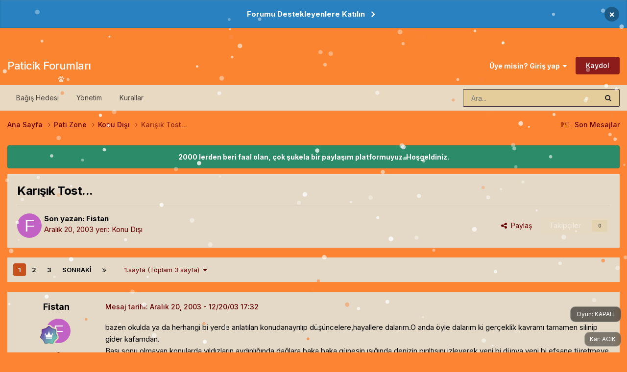

--- FILE ---
content_type: text/html;charset=UTF-8
request_url: https://forum.paticik.com/topic/271791-kary%25c3%25beyk-tost/
body_size: 32920
content:
<!DOCTYPE html>
<html lang="tr-TR" dir="ltr">
	<head>
		<meta charset="utf-8">
        
		<title>Karışık Tost... - Konu Dışı - Paticik Forumları</title>
		
			<!-- Google tag (gtag.js) -->
<script async src="https://www.googletagmanager.com/gtag/js?id=G-6DPPNETG44" type="fefac35c3a377846cc314a31-text/javascript"></script>
<script type="fefac35c3a377846cc314a31-text/javascript">
  window.dataLayer = window.dataLayer || [];
  function gtag(){dataLayer.push(arguments);}
  gtag('js', new Date());

  gtag('config', 'G-6DPPNETG44');
</script>
		
		
		
		

	<meta name="viewport" content="width=device-width, initial-scale=1">


	
	


	<meta name="twitter:card" content="summary" />




	
		
			
				<meta property="og:title" content="Karışık Tost...">
			
		
	

	
		
			
				<meta property="og:type" content="website">
			
		
	

	
		
			
				<meta property="og:url" content="https://forum.paticik.com/topic/271791-kary%25c3%25beyk-tost/">
			
		
	

	
		
			
				<meta name="description" content="bazen okulda ya da herhangi bi yerde anlatılan konudanayrılıp düşüncelere,hayallere dalarım.O anda öyle dalarım ki gerçeklik kavramı tamamen silinip gider kafamdan. Başı sonu olmayan konularda yıldızların aydınlığında dağlara baka baka,güneşin ışığında denizin pırıltısını izleyerek yeni bi dünya,...">
			
		
	

	
		
			
				<meta property="og:description" content="bazen okulda ya da herhangi bi yerde anlatılan konudanayrılıp düşüncelere,hayallere dalarım.O anda öyle dalarım ki gerçeklik kavramı tamamen silinip gider kafamdan. Başı sonu olmayan konularda yıldızların aydınlığında dağlara baka baka,güneşin ışığında denizin pırıltısını izleyerek yeni bi dünya,...">
			
		
	

	
		
			
				<meta property="og:updated_time" content="2009-09-02T07:22:16Z">
			
		
	

	
		
			
				<meta property="og:site_name" content="Paticik Forumları">
			
		
	

	
		
			
				<meta property="og:locale" content="tr_TR">
			
		
	


	
		<link rel="next" href="https://forum.paticik.com/topic/271791-kary%25c3%25beyk-tost/page/2/" />
	

	
		<link rel="last" href="https://forum.paticik.com/topic/271791-kary%25c3%25beyk-tost/page/3/" />
	

	
		<link rel="canonical" href="https://forum.paticik.com/topic/271791-kary%25c3%25beyk-tost/" />
	

<link rel="alternate" type="application/rss+xml" title="Paticik Tum Konular" href="https://forum.paticik.com/rss/1-paticik-tum-konular.xml/" /><link rel="alternate" type="application/rss+xml" title="Paticik - Pati Tech" href="https://forum.paticik.com/rss/2-paticik-pati-tech.xml/" /><link rel="alternate" type="application/rss+xml" title="Paticik - Pati Zone" href="https://forum.paticik.com/rss/3-paticik-pati-zone.xml/" /><link rel="alternate" type="application/rss+xml" title="Paticik - Ilgi Alanlari" href="https://forum.paticik.com/rss/4-paticik-ilgi-alanlari.xml/" /><link rel="alternate" type="application/rss+xml" title="Paticik - Yasam" href="https://forum.paticik.com/rss/5-paticik-yasam.xml/" /><link rel="alternate" type="application/rss+xml" title="Paticik - Pati Do" href="https://forum.paticik.com/rss/6-paticik-pati-do.xml/" /><link rel="alternate" type="application/rss+xml" title="Paticik - Spor" href="https://forum.paticik.com/rss/7-paticik-spor.xml/" /><link rel="alternate" type="application/rss+xml" title="Paticik - Oyunlar" href="https://forum.paticik.com/rss/8-paticik-oyunlar.xml/" /><link rel="alternate" type="application/rss+xml" title="Paticik - MMORPG turleri" href="https://forum.paticik.com/rss/9-paticik-mmorpg-turleri.xml/" /><link rel="alternate" type="application/rss+xml" title="Paticik - Garbage" href="https://forum.paticik.com/rss/10-paticik-garbage.xml/" />



<link rel="manifest" href="https://forum.paticik.com/manifest.webmanifest/">
<meta name="msapplication-config" content="https://forum.paticik.com/browserconfig.xml/">
<meta name="msapplication-starturl" content="/">
<meta name="application-name" content="Paticik Forumları">
<meta name="apple-mobile-web-app-title" content="Paticik Forumları">

	<meta name="theme-color" content="#fb8431">










<link rel="preload" href="//forum.paticik.com/applications/core/interface/font/fontawesome-webfont.woff2?v=4.7.0" as="font" crossorigin="anonymous">
		


	<link rel="preconnect" href="https://fonts.googleapis.com">
	<link rel="preconnect" href="https://fonts.gstatic.com" crossorigin>
	
		<link href="https://fonts.googleapis.com/css2?family=Inter:wght@300;400;500;600;700&display=swap" rel="stylesheet">
	



	<link rel='stylesheet' href='https://forum.paticik.com/uploads/css_built_59/341e4a57816af3ba440d891ca87450ff_framework.css?v=fcd0c188bf1768479856' media='all'>

	<link rel='stylesheet' href='https://forum.paticik.com/uploads/css_built_59/05e81b71abe4f22d6eb8d1a929494829_responsive.css?v=fcd0c188bf1768479856' media='all'>

	<link rel='stylesheet' href='https://forum.paticik.com/uploads/css_built_59/20446cf2d164adcc029377cb04d43d17_flags.css?v=fcd0c188bf1768479856' media='all'>

	<link rel='stylesheet' href='https://forum.paticik.com/uploads/css_built_59/90eb5adf50a8c640f633d47fd7eb1778_core.css?v=fcd0c188bf1768479856' media='all'>

	<link rel='stylesheet' href='https://forum.paticik.com/uploads/css_built_59/5a0da001ccc2200dc5625c3f3934497d_core_responsive.css?v=fcd0c188bf1768479856' media='all'>

	<link rel='stylesheet' href='https://forum.paticik.com/uploads/css_built_59/62e269ced0fdab7e30e026f1d30ae516_forums.css?v=fcd0c188bf1768479856' media='all'>

	<link rel='stylesheet' href='https://forum.paticik.com/uploads/css_built_59/76e62c573090645fb99a15a363d8620e_forums_responsive.css?v=fcd0c188bf1768479856' media='all'>

	<link rel='stylesheet' href='https://forum.paticik.com/uploads/css_built_59/ebdea0c6a7dab6d37900b9190d3ac77b_topics.css?v=fcd0c188bf1768479856' media='all'>





<link rel='stylesheet' href='https://forum.paticik.com/uploads/css_built_59/258adbb6e4f3e83cd3b355f84e3fa002_custom.css?v=fcd0c188bf1768479856' media='all'>




		
		

	
	<link rel='shortcut icon' href='https://forum.paticik.com/uploads/monthly_2019_03/paticik.png' type="image/png">

	</head>
	<body class="ipsApp ipsApp_front ipsJS_none ipsClearfix" data-controller="core.front.core.app"  data-message=""  data-pageapp="forums" data-pagelocation="front" data-pagemodule="forums" data-pagecontroller="topic" data-pageid="271791"   >
		
        

        

		<a href="#ipsLayout_mainArea" class="ipsHide" title="Go to main content on this page" accesskey="m">Jump to content</a>
		



<div class='cAnnouncements' data-controller="core.front.core.announcementBanner" >
	
	<div class='cAnnouncementPageTop ipsJS_hide ipsAnnouncement ipsMessage_information' data-announcementId="7">
        
        <a href='https://www.patreon.com/paticik' target="_blank" rel='noopener'>Forumu Destekleyenlere Katılın</a>
        

		<a href='#' data-role="dismissAnnouncement">×</a>
	</div>
	
</div>



		<div id="ipsLayout_header" class="ipsClearfix">
			<header><!-- Xmas Lights Plugin --> 
<!-- HO HO HO -->
  
    <div class="ipsClearfix ipsResponsive_showDesktop ipsResponsive_block" id="lights"></div>
  

<!-- HO HO HO -->

				<div class="ipsLayout_container">
					

<a href='https://forum.paticik.com/' id='elSiteTitle' accesskey='1'>Paticik Forumları</a>

					
						

	<ul id='elUserNav' class='ipsList_inline cSignedOut ipsResponsive_showDesktop'>
		
        
		
        
        
            
            <li id='elSignInLink'>
                <a href='https://forum.paticik.com/login/' data-ipsMenu-closeOnClick="false" data-ipsMenu id='elUserSignIn'>
                    Üye misin? Giriş yap &nbsp;<i class='fa fa-caret-down'></i>
                </a>
                
<div id='elUserSignIn_menu' class='ipsMenu ipsMenu_auto ipsHide'>
	<form accept-charset='utf-8' method='post' action='https://forum.paticik.com/login/'>
		<input type="hidden" name="csrfKey" value="d1db901ddb35c6cdcbc8e1223490ca40">
		<input type="hidden" name="ref" value="aHR0cHM6Ly9mb3J1bS5wYXRpY2lrLmNvbS90b3BpYy8yNzE3OTEta2FyeSUyNWMzJTI1YmV5ay10b3N0Lw==">
		<div data-role="loginForm">
			
			
			
				
<div class="ipsPad ipsForm ipsForm_vertical">
	<h4 class="ipsType_sectionHead">Giriş</h4>
	<br><br>
	<ul class='ipsList_reset'>
		<li class="ipsFieldRow ipsFieldRow_noLabel ipsFieldRow_fullWidth">
			
			
				<input type="text" placeholder="Kullanıcı Adı veya E-posta Adresi" name="auth" autocomplete="email">
			
		</li>
		<li class="ipsFieldRow ipsFieldRow_noLabel ipsFieldRow_fullWidth">
			<input type="password" placeholder="Şifre" name="password" autocomplete="current-password">
		</li>
		<li class="ipsFieldRow ipsFieldRow_checkbox ipsClearfix">
			<span class="ipsCustomInput">
				<input type="checkbox" name="remember_me" id="remember_me_checkbox" value="1" checked aria-checked="true">
				<span></span>
			</span>
			<div class="ipsFieldRow_content">
				<label class="ipsFieldRow_label" for="remember_me_checkbox">Beni hatırla</label>
				<span class="ipsFieldRow_desc">Bilgisayarınızı paylaşıyorsanız önerilmez</span>
			</div>
		</li>
		<li class="ipsFieldRow ipsFieldRow_fullWidth">
			<button type="submit" name="_processLogin" value="usernamepassword" class="ipsButton ipsButton_primary ipsButton_small" id="elSignIn_submit">Giriş</button>
			
				<p class="ipsType_right ipsType_small">
					
						<a href='https://forum.paticik.com/lostpassword/' >
					
					Şifrenizi mi unuttunuz?</a>
				</p>
			
		</li>
	</ul>
</div>
			
		</div>
	</form>
</div>
            </li>
            
        
		
			<li>
				
					<a href='https://forum.paticik.com/register/' data-ipsDialog data-ipsDialog-size='narrow' data-ipsDialog-title='Kaydol' id='elRegisterButton' class='ipsButton ipsButton_normal ipsButton_primary'>Kaydol</a>
				
			</li>
		
	</ul>

						
<ul class='ipsMobileHamburger ipsList_reset ipsResponsive_hideDesktop'>
	<li data-ipsDrawer data-ipsDrawer-drawerElem='#elMobileDrawer'>
		<a href='#'>
			
			
				
			
			
			
			<i class='fa fa-navicon'></i>
		</a>
	</li>
</ul>
					
				</div>
			</header>
			

	<nav data-controller='core.front.core.navBar' class='ipsNavBar_noSubBars ipsResponsive_showDesktop'>
		<div class='ipsNavBar_primary ipsLayout_container ipsNavBar_noSubBars'>
			<ul data-role="primaryNavBar" class='ipsClearfix'>
				


	
		
		
		<li  id='elNavSecondary_19' data-role="navBarItem" data-navApp="core" data-navExt="CustomItem">
			
			
				<a href="https://www.patreon.com/paticik" target='_blank' rel="noopener" data-navItem-id="19" >
					Bağış Hedesi<span class='ipsNavBar_active__identifier'></span>
				</a>
			
			
		</li>
	
	

	
		
		
		<li  id='elNavSecondary_18' data-role="navBarItem" data-navApp="core" data-navExt="StaffDirectory">
			
			
				<a href="https://forum.paticik.com/staff/"  data-navItem-id="18" >
					Yönetim<span class='ipsNavBar_active__identifier'></span>
				</a>
			
			
		</li>
	
	

	
		
		
		<li  id='elNavSecondary_17' data-role="navBarItem" data-navApp="core" data-navExt="Guidelines">
			
			
				<a href="https://forum.paticik.com/guidelines/"  data-navItem-id="17" >
					Kurallar<span class='ipsNavBar_active__identifier'></span>
				</a>
			
			
		</li>
	
	

				<li class='ipsHide' id='elNavigationMore' data-role='navMore'>
					<a href='#' data-ipsMenu data-ipsMenu-appendTo='#elNavigationMore' id='elNavigationMore_dropdown'>Daha fazla</a>
					<ul class='ipsNavBar_secondary ipsHide' data-role='secondaryNavBar'>
						<li class='ipsHide' id='elNavigationMore_more' data-role='navMore'>
							<a href='#' data-ipsMenu data-ipsMenu-appendTo='#elNavigationMore_more' id='elNavigationMore_more_dropdown'>Daha fazla <i class='fa fa-caret-down'></i></a>
							<ul class='ipsHide ipsMenu ipsMenu_auto' id='elNavigationMore_more_dropdown_menu' data-role='moreDropdown'></ul>
						</li>
					</ul>
				</li>
			</ul>
			

	<div id="elSearchWrapper">
		<div id='elSearch' data-controller="core.front.core.quickSearch">
			<form accept-charset='utf-8' action='//forum.paticik.com/search/?do=quicksearch' method='post'>
                <input type='search' id='elSearchField' placeholder='Ara...' name='q' autocomplete='off' aria-label='Arama'>
                <details class='cSearchFilter'>
                    <summary class='cSearchFilter__text'></summary>
                    <ul class='cSearchFilter__menu'>
                        
                        <li><label><input type="radio" name="type" value="all" ><span class='cSearchFilter__menuText'>Her yerde</span></label></li>
                        
                            
                                <li><label><input type="radio" name="type" value='contextual_{&quot;type&quot;:&quot;forums_topic&quot;,&quot;nodes&quot;:69}' checked><span class='cSearchFilter__menuText'>Bu bölümde</span></label></li>
                            
                                <li><label><input type="radio" name="type" value='contextual_{&quot;type&quot;:&quot;forums_topic&quot;,&quot;item&quot;:271791}' checked><span class='cSearchFilter__menuText'>Bu konuda</span></label></li>
                            
                        
                        
                            <li><label><input type="radio" name="type" value="forums_topic"><span class='cSearchFilter__menuText'>Konular</span></label></li>
                        
                            <li><label><input type="radio" name="type" value="calendar_event"><span class='cSearchFilter__menuText'>Etkinlikler</span></label></li>
                        
                            <li><label><input type="radio" name="type" value="core_members"><span class='cSearchFilter__menuText'>Üyeler</span></label></li>
                        
                    </ul>
                </details>
				<button class='cSearchSubmit' type="submit" aria-label='Arama'><i class="fa fa-search"></i></button>
			</form>
		</div>
	</div>

		</div>
	</nav>

			
<ul id='elMobileNav' class='ipsResponsive_hideDesktop' data-controller='core.front.core.mobileNav'>
	
		
			
			
				
				
			
				
					<li id='elMobileBreadcrumb'>
						<a href='https://forum.paticik.com/forum/69-konu-d%C4%B1%C5%9F%C4%B1/'>
							<span>Konu Dışı</span>
						</a>
					</li>
				
				
			
				
				
			
		
	
	
	
	<li >
		<a data-action="defaultStream" href='https://forum.paticik.com/discover/83/'><i class="fa fa-newspaper-o" aria-hidden="true"></i></a>
	</li>

	

	
		<li class='ipsJS_show'>
			<a href='https://forum.paticik.com/search/'><i class='fa fa-search'></i></a>
		</li>
	
</ul>
		</div>
		<main id="ipsLayout_body" class="ipsLayout_container">
			<div id="ipsLayout_contentArea">
				<div id="ipsLayout_contentWrapper">
					
<nav class='ipsBreadcrumb ipsBreadcrumb_top ipsFaded_withHover'>
	

	<ul class='ipsList_inline ipsPos_right'>
		
		<li >
			<a data-action="defaultStream" class='ipsType_light '  href='https://forum.paticik.com/discover/83/'><i class="fa fa-newspaper-o" aria-hidden="true"></i> <span>Son Mesajlar</span></a>
		</li>
		
	</ul>

	<ul data-role="breadcrumbList">
		<li>
			<a title="Ana Sayfa" href='https://forum.paticik.com/'>
				<span>Ana Sayfa <i class='fa fa-angle-right'></i></span>
			</a>
		</li>
		
		
			<li>
				
					<a href='https://forum.paticik.com/forum/7-pati-zone-gc9/'>
						<span>Pati Zone <i class='fa fa-angle-right' aria-hidden="true"></i></span>
					</a>
				
			</li>
		
			<li>
				
					<a href='https://forum.paticik.com/forum/69-konu-d%C4%B1%C5%9F%C4%B1/'>
						<span>Konu Dışı <i class='fa fa-angle-right' aria-hidden="true"></i></span>
					</a>
				
			</li>
		
			<li>
				
					Karışık Tost...
				
			</li>
		
	</ul>
</nav>
					
					<div id="ipsLayout_mainArea">
						
						
						
						

	


	<div class='cAnnouncementsContent'>
		
		<div class='cAnnouncementContentTop ipsAnnouncement ipsMessage_success ipsType_center'>
            
            <span>2000 lerden beri faal olan, çok şukela bir paylaşım platformuyuz. Hoşgeldiniz.</span>
            
		</div>
		
	</div>



						



<div class='ipsPageHeader ipsResponsive_pull ipsBox ipsPadding sm:ipsPadding:half ipsMargin_bottom'>
		
	
	<div class='ipsFlex ipsFlex-ai:center ipsFlex-fw:wrap ipsGap:4'>
		<div class='ipsFlex-flex:11'>
			<h1 class='ipsType_pageTitle ipsContained_container'>
				

				
				
					<span class='ipsType_break ipsContained'>
						<span>Karışık Tost...</span>
					</span>
				
			</h1>
			
			
		</div>
		
	</div>
	<hr class='ipsHr'>
	<div class='ipsPageHeader__meta ipsFlex ipsFlex-jc:between ipsFlex-ai:center ipsFlex-fw:wrap ipsGap:3'>
		<div class='ipsFlex-flex:11'>
			<div class='ipsPhotoPanel ipsPhotoPanel_mini ipsPhotoPanel_notPhone ipsClearfix'>
				


	<a href="https://forum.paticik.com/profile/2998-Fistan/" rel="nofollow" data-ipsHover data-ipsHover-width="370" data-ipsHover-target="https://forum.paticik.com/profile/2998-Fistan/?do=hovercard" class="ipsUserPhoto ipsUserPhoto_mini" title="Üyenin profiline bak">
		<img src='data:image/svg+xml,%3Csvg%20xmlns%3D%22http%3A%2F%2Fwww.w3.org%2F2000%2Fsvg%22%20viewBox%3D%220%200%201024%201024%22%20style%3D%22background%3A%23c162c4%22%3E%3Cg%3E%3Ctext%20text-anchor%3D%22middle%22%20dy%3D%22.35em%22%20x%3D%22512%22%20y%3D%22512%22%20fill%3D%22%23ffffff%22%20font-size%3D%22700%22%20font-family%3D%22-apple-system%2C%20BlinkMacSystemFont%2C%20Roboto%2C%20Helvetica%2C%20Arial%2C%20sans-serif%22%3EF%3C%2Ftext%3E%3C%2Fg%3E%3C%2Fsvg%3E' alt='Fistan' loading="lazy">
	</a>

				<div>
					<p class='ipsType_reset ipsType_blendLinks'>
						<span class='ipsType_normal'>
						
							<strong>Son yazan: 


<a href="https://forum.paticik.com/profile/2998-Fistan/" data-ipshover data-ipshover-target="https://forum.paticik.com/profile/2998-Fistan/?do=hovercard&amp;referrer=https%253A%252F%252Fforum.paticik.com%252Ftopic%252F271791-kary%252525c3%252525beyk-tost%252F" title="Üyenin profiline bak" class="ipsType_break ">Fistan</a></strong><br />
							<span class='ipsType_light'><time datetime='2003-12-20T17:32:13Z' title='12/20/03 17:32' data-short='Ara 20, 2003'>Aralık 20, 2003</time> yeri: <a href="https://forum.paticik.com/forum/69-konu-d%C4%B1%C5%9F%C4%B1/">Konu Dışı</a></span>
						
						</span>
					</p>
				</div>
			</div>
		</div>
		
			<div class='ipsFlex-flex:01 ipsResponsive_hidePhone'>
				<div class='ipsShareLinks'>
					
						


    <a href='#elShareItem_1012543839_menu' id='elShareItem_1012543839' data-ipsMenu class='ipsShareButton ipsButton ipsButton_verySmall ipsButton_link ipsButton_link--light'>
        <span><i class='fa fa-share-alt'></i></span> &nbsp;Paylaş
    </a>

    <div class='ipsPadding ipsMenu ipsMenu_normal ipsHide' id='elShareItem_1012543839_menu' data-controller="core.front.core.sharelink">
        
        
        <span data-ipsCopy data-ipsCopy-flashmessage>
            <a href="https://forum.paticik.com/topic/271791-kary%25c3%25beyk-tost/" class="ipsButton ipsButton_light ipsButton_small ipsButton_fullWidth" data-role="copyButton" data-clipboard-text="https://forum.paticik.com/topic/271791-kary%25c3%25beyk-tost/" data-ipstooltip title='Copy Link to Clipboard'><i class="fa fa-clone"></i> https://forum.paticik.com/topic/271791-kary%25c3%25beyk-tost/</a>
        </span>
        <ul class='ipsShareLinks ipsMargin_top:half'>
            
                <li>
<a href="https://x.com/share?url=https%3A%2F%2Fforum.paticik.com%2Ftopic%2F271791-kary%252525c3%252525beyk-tost%2F" class="cShareLink cShareLink_x" target="_blank" data-role="shareLink" title='Share on X' data-ipsTooltip rel='nofollow noopener'>
    <i class="fa fa-x"></i>
</a></li>
            
                <li>
<a href="https://www.facebook.com/sharer/sharer.php?u=https%3A%2F%2Fforum.paticik.com%2Ftopic%2F271791-kary%2525c3%2525beyk-tost%2F" class="cShareLink cShareLink_facebook" target="_blank" data-role="shareLink" title='Share on Facebook' data-ipsTooltip rel='noopener nofollow'>
	<i class="fa fa-facebook"></i>
</a></li>
            
                <li>
<a href="https://www.reddit.com/submit?url=https%3A%2F%2Fforum.paticik.com%2Ftopic%2F271791-kary%2525c3%2525beyk-tost%2F&amp;title=Kar%C4%B1%C5%9F%C4%B1k+Tost..." rel="nofollow noopener" class="cShareLink cShareLink_reddit" target="_blank" title='Reddit'de Paylaş' data-ipsTooltip>
	<i class="fa fa-reddit"></i>
</a></li>
            
                <li>
<a href="https://www.linkedin.com/shareArticle?mini=true&amp;url=https%3A%2F%2Fforum.paticik.com%2Ftopic%2F271791-kary%2525c3%2525beyk-tost%2F&amp;title=Kar%C4%B1%C5%9F%C4%B1k+Tost..." rel="nofollow noopener" class="cShareLink cShareLink_linkedin" target="_blank" data-role="shareLink" title='Share on LinkedIn' data-ipsTooltip>
	<i class="fa fa-linkedin"></i>
</a></li>
            
                <li>
<a href="https://pinterest.com/pin/create/button/?url=https://forum.paticik.com/topic/271791-kary%2525c3%2525beyk-tost/&amp;media=" class="cShareLink cShareLink_pinterest" rel="nofollow noopener" target="_blank" data-role="shareLink" title='Pinterest'de Paylaş' data-ipsTooltip>
	<i class="fa fa-pinterest"></i>
</a></li>
            
        </ul>
        
            <hr class='ipsHr'>
            <button class='ipsHide ipsButton ipsButton_verySmall ipsButton_light ipsButton_fullWidth ipsMargin_top:half' data-controller='core.front.core.webshare' data-role='webShare' data-webShareTitle='Karışık Tost...' data-webShareText='Karışık Tost...' data-webShareUrl='https://forum.paticik.com/topic/271791-kary%25c3%25beyk-tost/'>Daha fazla paylaşım seçeneği…</button>
        
    </div>

					
					
                    

					



					

<div data-followApp='forums' data-followArea='topic' data-followID='271791' data-controller='core.front.core.followButton'>
	

	<a href='https://forum.paticik.com/login/' rel="nofollow" class="ipsFollow ipsPos_middle ipsButton ipsButton_light ipsButton_verySmall ipsButton_disabled" data-role="followButton" data-ipsTooltip title='Bunu takip etmek icin giriş yapın'>
		<span>Takipçiler</span>
		<span class='ipsCommentCount'>0</span>
	</a>

</div>
				</div>
			</div>
					
	</div>
	
	
</div>








<div class='ipsClearfix'>
	<ul class="ipsToolList ipsToolList_horizontal ipsClearfix ipsSpacer_both ipsResponsive_hidePhone">
		
		
		
	</ul>
</div>

<div id='comments' data-controller='core.front.core.commentFeed,forums.front.topic.view, core.front.core.ignoredComments' data-autoPoll data-baseURL='https://forum.paticik.com/topic/271791-kary%25c3%25beyk-tost/'  data-feedID='topic-271791' class='cTopic ipsClear ipsSpacer_top'>
	
			

				<div class="ipsBox ipsResponsive_pull ipsPadding:half ipsClearfix ipsClear ipsMargin_bottom">
					
					
						


	
	<ul class='ipsPagination' id='elPagination_bd342257bf9a430ae48de1e58f49bcd4_1190467638' data-ipsPagination-seoPagination='true' data-pages='3' data-ipsPagination  data-ipsPagination-pages="3" data-ipsPagination-perPage='25'>
		
			
				<li class='ipsPagination_first ipsPagination_inactive'><a href='https://forum.paticik.com/topic/271791-kary%25c3%25beyk-tost/#comments' rel="first" data-page='1' data-ipsTooltip title='İlk sayfa'><i class='fa fa-angle-double-left'></i></a></li>
				<li class='ipsPagination_prev ipsPagination_inactive'><a href='https://forum.paticik.com/topic/271791-kary%25c3%25beyk-tost/#comments' rel="prev" data-page='0' data-ipsTooltip title='Önceki sayfa'>Önceki</a></li>
			
			<li class='ipsPagination_page ipsPagination_active'><a href='https://forum.paticik.com/topic/271791-kary%25c3%25beyk-tost/#comments' data-page='1'>1</a></li>
			
				
					<li class='ipsPagination_page'><a href='https://forum.paticik.com/topic/271791-kary%25c3%25beyk-tost/page/2/#comments' data-page='2'>2</a></li>
				
					<li class='ipsPagination_page'><a href='https://forum.paticik.com/topic/271791-kary%25c3%25beyk-tost/page/3/#comments' data-page='3'>3</a></li>
				
				<li class='ipsPagination_next'><a href='https://forum.paticik.com/topic/271791-kary%25c3%25beyk-tost/page/2/#comments' rel="next" data-page='2' data-ipsTooltip title='Sonraki sayfa'>Sonraki</a></li>
				<li class='ipsPagination_last'><a href='https://forum.paticik.com/topic/271791-kary%25c3%25beyk-tost/page/3/#comments' rel="last" data-page='3' data-ipsTooltip title='Son sayfa'><i class='fa fa-angle-double-right'></i></a></li>
			
			
				<li class='ipsPagination_pageJump'>
					<a href='#' data-ipsMenu data-ipsMenu-closeOnClick='false' data-ipsMenu-appendTo='#elPagination_bd342257bf9a430ae48de1e58f49bcd4_1190467638' id='elPagination_bd342257bf9a430ae48de1e58f49bcd4_1190467638_jump'>1.sayfa (Toplam 3 sayfa) &nbsp;<i class='fa fa-caret-down'></i></a>
					<div class='ipsMenu ipsMenu_narrow ipsPadding ipsHide' id='elPagination_bd342257bf9a430ae48de1e58f49bcd4_1190467638_jump_menu'>
						<form accept-charset='utf-8' method='post' action='https://forum.paticik.com/topic/271791-kary%25c3%25beyk-tost/#comments' data-role="pageJump" data-baseUrl='#'>
							<ul class='ipsForm ipsForm_horizontal'>
								<li class='ipsFieldRow'>
									<input type='number' min='1' max='3' placeholder='Sayfa numarası' class='ipsField_fullWidth' name='page'>
								</li>
								<li class='ipsFieldRow ipsFieldRow_fullWidth'>
									<input type='submit' class='ipsButton_fullWidth ipsButton ipsButton_verySmall ipsButton_primary' value='Git'>
								</li>
							</ul>
						</form>
					</div>
				</li>
			
		
	</ul>

					
				</div>
			
	

	

<div data-controller='core.front.core.recommendedComments' data-url='https://forum.paticik.com/topic/271791-kary%25c3%25beyk-tost/?recommended=comments' class='ipsRecommendedComments ipsHide'>
	<div data-role="recommendedComments">
		<h2 class='ipsType_sectionHead ipsType_large ipsType_bold ipsMargin_bottom'>Öne çıkan mesajlar</h2>
		
	</div>
</div>
	
	<div id="elPostFeed" data-role='commentFeed' data-controller='core.front.core.moderation' >
		<form action="https://forum.paticik.com/topic/271791-kary%25c3%25beyk-tost/?csrfKey=d1db901ddb35c6cdcbc8e1223490ca40&amp;do=multimodComment" method="post" data-ipsPageAction data-role='moderationTools'>
			
			
				

					

					
					



<a id='findComment-271791'></a>
<a id='comment-271791'></a>
<article  id='elComment_271791' class='cPost ipsBox ipsResponsive_pull  ipsComment  ipsComment_parent ipsClearfix ipsClear ipsColumns ipsColumns_noSpacing ipsColumns_collapsePhone    '>
	

	

	<div class='cAuthorPane_mobile ipsResponsive_showPhone'>
		<div class='cAuthorPane_photo'>
			<div class='cAuthorPane_photoWrap'>
				


	<a href="https://forum.paticik.com/profile/2998-Fistan/" rel="nofollow" data-ipsHover data-ipsHover-width="370" data-ipsHover-target="https://forum.paticik.com/profile/2998-Fistan/?do=hovercard" class="ipsUserPhoto ipsUserPhoto_large" title="Üyenin profiline bak">
		<img src='data:image/svg+xml,%3Csvg%20xmlns%3D%22http%3A%2F%2Fwww.w3.org%2F2000%2Fsvg%22%20viewBox%3D%220%200%201024%201024%22%20style%3D%22background%3A%23c162c4%22%3E%3Cg%3E%3Ctext%20text-anchor%3D%22middle%22%20dy%3D%22.35em%22%20x%3D%22512%22%20y%3D%22512%22%20fill%3D%22%23ffffff%22%20font-size%3D%22700%22%20font-family%3D%22-apple-system%2C%20BlinkMacSystemFont%2C%20Roboto%2C%20Helvetica%2C%20Arial%2C%20sans-serif%22%3EF%3C%2Ftext%3E%3C%2Fg%3E%3C%2Fsvg%3E' alt='Fistan' loading="lazy">
	</a>

				
				
					<a href="https://forum.paticik.com/profile/2998-Fistan/badges/" rel="nofollow">
						
<img src='https://forum.paticik.com/uploads/monthly_2023_02/14_GrandMaster.svg' loading="lazy" alt="Grand Master" class="cAuthorPane_badge cAuthorPane_badge--rank ipsOutline ipsOutline:2px" data-ipsTooltip title="Rütbe: Grand Master (14/14)">
					</a>
				
			</div>
		</div>
		<div class='cAuthorPane_content'>
			<h3 class='ipsType_sectionHead cAuthorPane_author ipsType_break ipsType_blendLinks ipsFlex ipsFlex-ai:center'>
				


<a href="https://forum.paticik.com/profile/2998-Fistan/" data-ipshover data-ipshover-target="https://forum.paticik.com/profile/2998-Fistan/?do=hovercard&amp;referrer=https%253A%252F%252Fforum.paticik.com%252Ftopic%252F271791-kary%252525c3%252525beyk-tost%252F" title="Üyenin profiline bak" class="ipsType_break ">Fistan</a>
			</h3>
			<div class='ipsType_light ipsType_reset'>
			    <a href='https://forum.paticik.com/topic/271791-kary%25c3%25beyk-tost/#findComment-271791' rel="nofollow" class='ipsType_blendLinks'>Mesaj tarihi: <time datetime='2003-12-20T17:32:13Z' title='12/20/03 17:32' data-short='Ara 20, 2003'>Aralık 20, 2003</time></a>
				
			</div>
		</div>
	</div>
	<aside class='ipsComment_author cAuthorPane ipsColumn ipsColumn_medium ipsResponsive_hidePhone'>
		<h3 class='ipsType_sectionHead cAuthorPane_author ipsType_blendLinks ipsType_break'><strong>


<a href="https://forum.paticik.com/profile/2998-Fistan/" data-ipshover data-ipshover-target="https://forum.paticik.com/profile/2998-Fistan/?do=hovercard&amp;referrer=https%253A%252F%252Fforum.paticik.com%252Ftopic%252F271791-kary%252525c3%252525beyk-tost%252F" title="Üyenin profiline bak" class="ipsType_break ">Fistan</a></strong>
			
		</h3>
		<ul class='cAuthorPane_info ipsList_reset'>
			<li data-role='photo' class='cAuthorPane_photo'>
				<div class='cAuthorPane_photoWrap'>
					


	<a href="https://forum.paticik.com/profile/2998-Fistan/" rel="nofollow" data-ipsHover data-ipsHover-width="370" data-ipsHover-target="https://forum.paticik.com/profile/2998-Fistan/?do=hovercard" class="ipsUserPhoto ipsUserPhoto_large" title="Üyenin profiline bak">
		<img src='data:image/svg+xml,%3Csvg%20xmlns%3D%22http%3A%2F%2Fwww.w3.org%2F2000%2Fsvg%22%20viewBox%3D%220%200%201024%201024%22%20style%3D%22background%3A%23c162c4%22%3E%3Cg%3E%3Ctext%20text-anchor%3D%22middle%22%20dy%3D%22.35em%22%20x%3D%22512%22%20y%3D%22512%22%20fill%3D%22%23ffffff%22%20font-size%3D%22700%22%20font-family%3D%22-apple-system%2C%20BlinkMacSystemFont%2C%20Roboto%2C%20Helvetica%2C%20Arial%2C%20sans-serif%22%3EF%3C%2Ftext%3E%3C%2Fg%3E%3C%2Fsvg%3E' alt='Fistan' loading="lazy">
	</a>

					
					
						
<img src='https://forum.paticik.com/uploads/monthly_2023_02/14_GrandMaster.svg' loading="lazy" alt="Grand Master" class="cAuthorPane_badge cAuthorPane_badge--rank ipsOutline ipsOutline:2px" data-ipsTooltip title="Rütbe: Grand Master (14/14)">
					
				</div>
			</li>
			
				<li data-role='group'>=o=</li>
				
			
			
				<li data-role='stats' class='ipsMargin_top'>
					<ul class="ipsList_reset ipsType_light ipsFlex ipsFlex-ai:center ipsFlex-jc:center ipsGap_row:2 cAuthorPane_stats">
						<li>
							
								<a href="https://forum.paticik.com/profile/2998-Fistan/content/" rel="nofollow" title="61662 mesaj" data-ipsTooltip class="ipsType_blendLinks">
							
								<i class="fa fa-comment"></i> 61.7k
							
								</a>
							
						</li>
						
					</ul>
				</li>
			
			
				

			
		</ul>
	</aside>
	<div class='ipsColumn ipsColumn_fluid ipsMargin:none'>
		

<div id='comment-271791_wrap' data-controller='core.front.core.comment' data-commentApp='forums' data-commentType='forums' data-commentID="271791" data-quoteData='{&quot;userid&quot;:2998,&quot;username&quot;:&quot;Fistan&quot;,&quot;timestamp&quot;:1071941533,&quot;contentapp&quot;:&quot;forums&quot;,&quot;contenttype&quot;:&quot;forums&quot;,&quot;contentid&quot;:271791,&quot;contentclass&quot;:&quot;forums_Topic&quot;,&quot;contentcommentid&quot;:271791}' class='ipsComment_content ipsType_medium'>

	<div class='ipsComment_meta ipsType_light ipsFlex ipsFlex-ai:center ipsFlex-jc:between ipsFlex-fd:row-reverse'>
		<div class='ipsType_light ipsType_reset ipsType_blendLinks ipsComment_toolWrap'>
			<div class='ipsResponsive_hidePhone ipsComment_badges'>
				<ul class='ipsList_reset ipsFlex ipsFlex-jc:end ipsFlex-fw:wrap ipsGap:2 ipsGap_row:1'>
					
					
					
					
					
				</ul>
			</div>
			<ul class='ipsList_reset ipsComment_tools'>
				<li>
					<a href='#elControls_271791_menu' class='ipsComment_ellipsis' id='elControls_271791' title='Daha fazla seçenek...' data-ipsMenu data-ipsMenu-appendTo='#comment-271791_wrap'><i class='fa fa-ellipsis-h'></i></a>
					<ul id='elControls_271791_menu' class='ipsMenu ipsMenu_narrow ipsHide'>
						
						
                        
						
						
						
							
								
							
							
							
							
							
							
						
					</ul>
				</li>
				
			</ul>
		</div>

		<div class='ipsType_reset ipsResponsive_hidePhone'>
		   
		   Mesaj tarihi: <time datetime='2003-12-20T17:32:13Z' title='12/20/03 17:32' data-short='Ara 20, 2003'>Aralık 20, 2003</time>
		   
			
			<span class='ipsResponsive_hidePhone'>
				
				
			</span>
		</div>
	</div>

	

    

	<div class='cPost_contentWrap'>
		
		<div data-role='commentContent' class='ipsType_normal ipsType_richText ipsPadding_bottom ipsContained' data-controller='core.front.core.lightboxedImages'>
			bazen okulda ya da herhangi bi yerde anlatılan konudanayrılıp düşüncelere,hayallere dalarım.O anda öyle dalarım ki gerçeklik kavramı tamamen silinip gider kafamdan.<br />
	Başı sonu olmayan konularda yıldızların aydınlığında dağlara baka baka,güneşin ışığında denizin pırıltısını izleyerek yeni bi dünya,yeni bi efsane türetmeye bayılırım.Genellikle gerçek dışıdır bu hayal ve efsaneler.Hiç bir gerçekliğe uymayan nesneler,canlılar...<br />
	Ama düşüncelerle,hayallerle boğuşmadığım zamanlar yani ayık olduğum zamanlar tamamiyle gerçekçi bir insanım diyebilirim.<br />
	Geçen gün yine abuk subuk bi derste konudan kopmuş salak salak düşünüyordum.İnşaat mühendisliği okuduğum için yapılara,yollara falan acayip dikkat eder oldum.Hayalimde dünya kare olsaydı aman ne karesi küp olsaydı diye düşündüm bi ara.6 tane eşit kare düzlem birleşmiş bi kübü oluşturmuş diye düşündüm.biz dünyanın üzerinde yaşıyoruzya yer çekimi falan var hayalimde de biz dünyanın içinde yani kübün içinde yaşıyoruz. yer çekimi var ama her kare düzlemin dışarıda bi çekim gücü var diye düşündüm. yani 6 tane çekim merkezi var herkes kendi düzleminde durabiliyor. ne kadar aptalca dedim biran ama sonra salla devam dedim kendi kendime..<br />
	sonra bu kübün içinde 4 köşe var her köşe 3 düzlemin birleşmesiyle oluşuyorya tam bu köşenin birinde arazim var diye hayal ettim. 3 düzlemde de arazim vardı yani.<br />
	sonra kafam dank etti olamazdı böyle bişi.çünkü düzlemin birine yapacağım apartmanın üst katları diğer düzlemi kesecekti ve onun çekim alanına girecekti.tam bu sırada yumuşak bi üçgen prizmanın kalın bağırsaklarımda döndüğünü hissettim.<br />
	Tekrar gerçekliğe döndüm bu olay karşısında hocayı bi kestim 5 dk dersi dinledim hca dersi bitirdi o sırada.<br />
	Dışarı çıktım kantine gidecektim çünkü o üçgen prizmanın açlık belirtisi olduğunu biliyordum.Kantine gidip bişeyler yemeli o prizmayı silindire çevirecektim.içimden nihaha diye güldüm 3-4 salise sürmüştür tahminim.<br />
	Kantine girerken cebimdeki parayı düşündüm.Hafta sonuna gelmiştik.Ailemin yanında üniversite okudugum için harçlığımı annemden alırdım ve annem genelde hafta sonu harçlık verirdi.Ben hiç istemem para verin diye.ekstra ihtiyaçlarım olmadığı sürece tabii...ailenin yanında okumanın avantajlarıda bu demek ki dedim i an.Cebimde bi yeşil 6-7 tanede 1 er milyonluk oldugunu biliyordum.aslında bi 20 bide 10 milyonluk vardı ama poğaça,gazete falan derken sabah 2-3 milyonu harcamıştım adamda 1 er milyonluk olarak bozmuştu paramı.Ailenin yanında okumanın bi yönünü kavramıştım.Her zaman paran olurdu ama hiç bir zaman çok olmazdı.En azından benim böyleydi.Yarın yine harçlık alacağımı biliyordum ve benim param bitmemişti.sevindim ve düşündüm.Dersler yoğun olsa hep tasarruf ediliyomuş dedim.<br />
	Neyse kantine girdim 3-4 kişi var fast-food bölümünde yiyeceklerinin hazırlanmasını bekliyolar.<br />
	Benim önümde sarışın güzel,alımlı bi kız kasaya doğru yöneldi bende arkasından gittim kasadan fiş alarak yiyeceğini sonra alabiliyordun.Kız "Bi karışık tost lütfen" dedi.Benden 10cm kısaydı.Bi an benden uzun kız varmı hiç gördüm mü diye düşündüm.Evet görmüştüm yazın antalyada turistlerden bi bayan 2 m civarındaydı!<br />
	Ama önümdeki kızdan hemen etkilendim.Çok hoş bi parfümü vardı güzelde bi sesi.Zaten oldum olası Uzun sarı saçlı kızlardan gözlerimi alamam.Neyse...<br />
	Ben genelde yengen yerim kantinden ama bi kaç gün önce yediğim yengenin sosisleri bozuk gibiydi.Kızdanda etkilendim belki bende bi karışık tost fişi aldım.<br />
	Yan tarafa geçip önümüzde yapılan karışık tostları izlemeye başladık/yada başladım.bizden sonra yiyecek bişey almaya gelen olmamıştı.<br />
	Tostları yapan adam ortadan kesilmiş ekmeklerin arasına yağ sürüp tost makinesinde bastırdı.Daha sonra sucukları ekeklerin yanında pişirdi ve ekmeklerin içine koydu.Üstlerine peyniri dizdikten sonra tekrar bastırdı.Sonra açıp salçaları sürdü tekrar kapatıp bastırdı ve bi kağıda sararak tostlarımızı verdi.Önce kız aldı sonra ben.<br />
	Tostları aldıktan sonra ikimiz birden geriye döndük o an aklıma salçayı sürmek için açtığı ekmeğin içindeki peynir ve sucuklar aklıma geldi ve kıza dönerek;<em><strong>"peynir ve sucuk ne kadar birbirine karışabilir ki?Olmuyo işte hala ne zorluyolar anlamıyorum..."</strong></em> diyerek karışık tostla ilgili görüşümü belirttim.Kız müthiş sıcak bi gülümseme attı bende az bi tebessümle karşılık verdim ve yürüyerek uzaklaştım.Şimdi kızın yüzünü hayal edemiyorum ama kokusunu tekrar duysam tanıyacağımı düşünüyorum.Belki kızı tekrar görsem de tanıyabilirim.Saçlarından da tanıyabilirim belki.<br />
	her neyse o kız şimdi benim hakkımda ne düşünmüştür acaba? diyede merak ediyorum.Karışık tost fikrime katılmışmıdır acaba?<br />
	<br />
	<strong>© Fistan</strong>[hline]<span><em><small><span><strong>Bulacak bi şey yazamıyorum.<br />
	Sì man i yulman nin enquantuva?</small><span></strong></em>

			
		</div>

		

		
			

		
	</div>

	
    
</div>
	</div>
</article>
					
					
					
				

					

					
					



<a id='findComment-271792'></a>
<a id='comment-271792'></a>
<article  id='elComment_271792' class='cPost ipsBox ipsResponsive_pull  ipsComment  ipsComment_parent ipsClearfix ipsClear ipsColumns ipsColumns_noSpacing ipsColumns_collapsePhone    '>
	

	

	<div class='cAuthorPane_mobile ipsResponsive_showPhone'>
		<div class='cAuthorPane_photo'>
			<div class='cAuthorPane_photoWrap'>
				


	<a href="https://forum.paticik.com/profile/976-Qui/" rel="nofollow" data-ipsHover data-ipsHover-width="370" data-ipsHover-target="https://forum.paticik.com/profile/976-Qui/?do=hovercard" class="ipsUserPhoto ipsUserPhoto_large" title="Üyenin profiline bak">
		<img src='data:image/svg+xml,%3Csvg%20xmlns%3D%22http%3A%2F%2Fwww.w3.org%2F2000%2Fsvg%22%20viewBox%3D%220%200%201024%201024%22%20style%3D%22background%3A%2370c462%22%3E%3Cg%3E%3Ctext%20text-anchor%3D%22middle%22%20dy%3D%22.35em%22%20x%3D%22512%22%20y%3D%22512%22%20fill%3D%22%23ffffff%22%20font-size%3D%22700%22%20font-family%3D%22-apple-system%2C%20BlinkMacSystemFont%2C%20Roboto%2C%20Helvetica%2C%20Arial%2C%20sans-serif%22%3EQ%3C%2Ftext%3E%3C%2Fg%3E%3C%2Fsvg%3E' alt='Qui' loading="lazy">
	</a>

				
				
					<a href="https://forum.paticik.com/profile/976-Qui/badges/" rel="nofollow">
						
<img src='https://forum.paticik.com/uploads/monthly_2023_02/12_Mentor.svg' loading="lazy" alt="Mentor" class="cAuthorPane_badge cAuthorPane_badge--rank ipsOutline ipsOutline:2px" data-ipsTooltip title="Rütbe: Mentor (12/14)">
					</a>
				
			</div>
		</div>
		<div class='cAuthorPane_content'>
			<h3 class='ipsType_sectionHead cAuthorPane_author ipsType_break ipsType_blendLinks ipsFlex ipsFlex-ai:center'>
				


<a href="https://forum.paticik.com/profile/976-Qui/" data-ipshover data-ipshover-target="https://forum.paticik.com/profile/976-Qui/?do=hovercard&amp;referrer=https%253A%252F%252Fforum.paticik.com%252Ftopic%252F271791-kary%252525c3%252525beyk-tost%252F" title="Üyenin profiline bak" class="ipsType_break ">Qui</a>
			</h3>
			<div class='ipsType_light ipsType_reset'>
			    <a href='https://forum.paticik.com/topic/271791-kary%25c3%25beyk-tost/#findComment-271792' rel="nofollow" class='ipsType_blendLinks'>Mesaj tarihi: <time datetime='2003-12-20T17:39:27Z' title='12/20/03 17:39' data-short='Ara 20, 2003'>Aralık 20, 2003</time></a>
				
			</div>
		</div>
	</div>
	<aside class='ipsComment_author cAuthorPane ipsColumn ipsColumn_medium ipsResponsive_hidePhone'>
		<h3 class='ipsType_sectionHead cAuthorPane_author ipsType_blendLinks ipsType_break'><strong>


<a href="https://forum.paticik.com/profile/976-Qui/" data-ipshover data-ipshover-target="https://forum.paticik.com/profile/976-Qui/?do=hovercard&amp;referrer=https%253A%252F%252Fforum.paticik.com%252Ftopic%252F271791-kary%252525c3%252525beyk-tost%252F" title="Üyenin profiline bak" class="ipsType_break ">Qui</a></strong>
			
		</h3>
		<ul class='cAuthorPane_info ipsList_reset'>
			<li data-role='photo' class='cAuthorPane_photo'>
				<div class='cAuthorPane_photoWrap'>
					


	<a href="https://forum.paticik.com/profile/976-Qui/" rel="nofollow" data-ipsHover data-ipsHover-width="370" data-ipsHover-target="https://forum.paticik.com/profile/976-Qui/?do=hovercard" class="ipsUserPhoto ipsUserPhoto_large" title="Üyenin profiline bak">
		<img src='data:image/svg+xml,%3Csvg%20xmlns%3D%22http%3A%2F%2Fwww.w3.org%2F2000%2Fsvg%22%20viewBox%3D%220%200%201024%201024%22%20style%3D%22background%3A%2370c462%22%3E%3Cg%3E%3Ctext%20text-anchor%3D%22middle%22%20dy%3D%22.35em%22%20x%3D%22512%22%20y%3D%22512%22%20fill%3D%22%23ffffff%22%20font-size%3D%22700%22%20font-family%3D%22-apple-system%2C%20BlinkMacSystemFont%2C%20Roboto%2C%20Helvetica%2C%20Arial%2C%20sans-serif%22%3EQ%3C%2Ftext%3E%3C%2Fg%3E%3C%2Fsvg%3E' alt='Qui' loading="lazy">
	</a>

					
					
						
<img src='https://forum.paticik.com/uploads/monthly_2023_02/12_Mentor.svg' loading="lazy" alt="Mentor" class="cAuthorPane_badge cAuthorPane_badge--rank ipsOutline ipsOutline:2px" data-ipsTooltip title="Rütbe: Mentor (12/14)">
					
				</div>
			</li>
			
				<li data-role='group'>=o=</li>
				
			
			
				<li data-role='stats' class='ipsMargin_top'>
					<ul class="ipsList_reset ipsType_light ipsFlex ipsFlex-ai:center ipsFlex-jc:center ipsGap_row:2 cAuthorPane_stats">
						<li>
							
								<a href="https://forum.paticik.com/profile/976-Qui/content/" rel="nofollow" title="6228 mesaj" data-ipsTooltip class="ipsType_blendLinks">
							
								<i class="fa fa-comment"></i> 6.2k
							
								</a>
							
						</li>
						
					</ul>
				</li>
			
			
				

			
		</ul>
	</aside>
	<div class='ipsColumn ipsColumn_fluid ipsMargin:none'>
		

<div id='comment-271792_wrap' data-controller='core.front.core.comment' data-commentApp='forums' data-commentType='forums' data-commentID="271792" data-quoteData='{&quot;userid&quot;:976,&quot;username&quot;:&quot;Qui&quot;,&quot;timestamp&quot;:1071941967,&quot;contentapp&quot;:&quot;forums&quot;,&quot;contenttype&quot;:&quot;forums&quot;,&quot;contentid&quot;:271791,&quot;contentclass&quot;:&quot;forums_Topic&quot;,&quot;contentcommentid&quot;:271792}' class='ipsComment_content ipsType_medium'>

	<div class='ipsComment_meta ipsType_light ipsFlex ipsFlex-ai:center ipsFlex-jc:between ipsFlex-fd:row-reverse'>
		<div class='ipsType_light ipsType_reset ipsType_blendLinks ipsComment_toolWrap'>
			<div class='ipsResponsive_hidePhone ipsComment_badges'>
				<ul class='ipsList_reset ipsFlex ipsFlex-jc:end ipsFlex-fw:wrap ipsGap:2 ipsGap_row:1'>
					
					
					
					
					
				</ul>
			</div>
			<ul class='ipsList_reset ipsComment_tools'>
				<li>
					<a href='#elControls_271792_menu' class='ipsComment_ellipsis' id='elControls_271792' title='Daha fazla seçenek...' data-ipsMenu data-ipsMenu-appendTo='#comment-271792_wrap'><i class='fa fa-ellipsis-h'></i></a>
					<ul id='elControls_271792_menu' class='ipsMenu ipsMenu_narrow ipsHide'>
						
						
                        
						
						
						
							
								
							
							
							
							
							
							
						
					</ul>
				</li>
				
			</ul>
		</div>

		<div class='ipsType_reset ipsResponsive_hidePhone'>
		   
		   Mesaj tarihi: <time datetime='2003-12-20T17:39:27Z' title='12/20/03 17:39' data-short='Ara 20, 2003'>Aralık 20, 2003</time>
		   
			
			<span class='ipsResponsive_hidePhone'>
				
				
			</span>
		</div>
	</div>

	

    

	<div class='cPost_contentWrap'>
		
		<div data-role='commentContent' class='ipsType_normal ipsType_richText ipsPadding_bottom ipsContained' data-controller='core.front.core.lightboxedImages'>
			Bence ortadaki tek karışık tost senin kafan :) Ama güzel bi giriş olmuş hani :)[hline]<span><strong><small><span>Semi-Dr. Quinthalus</strong> <a href="http://www.turkmsic-istanbul.org">@</a> <strong>primum non nocere<br />
	ICQ UIN: <a href="http://web.icq.com/whitepages/add_me/1,,,00.icq?uin=1957744&action=add"><small><span>1957744</small><span></a> MSN Messenger: <a href="http://mailto:thequi@yahoo.com"><small><span><span class="__cf_email__" data-cfemail="16627e7367637f566f777e79793875797b">[email&#160;protected]</span></small><span></a></strong><br />
	(bkz: <small><span>Quinthalus</small><span>) (bkz: <small><span>Qui</small><span>)<br />
	<small><span>Adaxe Wiabolih of Eclipse, Rifleman/CH<br />
	Liga Sonega of Bloodfin, Weaponsmith/Architecth</small><span>

			
		</div>

		

		
			

		
	</div>

	
    
</div>
	</div>
</article>
					
					
					
				

					

					
					



<a id='findComment-271793'></a>
<a id='comment-271793'></a>
<article  id='elComment_271793' class='cPost ipsBox ipsResponsive_pull  ipsComment  ipsComment_parent ipsClearfix ipsClear ipsColumns ipsColumns_noSpacing ipsColumns_collapsePhone    '>
	

	

	<div class='cAuthorPane_mobile ipsResponsive_showPhone'>
		<div class='cAuthorPane_photo'>
			<div class='cAuthorPane_photoWrap'>
				


	<a href="https://forum.paticik.com/profile/4095-Chemical/" rel="nofollow" data-ipsHover data-ipsHover-width="370" data-ipsHover-target="https://forum.paticik.com/profile/4095-Chemical/?do=hovercard" class="ipsUserPhoto ipsUserPhoto_large" title="Üyenin profiline bak">
		<img src='data:image/svg+xml,%3Csvg%20xmlns%3D%22http%3A%2F%2Fwww.w3.org%2F2000%2Fsvg%22%20viewBox%3D%220%200%201024%201024%22%20style%3D%22background%3A%236b62c4%22%3E%3Cg%3E%3Ctext%20text-anchor%3D%22middle%22%20dy%3D%22.35em%22%20x%3D%22512%22%20y%3D%22512%22%20fill%3D%22%23ffffff%22%20font-size%3D%22700%22%20font-family%3D%22-apple-system%2C%20BlinkMacSystemFont%2C%20Roboto%2C%20Helvetica%2C%20Arial%2C%20sans-serif%22%3EC%3C%2Ftext%3E%3C%2Fg%3E%3C%2Fsvg%3E' alt='Chemical' loading="lazy">
	</a>

				
				
					<a href="https://forum.paticik.com/profile/4095-Chemical/badges/" rel="nofollow">
						
<img src='https://forum.paticik.com/uploads/monthly_2023_02/14_GrandMaster.svg' loading="lazy" alt="Grand Master" class="cAuthorPane_badge cAuthorPane_badge--rank ipsOutline ipsOutline:2px" data-ipsTooltip title="Rütbe: Grand Master (14/14)">
					</a>
				
			</div>
		</div>
		<div class='cAuthorPane_content'>
			<h3 class='ipsType_sectionHead cAuthorPane_author ipsType_break ipsType_blendLinks ipsFlex ipsFlex-ai:center'>
				


<a href="https://forum.paticik.com/profile/4095-Chemical/" data-ipshover data-ipshover-target="https://forum.paticik.com/profile/4095-Chemical/?do=hovercard&amp;referrer=https%253A%252F%252Fforum.paticik.com%252Ftopic%252F271791-kary%252525c3%252525beyk-tost%252F" title="Üyenin profiline bak" class="ipsType_break ">Chemical</a>
			</h3>
			<div class='ipsType_light ipsType_reset'>
			    <a href='https://forum.paticik.com/topic/271791-kary%25c3%25beyk-tost/#findComment-271793' rel="nofollow" class='ipsType_blendLinks'>Mesaj tarihi: <time datetime='2003-12-20T17:48:55Z' title='12/20/03 17:48' data-short='Ara 20, 2003'>Aralık 20, 2003</time></a>
				
			</div>
		</div>
	</div>
	<aside class='ipsComment_author cAuthorPane ipsColumn ipsColumn_medium ipsResponsive_hidePhone'>
		<h3 class='ipsType_sectionHead cAuthorPane_author ipsType_blendLinks ipsType_break'><strong>


<a href="https://forum.paticik.com/profile/4095-Chemical/" data-ipshover data-ipshover-target="https://forum.paticik.com/profile/4095-Chemical/?do=hovercard&amp;referrer=https%253A%252F%252Fforum.paticik.com%252Ftopic%252F271791-kary%252525c3%252525beyk-tost%252F" title="Üyenin profiline bak" class="ipsType_break ">Chemical</a></strong>
			
		</h3>
		<ul class='cAuthorPane_info ipsList_reset'>
			<li data-role='photo' class='cAuthorPane_photo'>
				<div class='cAuthorPane_photoWrap'>
					


	<a href="https://forum.paticik.com/profile/4095-Chemical/" rel="nofollow" data-ipsHover data-ipsHover-width="370" data-ipsHover-target="https://forum.paticik.com/profile/4095-Chemical/?do=hovercard" class="ipsUserPhoto ipsUserPhoto_large" title="Üyenin profiline bak">
		<img src='data:image/svg+xml,%3Csvg%20xmlns%3D%22http%3A%2F%2Fwww.w3.org%2F2000%2Fsvg%22%20viewBox%3D%220%200%201024%201024%22%20style%3D%22background%3A%236b62c4%22%3E%3Cg%3E%3Ctext%20text-anchor%3D%22middle%22%20dy%3D%22.35em%22%20x%3D%22512%22%20y%3D%22512%22%20fill%3D%22%23ffffff%22%20font-size%3D%22700%22%20font-family%3D%22-apple-system%2C%20BlinkMacSystemFont%2C%20Roboto%2C%20Helvetica%2C%20Arial%2C%20sans-serif%22%3EC%3C%2Ftext%3E%3C%2Fg%3E%3C%2Fsvg%3E' alt='Chemical' loading="lazy">
	</a>

					
					
						
<img src='https://forum.paticik.com/uploads/monthly_2023_02/14_GrandMaster.svg' loading="lazy" alt="Grand Master" class="cAuthorPane_badge cAuthorPane_badge--rank ipsOutline ipsOutline:2px" data-ipsTooltip title="Rütbe: Grand Master (14/14)">
					
				</div>
			</li>
			
				<li data-role='group'>=o=</li>
				
			
			
				<li data-role='stats' class='ipsMargin_top'>
					<ul class="ipsList_reset ipsType_light ipsFlex ipsFlex-ai:center ipsFlex-jc:center ipsGap_row:2 cAuthorPane_stats">
						<li>
							
								<a href="https://forum.paticik.com/profile/4095-Chemical/content/" rel="nofollow" title="13359 mesaj" data-ipsTooltip class="ipsType_blendLinks">
							
								<i class="fa fa-comment"></i> 13.4k
							
								</a>
							
						</li>
						
					</ul>
				</li>
			
			
				

			
		</ul>
	</aside>
	<div class='ipsColumn ipsColumn_fluid ipsMargin:none'>
		

<div id='comment-271793_wrap' data-controller='core.front.core.comment' data-commentApp='forums' data-commentType='forums' data-commentID="271793" data-quoteData='{&quot;userid&quot;:4095,&quot;username&quot;:&quot;Chemical&quot;,&quot;timestamp&quot;:1071942535,&quot;contentapp&quot;:&quot;forums&quot;,&quot;contenttype&quot;:&quot;forums&quot;,&quot;contentid&quot;:271791,&quot;contentclass&quot;:&quot;forums_Topic&quot;,&quot;contentcommentid&quot;:271793}' class='ipsComment_content ipsType_medium'>

	<div class='ipsComment_meta ipsType_light ipsFlex ipsFlex-ai:center ipsFlex-jc:between ipsFlex-fd:row-reverse'>
		<div class='ipsType_light ipsType_reset ipsType_blendLinks ipsComment_toolWrap'>
			<div class='ipsResponsive_hidePhone ipsComment_badges'>
				<ul class='ipsList_reset ipsFlex ipsFlex-jc:end ipsFlex-fw:wrap ipsGap:2 ipsGap_row:1'>
					
					
					
					
					
				</ul>
			</div>
			<ul class='ipsList_reset ipsComment_tools'>
				<li>
					<a href='#elControls_271793_menu' class='ipsComment_ellipsis' id='elControls_271793' title='Daha fazla seçenek...' data-ipsMenu data-ipsMenu-appendTo='#comment-271793_wrap'><i class='fa fa-ellipsis-h'></i></a>
					<ul id='elControls_271793_menu' class='ipsMenu ipsMenu_narrow ipsHide'>
						
						
                        
						
						
						
							
								
							
							
							
							
							
							
						
					</ul>
				</li>
				
			</ul>
		</div>

		<div class='ipsType_reset ipsResponsive_hidePhone'>
		   
		   Mesaj tarihi: <time datetime='2003-12-20T17:48:55Z' title='12/20/03 17:48' data-short='Ara 20, 2003'>Aralık 20, 2003</time>
		   
			
			<span class='ipsResponsive_hidePhone'>
				
				
			</span>
		</div>
	</div>

	

    

	<div class='cPost_contentWrap'>
		
		<div data-role='commentContent' class='ipsType_normal ipsType_richText ipsPadding_bottom ipsContained' data-controller='core.front.core.lightboxedImages'>
			kız kesin deli bu demiştir[hline]<span><small><span><strong>Alexi_Septimus demiş ki:</strong>Kedi iyicene Avatarıyla özdeşir oldu. <br />
	<br />
	"ZzZzZzZZzZ" <br />
	"Site kapandı site!" <br />
	"ZzZzZzZzZz" <br />
	"*Undenfied Flying Terlik Strikes Karakedi In The Middle Of Iki Kaşının Ortası*" !</small><span>

			
		</div>

		

		
			

		
	</div>

	
    
</div>
	</div>
</article>
					
					
					
				

					

					
					



<a id='findComment-271794'></a>
<a id='comment-271794'></a>
<article  id='elComment_271794' class='cPost ipsBox ipsResponsive_pull  ipsComment  ipsComment_parent ipsClearfix ipsClear ipsColumns ipsColumns_noSpacing ipsColumns_collapsePhone    '>
	

	

	<div class='cAuthorPane_mobile ipsResponsive_showPhone'>
		<div class='cAuthorPane_photo'>
			<div class='cAuthorPane_photoWrap'>
				


	<a href="https://forum.paticik.com/profile/3499-BlaCk/" rel="nofollow" data-ipsHover data-ipsHover-width="370" data-ipsHover-target="https://forum.paticik.com/profile/3499-BlaCk/?do=hovercard" class="ipsUserPhoto ipsUserPhoto_large" title="Üyenin profiline bak">
		<img src='data:image/svg+xml,%3Csvg%20xmlns%3D%22http%3A%2F%2Fwww.w3.org%2F2000%2Fsvg%22%20viewBox%3D%220%200%201024%201024%22%20style%3D%22background%3A%23c462a3%22%3E%3Cg%3E%3Ctext%20text-anchor%3D%22middle%22%20dy%3D%22.35em%22%20x%3D%22512%22%20y%3D%22512%22%20fill%3D%22%23ffffff%22%20font-size%3D%22700%22%20font-family%3D%22-apple-system%2C%20BlinkMacSystemFont%2C%20Roboto%2C%20Helvetica%2C%20Arial%2C%20sans-serif%22%3EB%3C%2Ftext%3E%3C%2Fg%3E%3C%2Fsvg%3E' alt='BlaCk' loading="lazy">
	</a>

				
				
					<a href="https://forum.paticik.com/profile/3499-BlaCk/badges/" rel="nofollow">
						
<img src='https://forum.paticik.com/uploads/monthly_2023_02/13_Veteran.svg' loading="lazy" alt="Veteran" class="cAuthorPane_badge cAuthorPane_badge--rank ipsOutline ipsOutline:2px" data-ipsTooltip title="Rütbe: Veteran (13/14)">
					</a>
				
			</div>
		</div>
		<div class='cAuthorPane_content'>
			<h3 class='ipsType_sectionHead cAuthorPane_author ipsType_break ipsType_blendLinks ipsFlex ipsFlex-ai:center'>
				


<a href="https://forum.paticik.com/profile/3499-BlaCk/" data-ipshover data-ipshover-target="https://forum.paticik.com/profile/3499-BlaCk/?do=hovercard&amp;referrer=https%253A%252F%252Fforum.paticik.com%252Ftopic%252F271791-kary%252525c3%252525beyk-tost%252F" title="Üyenin profiline bak" class="ipsType_break ipsline_strike">BlaCk</a>
			</h3>
			<div class='ipsType_light ipsType_reset'>
			    <a href='https://forum.paticik.com/topic/271791-kary%25c3%25beyk-tost/#findComment-271794' rel="nofollow" class='ipsType_blendLinks'>Mesaj tarihi: <time datetime='2003-12-20T17:52:45Z' title='12/20/03 17:52' data-short='Ara 20, 2003'>Aralık 20, 2003</time></a>
				
			</div>
		</div>
	</div>
	<aside class='ipsComment_author cAuthorPane ipsColumn ipsColumn_medium ipsResponsive_hidePhone'>
		<h3 class='ipsType_sectionHead cAuthorPane_author ipsType_blendLinks ipsType_break'><strong>


<a href="https://forum.paticik.com/profile/3499-BlaCk/" data-ipshover data-ipshover-target="https://forum.paticik.com/profile/3499-BlaCk/?do=hovercard&amp;referrer=https%253A%252F%252Fforum.paticik.com%252Ftopic%252F271791-kary%252525c3%252525beyk-tost%252F" title="Üyenin profiline bak" class="ipsType_break ipsline_strike">BlaCk</a></strong>
			
		</h3>
		<ul class='cAuthorPane_info ipsList_reset'>
			<li data-role='photo' class='cAuthorPane_photo'>
				<div class='cAuthorPane_photoWrap'>
					


	<a href="https://forum.paticik.com/profile/3499-BlaCk/" rel="nofollow" data-ipsHover data-ipsHover-width="370" data-ipsHover-target="https://forum.paticik.com/profile/3499-BlaCk/?do=hovercard" class="ipsUserPhoto ipsUserPhoto_large" title="Üyenin profiline bak">
		<img src='data:image/svg+xml,%3Csvg%20xmlns%3D%22http%3A%2F%2Fwww.w3.org%2F2000%2Fsvg%22%20viewBox%3D%220%200%201024%201024%22%20style%3D%22background%3A%23c462a3%22%3E%3Cg%3E%3Ctext%20text-anchor%3D%22middle%22%20dy%3D%22.35em%22%20x%3D%22512%22%20y%3D%22512%22%20fill%3D%22%23ffffff%22%20font-size%3D%22700%22%20font-family%3D%22-apple-system%2C%20BlinkMacSystemFont%2C%20Roboto%2C%20Helvetica%2C%20Arial%2C%20sans-serif%22%3EB%3C%2Ftext%3E%3C%2Fg%3E%3C%2Fsvg%3E' alt='BlaCk' loading="lazy">
	</a>

					
					
						
<img src='https://forum.paticik.com/uploads/monthly_2023_02/13_Veteran.svg' loading="lazy" alt="Veteran" class="cAuthorPane_badge cAuthorPane_badge--rank ipsOutline ipsOutline:2px" data-ipsTooltip title="Rütbe: Veteran (13/14)">
					
				</div>
			</li>
			
				<li data-role='group'>=o=</li>
				
			
			
				<li data-role='stats' class='ipsMargin_top'>
					<ul class="ipsList_reset ipsType_light ipsFlex ipsFlex-ai:center ipsFlex-jc:center ipsGap_row:2 cAuthorPane_stats">
						<li>
							
								<a href="https://forum.paticik.com/profile/3499-BlaCk/content/" rel="nofollow" title="8006 mesaj" data-ipsTooltip class="ipsType_blendLinks">
							
								<i class="fa fa-comment"></i> 8k
							
								</a>
							
						</li>
						
					</ul>
				</li>
			
			
				

			
		</ul>
	</aside>
	<div class='ipsColumn ipsColumn_fluid ipsMargin:none'>
		

<div id='comment-271794_wrap' data-controller='core.front.core.comment' data-commentApp='forums' data-commentType='forums' data-commentID="271794" data-quoteData='{&quot;userid&quot;:3499,&quot;username&quot;:&quot;BlaCk&quot;,&quot;timestamp&quot;:1071942765,&quot;contentapp&quot;:&quot;forums&quot;,&quot;contenttype&quot;:&quot;forums&quot;,&quot;contentid&quot;:271791,&quot;contentclass&quot;:&quot;forums_Topic&quot;,&quot;contentcommentid&quot;:271794}' class='ipsComment_content ipsType_medium'>

	<div class='ipsComment_meta ipsType_light ipsFlex ipsFlex-ai:center ipsFlex-jc:between ipsFlex-fd:row-reverse'>
		<div class='ipsType_light ipsType_reset ipsType_blendLinks ipsComment_toolWrap'>
			<div class='ipsResponsive_hidePhone ipsComment_badges'>
				<ul class='ipsList_reset ipsFlex ipsFlex-jc:end ipsFlex-fw:wrap ipsGap:2 ipsGap_row:1'>
					
					
					
					
					
				</ul>
			</div>
			<ul class='ipsList_reset ipsComment_tools'>
				<li>
					<a href='#elControls_271794_menu' class='ipsComment_ellipsis' id='elControls_271794' title='Daha fazla seçenek...' data-ipsMenu data-ipsMenu-appendTo='#comment-271794_wrap'><i class='fa fa-ellipsis-h'></i></a>
					<ul id='elControls_271794_menu' class='ipsMenu ipsMenu_narrow ipsHide'>
						
						
                        
						
						
						
							
								
							
							
							
							
							
							
						
					</ul>
				</li>
				
			</ul>
		</div>

		<div class='ipsType_reset ipsResponsive_hidePhone'>
		   
		   Mesaj tarihi: <time datetime='2003-12-20T17:52:45Z' title='12/20/03 17:52' data-short='Ara 20, 2003'>Aralık 20, 2003</time>
		   
			
			<span class='ipsResponsive_hidePhone'>
				
				
			</span>
		</div>
	</div>

	

    

	<div class='cPost_contentWrap'>
		
		<div data-role='commentContent' class='ipsType_normal ipsType_richText ipsPadding_bottom ipsContained' data-controller='core.front.core.lightboxedImages'>
			Bencede Deli demiştir. Bide nası Kokusunu duysam Tanırım demişsin anlamadım ya :)[hline]<span><em>Tek bir Desen, ikiye ayrılmış<br />
	Kırıldığı için daha da güçlü</em> - <strong> Marit </strong><br />
	-------------------------<br />
	<u><strong>Son= Başlangıçtır!</u></strong><br />
	<br />

			
		</div>

		

		
			

		
	</div>

	
    
</div>
	</div>
</article>
					
					
					
				

					

					
					



<a id='findComment-271795'></a>
<a id='comment-271795'></a>
<article  id='elComment_271795' class='cPost ipsBox ipsResponsive_pull  ipsComment  ipsComment_parent ipsClearfix ipsClear ipsColumns ipsColumns_noSpacing ipsColumns_collapsePhone    '>
	

	

	<div class='cAuthorPane_mobile ipsResponsive_showPhone'>
		<div class='cAuthorPane_photo'>
			<div class='cAuthorPane_photoWrap'>
				


	<a href="https://forum.paticik.com/profile/657-fedaykin/" rel="nofollow" data-ipsHover data-ipsHover-width="370" data-ipsHover-target="https://forum.paticik.com/profile/657-fedaykin/?do=hovercard" class="ipsUserPhoto ipsUserPhoto_large" title="Üyenin profiline bak">
		<img src='data:image/svg+xml,%3Csvg%20xmlns%3D%22http%3A%2F%2Fwww.w3.org%2F2000%2Fsvg%22%20viewBox%3D%220%200%201024%201024%22%20style%3D%22background%3A%23c4ac62%22%3E%3Cg%3E%3Ctext%20text-anchor%3D%22middle%22%20dy%3D%22.35em%22%20x%3D%22512%22%20y%3D%22512%22%20fill%3D%22%23ffffff%22%20font-size%3D%22700%22%20font-family%3D%22-apple-system%2C%20BlinkMacSystemFont%2C%20Roboto%2C%20Helvetica%2C%20Arial%2C%20sans-serif%22%3EF%3C%2Ftext%3E%3C%2Fg%3E%3C%2Fsvg%3E' alt='fedaykin' loading="lazy">
	</a>

				
				
					<a href="https://forum.paticik.com/profile/657-fedaykin/badges/" rel="nofollow">
						
<img src='https://forum.paticik.com/uploads/monthly_2023_02/12_Mentor.svg' loading="lazy" alt="Mentor" class="cAuthorPane_badge cAuthorPane_badge--rank ipsOutline ipsOutline:2px" data-ipsTooltip title="Rütbe: Mentor (12/14)">
					</a>
				
			</div>
		</div>
		<div class='cAuthorPane_content'>
			<h3 class='ipsType_sectionHead cAuthorPane_author ipsType_break ipsType_blendLinks ipsFlex ipsFlex-ai:center'>
				


<a href="https://forum.paticik.com/profile/657-fedaykin/" data-ipshover data-ipshover-target="https://forum.paticik.com/profile/657-fedaykin/?do=hovercard&amp;referrer=https%253A%252F%252Fforum.paticik.com%252Ftopic%252F271791-kary%252525c3%252525beyk-tost%252F" title="Üyenin profiline bak" class="ipsType_break ">fedaykin</a>
			</h3>
			<div class='ipsType_light ipsType_reset'>
			    <a href='https://forum.paticik.com/topic/271791-kary%25c3%25beyk-tost/#findComment-271795' rel="nofollow" class='ipsType_blendLinks'>Mesaj tarihi: <time datetime='2003-12-20T18:01:53Z' title='12/20/03 18:01' data-short='Ara 20, 2003'>Aralık 20, 2003</time></a>
				
			</div>
		</div>
	</div>
	<aside class='ipsComment_author cAuthorPane ipsColumn ipsColumn_medium ipsResponsive_hidePhone'>
		<h3 class='ipsType_sectionHead cAuthorPane_author ipsType_blendLinks ipsType_break'><strong>


<a href="https://forum.paticik.com/profile/657-fedaykin/" data-ipshover data-ipshover-target="https://forum.paticik.com/profile/657-fedaykin/?do=hovercard&amp;referrer=https%253A%252F%252Fforum.paticik.com%252Ftopic%252F271791-kary%252525c3%252525beyk-tost%252F" title="Üyenin profiline bak" class="ipsType_break ">fedaykin</a></strong>
			
		</h3>
		<ul class='cAuthorPane_info ipsList_reset'>
			<li data-role='photo' class='cAuthorPane_photo'>
				<div class='cAuthorPane_photoWrap'>
					


	<a href="https://forum.paticik.com/profile/657-fedaykin/" rel="nofollow" data-ipsHover data-ipsHover-width="370" data-ipsHover-target="https://forum.paticik.com/profile/657-fedaykin/?do=hovercard" class="ipsUserPhoto ipsUserPhoto_large" title="Üyenin profiline bak">
		<img src='data:image/svg+xml,%3Csvg%20xmlns%3D%22http%3A%2F%2Fwww.w3.org%2F2000%2Fsvg%22%20viewBox%3D%220%200%201024%201024%22%20style%3D%22background%3A%23c4ac62%22%3E%3Cg%3E%3Ctext%20text-anchor%3D%22middle%22%20dy%3D%22.35em%22%20x%3D%22512%22%20y%3D%22512%22%20fill%3D%22%23ffffff%22%20font-size%3D%22700%22%20font-family%3D%22-apple-system%2C%20BlinkMacSystemFont%2C%20Roboto%2C%20Helvetica%2C%20Arial%2C%20sans-serif%22%3EF%3C%2Ftext%3E%3C%2Fg%3E%3C%2Fsvg%3E' alt='fedaykin' loading="lazy">
	</a>

					
					
						
<img src='https://forum.paticik.com/uploads/monthly_2023_02/12_Mentor.svg' loading="lazy" alt="Mentor" class="cAuthorPane_badge cAuthorPane_badge--rank ipsOutline ipsOutline:2px" data-ipsTooltip title="Rütbe: Mentor (12/14)">
					
				</div>
			</li>
			
				<li data-role='group'>=o=</li>
				
			
			
				<li data-role='stats' class='ipsMargin_top'>
					<ul class="ipsList_reset ipsType_light ipsFlex ipsFlex-ai:center ipsFlex-jc:center ipsGap_row:2 cAuthorPane_stats">
						<li>
							
								<a href="https://forum.paticik.com/profile/657-fedaykin/content/" rel="nofollow" title="5115 mesaj" data-ipsTooltip class="ipsType_blendLinks">
							
								<i class="fa fa-comment"></i> 5.1k
							
								</a>
							
						</li>
						
					</ul>
				</li>
			
			
				

			
		</ul>
	</aside>
	<div class='ipsColumn ipsColumn_fluid ipsMargin:none'>
		

<div id='comment-271795_wrap' data-controller='core.front.core.comment' data-commentApp='forums' data-commentType='forums' data-commentID="271795" data-quoteData='{&quot;userid&quot;:657,&quot;username&quot;:&quot;fedaykin&quot;,&quot;timestamp&quot;:1071943313,&quot;contentapp&quot;:&quot;forums&quot;,&quot;contenttype&quot;:&quot;forums&quot;,&quot;contentid&quot;:271791,&quot;contentclass&quot;:&quot;forums_Topic&quot;,&quot;contentcommentid&quot;:271795}' class='ipsComment_content ipsType_medium'>

	<div class='ipsComment_meta ipsType_light ipsFlex ipsFlex-ai:center ipsFlex-jc:between ipsFlex-fd:row-reverse'>
		<div class='ipsType_light ipsType_reset ipsType_blendLinks ipsComment_toolWrap'>
			<div class='ipsResponsive_hidePhone ipsComment_badges'>
				<ul class='ipsList_reset ipsFlex ipsFlex-jc:end ipsFlex-fw:wrap ipsGap:2 ipsGap_row:1'>
					
					
					
					
					
				</ul>
			</div>
			<ul class='ipsList_reset ipsComment_tools'>
				<li>
					<a href='#elControls_271795_menu' class='ipsComment_ellipsis' id='elControls_271795' title='Daha fazla seçenek...' data-ipsMenu data-ipsMenu-appendTo='#comment-271795_wrap'><i class='fa fa-ellipsis-h'></i></a>
					<ul id='elControls_271795_menu' class='ipsMenu ipsMenu_narrow ipsHide'>
						
						
                        
						
						
						
							
								
							
							
							
							
							
							
						
					</ul>
				</li>
				
			</ul>
		</div>

		<div class='ipsType_reset ipsResponsive_hidePhone'>
		   
		   Mesaj tarihi: <time datetime='2003-12-20T18:01:53Z' title='12/20/03 18:01' data-short='Ara 20, 2003'>Aralık 20, 2003</time>
		   
			
			<span class='ipsResponsive_hidePhone'>
				
				
			</span>
		</div>
	</div>

	

    

	<div class='cPost_contentWrap'>
		
		<div data-role='commentContent' class='ipsType_normal ipsType_richText ipsPadding_bottom ipsContained' data-controller='core.front.core.lightboxedImages'>
			sen sus bakim 5 satırlık şiirci :-D[hline]<span><em>Özgürlüğün değerini ancak onu kaybedince anlarsınız. En zavallı insan ise esaret altındayken kendisini özgür zannedendir.</em><br />
	<small><span><br />
	<strong>bi fransız gastesi de şey demiş:</strong> <br />
	"ırak üç parçaya ayrılıcak. <br />
	1-normal <br />
	2-süper <br />
	3-kurşunsuz" </small><span>

			
		</div>

		

		
			

		
	</div>

	
    
</div>
	</div>
</article>
					
					
					
				

					

					
					



<a id='findComment-271796'></a>
<a id='comment-271796'></a>
<article  id='elComment_271796' class='cPost ipsBox ipsResponsive_pull  ipsComment  ipsComment_parent ipsClearfix ipsClear ipsColumns ipsColumns_noSpacing ipsColumns_collapsePhone    '>
	

	

	<div class='cAuthorPane_mobile ipsResponsive_showPhone'>
		<div class='cAuthorPane_photo'>
			<div class='cAuthorPane_photoWrap'>
				


	<a href="https://forum.paticik.com/profile/2998-Fistan/" rel="nofollow" data-ipsHover data-ipsHover-width="370" data-ipsHover-target="https://forum.paticik.com/profile/2998-Fistan/?do=hovercard" class="ipsUserPhoto ipsUserPhoto_large" title="Üyenin profiline bak">
		<img src='data:image/svg+xml,%3Csvg%20xmlns%3D%22http%3A%2F%2Fwww.w3.org%2F2000%2Fsvg%22%20viewBox%3D%220%200%201024%201024%22%20style%3D%22background%3A%23c162c4%22%3E%3Cg%3E%3Ctext%20text-anchor%3D%22middle%22%20dy%3D%22.35em%22%20x%3D%22512%22%20y%3D%22512%22%20fill%3D%22%23ffffff%22%20font-size%3D%22700%22%20font-family%3D%22-apple-system%2C%20BlinkMacSystemFont%2C%20Roboto%2C%20Helvetica%2C%20Arial%2C%20sans-serif%22%3EF%3C%2Ftext%3E%3C%2Fg%3E%3C%2Fsvg%3E' alt='Fistan' loading="lazy">
	</a>

				
				
					<a href="https://forum.paticik.com/profile/2998-Fistan/badges/" rel="nofollow">
						
<img src='https://forum.paticik.com/uploads/monthly_2023_02/14_GrandMaster.svg' loading="lazy" alt="Grand Master" class="cAuthorPane_badge cAuthorPane_badge--rank ipsOutline ipsOutline:2px" data-ipsTooltip title="Rütbe: Grand Master (14/14)">
					</a>
				
			</div>
		</div>
		<div class='cAuthorPane_content'>
			<h3 class='ipsType_sectionHead cAuthorPane_author ipsType_break ipsType_blendLinks ipsFlex ipsFlex-ai:center'>
				


<a href="https://forum.paticik.com/profile/2998-Fistan/" data-ipshover data-ipshover-target="https://forum.paticik.com/profile/2998-Fistan/?do=hovercard&amp;referrer=https%253A%252F%252Fforum.paticik.com%252Ftopic%252F271791-kary%252525c3%252525beyk-tost%252F" title="Üyenin profiline bak" class="ipsType_break ">Fistan</a>
			</h3>
			<div class='ipsType_light ipsType_reset'>
			    <a href='https://forum.paticik.com/topic/271791-kary%25c3%25beyk-tost/#findComment-271796' rel="nofollow" class='ipsType_blendLinks'>Mesaj tarihi: <time datetime='2003-12-20T18:27:40Z' title='12/20/03 18:27' data-short='Ara 20, 2003'>Aralık 20, 2003</time></a>
				
			</div>
		</div>
	</div>
	<aside class='ipsComment_author cAuthorPane ipsColumn ipsColumn_medium ipsResponsive_hidePhone'>
		<h3 class='ipsType_sectionHead cAuthorPane_author ipsType_blendLinks ipsType_break'><strong>


<a href="https://forum.paticik.com/profile/2998-Fistan/" data-ipshover data-ipshover-target="https://forum.paticik.com/profile/2998-Fistan/?do=hovercard&amp;referrer=https%253A%252F%252Fforum.paticik.com%252Ftopic%252F271791-kary%252525c3%252525beyk-tost%252F" title="Üyenin profiline bak" class="ipsType_break ">Fistan</a></strong>
			
		</h3>
		<ul class='cAuthorPane_info ipsList_reset'>
			<li data-role='photo' class='cAuthorPane_photo'>
				<div class='cAuthorPane_photoWrap'>
					


	<a href="https://forum.paticik.com/profile/2998-Fistan/" rel="nofollow" data-ipsHover data-ipsHover-width="370" data-ipsHover-target="https://forum.paticik.com/profile/2998-Fistan/?do=hovercard" class="ipsUserPhoto ipsUserPhoto_large" title="Üyenin profiline bak">
		<img src='data:image/svg+xml,%3Csvg%20xmlns%3D%22http%3A%2F%2Fwww.w3.org%2F2000%2Fsvg%22%20viewBox%3D%220%200%201024%201024%22%20style%3D%22background%3A%23c162c4%22%3E%3Cg%3E%3Ctext%20text-anchor%3D%22middle%22%20dy%3D%22.35em%22%20x%3D%22512%22%20y%3D%22512%22%20fill%3D%22%23ffffff%22%20font-size%3D%22700%22%20font-family%3D%22-apple-system%2C%20BlinkMacSystemFont%2C%20Roboto%2C%20Helvetica%2C%20Arial%2C%20sans-serif%22%3EF%3C%2Ftext%3E%3C%2Fg%3E%3C%2Fsvg%3E' alt='Fistan' loading="lazy">
	</a>

					
					
						
<img src='https://forum.paticik.com/uploads/monthly_2023_02/14_GrandMaster.svg' loading="lazy" alt="Grand Master" class="cAuthorPane_badge cAuthorPane_badge--rank ipsOutline ipsOutline:2px" data-ipsTooltip title="Rütbe: Grand Master (14/14)">
					
				</div>
			</li>
			
				<li data-role='group'>=o=</li>
				
			
			
				<li data-role='stats' class='ipsMargin_top'>
					<ul class="ipsList_reset ipsType_light ipsFlex ipsFlex-ai:center ipsFlex-jc:center ipsGap_row:2 cAuthorPane_stats">
						<li>
							
								<a href="https://forum.paticik.com/profile/2998-Fistan/content/" rel="nofollow" title="61662 mesaj" data-ipsTooltip class="ipsType_blendLinks">
							
								<i class="fa fa-comment"></i> 61.7k
							
								</a>
							
						</li>
						
					</ul>
				</li>
			
			
				

			
		</ul>
	</aside>
	<div class='ipsColumn ipsColumn_fluid ipsMargin:none'>
		

<div id='comment-271796_wrap' data-controller='core.front.core.comment' data-commentApp='forums' data-commentType='forums' data-commentID="271796" data-quoteData='{&quot;userid&quot;:2998,&quot;username&quot;:&quot;Fistan&quot;,&quot;timestamp&quot;:1071944860,&quot;contentapp&quot;:&quot;forums&quot;,&quot;contenttype&quot;:&quot;forums&quot;,&quot;contentid&quot;:271791,&quot;contentclass&quot;:&quot;forums_Topic&quot;,&quot;contentcommentid&quot;:271796}' class='ipsComment_content ipsType_medium'>

	<div class='ipsComment_meta ipsType_light ipsFlex ipsFlex-ai:center ipsFlex-jc:between ipsFlex-fd:row-reverse'>
		<div class='ipsType_light ipsType_reset ipsType_blendLinks ipsComment_toolWrap'>
			<div class='ipsResponsive_hidePhone ipsComment_badges'>
				<ul class='ipsList_reset ipsFlex ipsFlex-jc:end ipsFlex-fw:wrap ipsGap:2 ipsGap_row:1'>
					
						<li><strong class="ipsBadge ipsBadge_large ipsComment_authorBadge">Konuyu açan</strong></li>
					
					
					
					
					
				</ul>
			</div>
			<ul class='ipsList_reset ipsComment_tools'>
				<li>
					<a href='#elControls_271796_menu' class='ipsComment_ellipsis' id='elControls_271796' title='Daha fazla seçenek...' data-ipsMenu data-ipsMenu-appendTo='#comment-271796_wrap'><i class='fa fa-ellipsis-h'></i></a>
					<ul id='elControls_271796_menu' class='ipsMenu ipsMenu_narrow ipsHide'>
						
						
                        
						
						
						
							
								
							
							
							
							
							
							
						
					</ul>
				</li>
				
			</ul>
		</div>

		<div class='ipsType_reset ipsResponsive_hidePhone'>
		   
		   Mesaj tarihi: <time datetime='2003-12-20T18:27:40Z' title='12/20/03 18:27' data-short='Ara 20, 2003'>Aralık 20, 2003</time>
		   
			
			<span class='ipsResponsive_hidePhone'>
				
				
			</span>
		</div>
	</div>

	

    

	<div class='cPost_contentWrap'>
		
		<div data-role='commentContent' class='ipsType_normal ipsType_richText ipsPadding_bottom ipsContained' data-controller='core.front.core.lightboxedImages'>
			ya niye deli olduğumu düşünsün bi kere ben espri yaptım ve o anladı(mı acaba).<br />
	belki düşündüklerimi bilseydi deli derdi ama sadece esprimden deli demez yok artık..<br />
	<br />
	kokusundan tanırım dediysem parfümünden dedim o parfümü tanırım bi daha duysam çok hoş kokuyodu.[hline]<span><em><small><span><strong>Bulacak bi şey yazamıyorum.<br />
	Sì man i yulman nin enquantuva?</small><span></strong></em>

			
		</div>

		

		
			

		
	</div>

	
    
</div>
	</div>
</article>
					
					
					
				

					

					
					



<a id='findComment-271797'></a>
<a id='comment-271797'></a>
<article  id='elComment_271797' class='cPost ipsBox ipsResponsive_pull  ipsComment  ipsComment_parent ipsClearfix ipsClear ipsColumns ipsColumns_noSpacing ipsColumns_collapsePhone    '>
	

	

	<div class='cAuthorPane_mobile ipsResponsive_showPhone'>
		<div class='cAuthorPane_photo'>
			<div class='cAuthorPane_photoWrap'>
				


	<a href="https://forum.paticik.com/profile/3499-BlaCk/" rel="nofollow" data-ipsHover data-ipsHover-width="370" data-ipsHover-target="https://forum.paticik.com/profile/3499-BlaCk/?do=hovercard" class="ipsUserPhoto ipsUserPhoto_large" title="Üyenin profiline bak">
		<img src='data:image/svg+xml,%3Csvg%20xmlns%3D%22http%3A%2F%2Fwww.w3.org%2F2000%2Fsvg%22%20viewBox%3D%220%200%201024%201024%22%20style%3D%22background%3A%23c462a3%22%3E%3Cg%3E%3Ctext%20text-anchor%3D%22middle%22%20dy%3D%22.35em%22%20x%3D%22512%22%20y%3D%22512%22%20fill%3D%22%23ffffff%22%20font-size%3D%22700%22%20font-family%3D%22-apple-system%2C%20BlinkMacSystemFont%2C%20Roboto%2C%20Helvetica%2C%20Arial%2C%20sans-serif%22%3EB%3C%2Ftext%3E%3C%2Fg%3E%3C%2Fsvg%3E' alt='BlaCk' loading="lazy">
	</a>

				
				
					<a href="https://forum.paticik.com/profile/3499-BlaCk/badges/" rel="nofollow">
						
<img src='https://forum.paticik.com/uploads/monthly_2023_02/13_Veteran.svg' loading="lazy" alt="Veteran" class="cAuthorPane_badge cAuthorPane_badge--rank ipsOutline ipsOutline:2px" data-ipsTooltip title="Rütbe: Veteran (13/14)">
					</a>
				
			</div>
		</div>
		<div class='cAuthorPane_content'>
			<h3 class='ipsType_sectionHead cAuthorPane_author ipsType_break ipsType_blendLinks ipsFlex ipsFlex-ai:center'>
				


<a href="https://forum.paticik.com/profile/3499-BlaCk/" data-ipshover data-ipshover-target="https://forum.paticik.com/profile/3499-BlaCk/?do=hovercard&amp;referrer=https%253A%252F%252Fforum.paticik.com%252Ftopic%252F271791-kary%252525c3%252525beyk-tost%252F" title="Üyenin profiline bak" class="ipsType_break ipsline_strike">BlaCk</a>
			</h3>
			<div class='ipsType_light ipsType_reset'>
			    <a href='https://forum.paticik.com/topic/271791-kary%25c3%25beyk-tost/#findComment-271797' rel="nofollow" class='ipsType_blendLinks'>Mesaj tarihi: <time datetime='2003-12-20T18:31:16Z' title='12/20/03 18:31' data-short='Ara 20, 2003'>Aralık 20, 2003</time></a>
				
			</div>
		</div>
	</div>
	<aside class='ipsComment_author cAuthorPane ipsColumn ipsColumn_medium ipsResponsive_hidePhone'>
		<h3 class='ipsType_sectionHead cAuthorPane_author ipsType_blendLinks ipsType_break'><strong>


<a href="https://forum.paticik.com/profile/3499-BlaCk/" data-ipshover data-ipshover-target="https://forum.paticik.com/profile/3499-BlaCk/?do=hovercard&amp;referrer=https%253A%252F%252Fforum.paticik.com%252Ftopic%252F271791-kary%252525c3%252525beyk-tost%252F" title="Üyenin profiline bak" class="ipsType_break ipsline_strike">BlaCk</a></strong>
			
		</h3>
		<ul class='cAuthorPane_info ipsList_reset'>
			<li data-role='photo' class='cAuthorPane_photo'>
				<div class='cAuthorPane_photoWrap'>
					


	<a href="https://forum.paticik.com/profile/3499-BlaCk/" rel="nofollow" data-ipsHover data-ipsHover-width="370" data-ipsHover-target="https://forum.paticik.com/profile/3499-BlaCk/?do=hovercard" class="ipsUserPhoto ipsUserPhoto_large" title="Üyenin profiline bak">
		<img src='data:image/svg+xml,%3Csvg%20xmlns%3D%22http%3A%2F%2Fwww.w3.org%2F2000%2Fsvg%22%20viewBox%3D%220%200%201024%201024%22%20style%3D%22background%3A%23c462a3%22%3E%3Cg%3E%3Ctext%20text-anchor%3D%22middle%22%20dy%3D%22.35em%22%20x%3D%22512%22%20y%3D%22512%22%20fill%3D%22%23ffffff%22%20font-size%3D%22700%22%20font-family%3D%22-apple-system%2C%20BlinkMacSystemFont%2C%20Roboto%2C%20Helvetica%2C%20Arial%2C%20sans-serif%22%3EB%3C%2Ftext%3E%3C%2Fg%3E%3C%2Fsvg%3E' alt='BlaCk' loading="lazy">
	</a>

					
					
						
<img src='https://forum.paticik.com/uploads/monthly_2023_02/13_Veteran.svg' loading="lazy" alt="Veteran" class="cAuthorPane_badge cAuthorPane_badge--rank ipsOutline ipsOutline:2px" data-ipsTooltip title="Rütbe: Veteran (13/14)">
					
				</div>
			</li>
			
				<li data-role='group'>=o=</li>
				
			
			
				<li data-role='stats' class='ipsMargin_top'>
					<ul class="ipsList_reset ipsType_light ipsFlex ipsFlex-ai:center ipsFlex-jc:center ipsGap_row:2 cAuthorPane_stats">
						<li>
							
								<a href="https://forum.paticik.com/profile/3499-BlaCk/content/" rel="nofollow" title="8006 mesaj" data-ipsTooltip class="ipsType_blendLinks">
							
								<i class="fa fa-comment"></i> 8k
							
								</a>
							
						</li>
						
					</ul>
				</li>
			
			
				

			
		</ul>
	</aside>
	<div class='ipsColumn ipsColumn_fluid ipsMargin:none'>
		

<div id='comment-271797_wrap' data-controller='core.front.core.comment' data-commentApp='forums' data-commentType='forums' data-commentID="271797" data-quoteData='{&quot;userid&quot;:3499,&quot;username&quot;:&quot;BlaCk&quot;,&quot;timestamp&quot;:1071945076,&quot;contentapp&quot;:&quot;forums&quot;,&quot;contenttype&quot;:&quot;forums&quot;,&quot;contentid&quot;:271791,&quot;contentclass&quot;:&quot;forums_Topic&quot;,&quot;contentcommentid&quot;:271797}' class='ipsComment_content ipsType_medium'>

	<div class='ipsComment_meta ipsType_light ipsFlex ipsFlex-ai:center ipsFlex-jc:between ipsFlex-fd:row-reverse'>
		<div class='ipsType_light ipsType_reset ipsType_blendLinks ipsComment_toolWrap'>
			<div class='ipsResponsive_hidePhone ipsComment_badges'>
				<ul class='ipsList_reset ipsFlex ipsFlex-jc:end ipsFlex-fw:wrap ipsGap:2 ipsGap_row:1'>
					
					
					
					
					
				</ul>
			</div>
			<ul class='ipsList_reset ipsComment_tools'>
				<li>
					<a href='#elControls_271797_menu' class='ipsComment_ellipsis' id='elControls_271797' title='Daha fazla seçenek...' data-ipsMenu data-ipsMenu-appendTo='#comment-271797_wrap'><i class='fa fa-ellipsis-h'></i></a>
					<ul id='elControls_271797_menu' class='ipsMenu ipsMenu_narrow ipsHide'>
						
						
                        
						
						
						
							
								
							
							
							
							
							
							
						
					</ul>
				</li>
				
			</ul>
		</div>

		<div class='ipsType_reset ipsResponsive_hidePhone'>
		   
		   Mesaj tarihi: <time datetime='2003-12-20T18:31:16Z' title='12/20/03 18:31' data-short='Ara 20, 2003'>Aralık 20, 2003</time>
		   
			
			<span class='ipsResponsive_hidePhone'>
				
				
			</span>
		</div>
	</div>

	

    

	<div class='cPost_contentWrap'>
		
		<div data-role='commentContent' class='ipsType_normal ipsType_richText ipsPadding_bottom ipsContained' data-controller='core.front.core.lightboxedImages'>
			Nası ya? Sen şimdi aynı kokuyu sıkmış olan başka bi bayan gördüğünde onu o mu sanacaksın?[hline]<span><em>Tek bir Desen, ikiye ayrılmış<br />
	Kırıldığı için daha da güçlü</em> - <strong> Marit </strong><br />
	-------------------------<br />
	<u><strong>Son= Başlangıçtır!</u></strong><br />
	<br />

			
		</div>

		

		
			

		
	</div>

	
    
</div>
	</div>
</article>
					
					
					
				

					

					
					



<a id='findComment-271798'></a>
<a id='comment-271798'></a>
<article  id='elComment_271798' class='cPost ipsBox ipsResponsive_pull  ipsComment  ipsComment_parent ipsClearfix ipsClear ipsColumns ipsColumns_noSpacing ipsColumns_collapsePhone    '>
	

	

	<div class='cAuthorPane_mobile ipsResponsive_showPhone'>
		<div class='cAuthorPane_photo'>
			<div class='cAuthorPane_photoWrap'>
				


	<a href="https://forum.paticik.com/profile/4121-ZeuZ/" rel="nofollow" data-ipsHover data-ipsHover-width="370" data-ipsHover-target="https://forum.paticik.com/profile/4121-ZeuZ/?do=hovercard" class="ipsUserPhoto ipsUserPhoto_large" title="Üyenin profiline bak">
		<img src='data:image/svg+xml,%3Csvg%20xmlns%3D%22http%3A%2F%2Fwww.w3.org%2F2000%2Fsvg%22%20viewBox%3D%220%200%201024%201024%22%20style%3D%22background%3A%239dc462%22%3E%3Cg%3E%3Ctext%20text-anchor%3D%22middle%22%20dy%3D%22.35em%22%20x%3D%22512%22%20y%3D%22512%22%20fill%3D%22%23ffffff%22%20font-size%3D%22700%22%20font-family%3D%22-apple-system%2C%20BlinkMacSystemFont%2C%20Roboto%2C%20Helvetica%2C%20Arial%2C%20sans-serif%22%3EZ%3C%2Ftext%3E%3C%2Fg%3E%3C%2Fsvg%3E' alt='ZeuZ' loading="lazy">
	</a>

				
				
					<a href="https://forum.paticik.com/profile/4121-ZeuZ/badges/" rel="nofollow">
						
<img src='https://forum.paticik.com/uploads/monthly_2023_02/8_Regular.svg' loading="lazy" alt="Community Regular" class="cAuthorPane_badge cAuthorPane_badge--rank ipsOutline ipsOutline:2px" data-ipsTooltip title="Rütbe: Community Regular (8/14)">
					</a>
				
			</div>
		</div>
		<div class='cAuthorPane_content'>
			<h3 class='ipsType_sectionHead cAuthorPane_author ipsType_break ipsType_blendLinks ipsFlex ipsFlex-ai:center'>
				


<a href="https://forum.paticik.com/profile/4121-ZeuZ/" data-ipshover data-ipshover-target="https://forum.paticik.com/profile/4121-ZeuZ/?do=hovercard&amp;referrer=https%253A%252F%252Fforum.paticik.com%252Ftopic%252F271791-kary%252525c3%252525beyk-tost%252F" title="Üyenin profiline bak" class="ipsType_break ">ZeuZ</a>
			</h3>
			<div class='ipsType_light ipsType_reset'>
			    <a href='https://forum.paticik.com/topic/271791-kary%25c3%25beyk-tost/#findComment-271798' rel="nofollow" class='ipsType_blendLinks'>Mesaj tarihi: <time datetime='2003-12-20T18:32:11Z' title='12/20/03 18:32' data-short='Ara 20, 2003'>Aralık 20, 2003</time></a>
				
			</div>
		</div>
	</div>
	<aside class='ipsComment_author cAuthorPane ipsColumn ipsColumn_medium ipsResponsive_hidePhone'>
		<h3 class='ipsType_sectionHead cAuthorPane_author ipsType_blendLinks ipsType_break'><strong>


<a href="https://forum.paticik.com/profile/4121-ZeuZ/" data-ipshover data-ipshover-target="https://forum.paticik.com/profile/4121-ZeuZ/?do=hovercard&amp;referrer=https%253A%252F%252Fforum.paticik.com%252Ftopic%252F271791-kary%252525c3%252525beyk-tost%252F" title="Üyenin profiline bak" class="ipsType_break ">ZeuZ</a></strong>
			
		</h3>
		<ul class='cAuthorPane_info ipsList_reset'>
			<li data-role='photo' class='cAuthorPane_photo'>
				<div class='cAuthorPane_photoWrap'>
					


	<a href="https://forum.paticik.com/profile/4121-ZeuZ/" rel="nofollow" data-ipsHover data-ipsHover-width="370" data-ipsHover-target="https://forum.paticik.com/profile/4121-ZeuZ/?do=hovercard" class="ipsUserPhoto ipsUserPhoto_large" title="Üyenin profiline bak">
		<img src='data:image/svg+xml,%3Csvg%20xmlns%3D%22http%3A%2F%2Fwww.w3.org%2F2000%2Fsvg%22%20viewBox%3D%220%200%201024%201024%22%20style%3D%22background%3A%239dc462%22%3E%3Cg%3E%3Ctext%20text-anchor%3D%22middle%22%20dy%3D%22.35em%22%20x%3D%22512%22%20y%3D%22512%22%20fill%3D%22%23ffffff%22%20font-size%3D%22700%22%20font-family%3D%22-apple-system%2C%20BlinkMacSystemFont%2C%20Roboto%2C%20Helvetica%2C%20Arial%2C%20sans-serif%22%3EZ%3C%2Ftext%3E%3C%2Fg%3E%3C%2Fsvg%3E' alt='ZeuZ' loading="lazy">
	</a>

					
					
						
<img src='https://forum.paticik.com/uploads/monthly_2023_02/8_Regular.svg' loading="lazy" alt="Community Regular" class="cAuthorPane_badge cAuthorPane_badge--rank ipsOutline ipsOutline:2px" data-ipsTooltip title="Rütbe: Community Regular (8/14)">
					
				</div>
			</li>
			
				<li data-role='group'>=o=</li>
				
			
			
				<li data-role='stats' class='ipsMargin_top'>
					<ul class="ipsList_reset ipsType_light ipsFlex ipsFlex-ai:center ipsFlex-jc:center ipsGap_row:2 cAuthorPane_stats">
						<li>
							
								<a href="https://forum.paticik.com/profile/4121-ZeuZ/content/" rel="nofollow" title="1415 mesaj" data-ipsTooltip class="ipsType_blendLinks">
							
								<i class="fa fa-comment"></i> 1.4k
							
								</a>
							
						</li>
						
					</ul>
				</li>
			
			
				

			
		</ul>
	</aside>
	<div class='ipsColumn ipsColumn_fluid ipsMargin:none'>
		

<div id='comment-271798_wrap' data-controller='core.front.core.comment' data-commentApp='forums' data-commentType='forums' data-commentID="271798" data-quoteData='{&quot;userid&quot;:4121,&quot;username&quot;:&quot;ZeuZ&quot;,&quot;timestamp&quot;:1071945131,&quot;contentapp&quot;:&quot;forums&quot;,&quot;contenttype&quot;:&quot;forums&quot;,&quot;contentid&quot;:271791,&quot;contentclass&quot;:&quot;forums_Topic&quot;,&quot;contentcommentid&quot;:271798}' class='ipsComment_content ipsType_medium'>

	<div class='ipsComment_meta ipsType_light ipsFlex ipsFlex-ai:center ipsFlex-jc:between ipsFlex-fd:row-reverse'>
		<div class='ipsType_light ipsType_reset ipsType_blendLinks ipsComment_toolWrap'>
			<div class='ipsResponsive_hidePhone ipsComment_badges'>
				<ul class='ipsList_reset ipsFlex ipsFlex-jc:end ipsFlex-fw:wrap ipsGap:2 ipsGap_row:1'>
					
					
					
					
					
				</ul>
			</div>
			<ul class='ipsList_reset ipsComment_tools'>
				<li>
					<a href='#elControls_271798_menu' class='ipsComment_ellipsis' id='elControls_271798' title='Daha fazla seçenek...' data-ipsMenu data-ipsMenu-appendTo='#comment-271798_wrap'><i class='fa fa-ellipsis-h'></i></a>
					<ul id='elControls_271798_menu' class='ipsMenu ipsMenu_narrow ipsHide'>
						
						
                        
						
						
						
							
								
							
							
							
							
							
							
						
					</ul>
				</li>
				
			</ul>
		</div>

		<div class='ipsType_reset ipsResponsive_hidePhone'>
		   
		   Mesaj tarihi: <time datetime='2003-12-20T18:32:11Z' title='12/20/03 18:32' data-short='Ara 20, 2003'>Aralık 20, 2003</time>
		   
			
			<span class='ipsResponsive_hidePhone'>
				
				
			</span>
		</div>
	</div>

	

    

	<div class='cPost_contentWrap'>
		
		<div data-role='commentContent' class='ipsType_normal ipsType_richText ipsPadding_bottom ipsContained' data-controller='core.front.core.lightboxedImages'>
			cok dei$ik bi bakı$ acısı tabi .. bilemicem ama sana bakırkoy'de ozel bir hastane var ordan yardım edebilirler :lol:[hline]<span>

			
		</div>

		

		
			

		
	</div>

	
    
</div>
	</div>
</article>
					
					
					
				

					

					
					



<a id='findComment-271799'></a>
<a id='comment-271799'></a>
<article  id='elComment_271799' class='cPost ipsBox ipsResponsive_pull  ipsComment  ipsComment_parent ipsClearfix ipsClear ipsColumns ipsColumns_noSpacing ipsColumns_collapsePhone    '>
	

	

	<div class='cAuthorPane_mobile ipsResponsive_showPhone'>
		<div class='cAuthorPane_photo'>
			<div class='cAuthorPane_photoWrap'>
				


	<a href="https://forum.paticik.com/profile/5471-BoDrUmLu/" rel="nofollow" data-ipsHover data-ipsHover-width="370" data-ipsHover-target="https://forum.paticik.com/profile/5471-BoDrUmLu/?do=hovercard" class="ipsUserPhoto ipsUserPhoto_large" title="Üyenin profiline bak">
		<img src='data:image/svg+xml,%3Csvg%20xmlns%3D%22http%3A%2F%2Fwww.w3.org%2F2000%2Fsvg%22%20viewBox%3D%220%200%201024%201024%22%20style%3D%22background%3A%2362acc4%22%3E%3Cg%3E%3Ctext%20text-anchor%3D%22middle%22%20dy%3D%22.35em%22%20x%3D%22512%22%20y%3D%22512%22%20fill%3D%22%23ffffff%22%20font-size%3D%22700%22%20font-family%3D%22-apple-system%2C%20BlinkMacSystemFont%2C%20Roboto%2C%20Helvetica%2C%20Arial%2C%20sans-serif%22%3EB%3C%2Ftext%3E%3C%2Fg%3E%3C%2Fsvg%3E' alt='BoDrUmLu' loading="lazy">
	</a>

				
				
					<a href="https://forum.paticik.com/profile/5471-BoDrUmLu/badges/" rel="nofollow">
						
<img src='https://forum.paticik.com/uploads/monthly_2023_02/8_Regular.svg' loading="lazy" alt="Community Regular" class="cAuthorPane_badge cAuthorPane_badge--rank ipsOutline ipsOutline:2px" data-ipsTooltip title="Rütbe: Community Regular (8/14)">
					</a>
				
			</div>
		</div>
		<div class='cAuthorPane_content'>
			<h3 class='ipsType_sectionHead cAuthorPane_author ipsType_break ipsType_blendLinks ipsFlex ipsFlex-ai:center'>
				


<a href="https://forum.paticik.com/profile/5471-BoDrUmLu/" data-ipshover data-ipshover-target="https://forum.paticik.com/profile/5471-BoDrUmLu/?do=hovercard&amp;referrer=https%253A%252F%252Fforum.paticik.com%252Ftopic%252F271791-kary%252525c3%252525beyk-tost%252F" title="Üyenin profiline bak" class="ipsType_break ">BoDrUmLu</a>
			</h3>
			<div class='ipsType_light ipsType_reset'>
			    <a href='https://forum.paticik.com/topic/271791-kary%25c3%25beyk-tost/#findComment-271799' rel="nofollow" class='ipsType_blendLinks'>Mesaj tarihi: <time datetime='2003-12-20T19:21:58Z' title='12/20/03 19:21' data-short='Ara 20, 2003'>Aralık 20, 2003</time></a>
				
			</div>
		</div>
	</div>
	<aside class='ipsComment_author cAuthorPane ipsColumn ipsColumn_medium ipsResponsive_hidePhone'>
		<h3 class='ipsType_sectionHead cAuthorPane_author ipsType_blendLinks ipsType_break'><strong>


<a href="https://forum.paticik.com/profile/5471-BoDrUmLu/" data-ipshover data-ipshover-target="https://forum.paticik.com/profile/5471-BoDrUmLu/?do=hovercard&amp;referrer=https%253A%252F%252Fforum.paticik.com%252Ftopic%252F271791-kary%252525c3%252525beyk-tost%252F" title="Üyenin profiline bak" class="ipsType_break ">BoDrUmLu</a></strong>
			
		</h3>
		<ul class='cAuthorPane_info ipsList_reset'>
			<li data-role='photo' class='cAuthorPane_photo'>
				<div class='cAuthorPane_photoWrap'>
					


	<a href="https://forum.paticik.com/profile/5471-BoDrUmLu/" rel="nofollow" data-ipsHover data-ipsHover-width="370" data-ipsHover-target="https://forum.paticik.com/profile/5471-BoDrUmLu/?do=hovercard" class="ipsUserPhoto ipsUserPhoto_large" title="Üyenin profiline bak">
		<img src='data:image/svg+xml,%3Csvg%20xmlns%3D%22http%3A%2F%2Fwww.w3.org%2F2000%2Fsvg%22%20viewBox%3D%220%200%201024%201024%22%20style%3D%22background%3A%2362acc4%22%3E%3Cg%3E%3Ctext%20text-anchor%3D%22middle%22%20dy%3D%22.35em%22%20x%3D%22512%22%20y%3D%22512%22%20fill%3D%22%23ffffff%22%20font-size%3D%22700%22%20font-family%3D%22-apple-system%2C%20BlinkMacSystemFont%2C%20Roboto%2C%20Helvetica%2C%20Arial%2C%20sans-serif%22%3EB%3C%2Ftext%3E%3C%2Fg%3E%3C%2Fsvg%3E' alt='BoDrUmLu' loading="lazy">
	</a>

					
					
						
<img src='https://forum.paticik.com/uploads/monthly_2023_02/8_Regular.svg' loading="lazy" alt="Community Regular" class="cAuthorPane_badge cAuthorPane_badge--rank ipsOutline ipsOutline:2px" data-ipsTooltip title="Rütbe: Community Regular (8/14)">
					
				</div>
			</li>
			
				<li data-role='group'>=o=</li>
				
			
			
				<li data-role='stats' class='ipsMargin_top'>
					<ul class="ipsList_reset ipsType_light ipsFlex ipsFlex-ai:center ipsFlex-jc:center ipsGap_row:2 cAuthorPane_stats">
						<li>
							
								<a href="https://forum.paticik.com/profile/5471-BoDrUmLu/content/" rel="nofollow" title="1595 mesaj" data-ipsTooltip class="ipsType_blendLinks">
							
								<i class="fa fa-comment"></i> 1.6k
							
								</a>
							
						</li>
						
					</ul>
				</li>
			
			
				

			
		</ul>
	</aside>
	<div class='ipsColumn ipsColumn_fluid ipsMargin:none'>
		

<div id='comment-271799_wrap' data-controller='core.front.core.comment' data-commentApp='forums' data-commentType='forums' data-commentID="271799" data-quoteData='{&quot;userid&quot;:5471,&quot;username&quot;:&quot;BoDrUmLu&quot;,&quot;timestamp&quot;:1071948118,&quot;contentapp&quot;:&quot;forums&quot;,&quot;contenttype&quot;:&quot;forums&quot;,&quot;contentid&quot;:271791,&quot;contentclass&quot;:&quot;forums_Topic&quot;,&quot;contentcommentid&quot;:271799}' class='ipsComment_content ipsType_medium'>

	<div class='ipsComment_meta ipsType_light ipsFlex ipsFlex-ai:center ipsFlex-jc:between ipsFlex-fd:row-reverse'>
		<div class='ipsType_light ipsType_reset ipsType_blendLinks ipsComment_toolWrap'>
			<div class='ipsResponsive_hidePhone ipsComment_badges'>
				<ul class='ipsList_reset ipsFlex ipsFlex-jc:end ipsFlex-fw:wrap ipsGap:2 ipsGap_row:1'>
					
					
					
					
					
				</ul>
			</div>
			<ul class='ipsList_reset ipsComment_tools'>
				<li>
					<a href='#elControls_271799_menu' class='ipsComment_ellipsis' id='elControls_271799' title='Daha fazla seçenek...' data-ipsMenu data-ipsMenu-appendTo='#comment-271799_wrap'><i class='fa fa-ellipsis-h'></i></a>
					<ul id='elControls_271799_menu' class='ipsMenu ipsMenu_narrow ipsHide'>
						
						
                        
						
						
						
							
								
							
							
							
							
							
							
						
					</ul>
				</li>
				
			</ul>
		</div>

		<div class='ipsType_reset ipsResponsive_hidePhone'>
		   
		   Mesaj tarihi: <time datetime='2003-12-20T19:21:58Z' title='12/20/03 19:21' data-short='Ara 20, 2003'>Aralık 20, 2003</time>
		   
			
			<span class='ipsResponsive_hidePhone'>
				
				
			</span>
		</div>
	</div>

	

    

	<div class='cPost_contentWrap'>
		
		<div data-role='commentContent' class='ipsType_normal ipsType_richText ipsPadding_bottom ipsContained' data-controller='core.front.core.lightboxedImages'>
			abi medeni cesaret 100 yani ben bi kıza öle bişi dicem ha ? :D[hline]<span><br />
	-Nobody is perfect.. I'm Nobody ..!<br />
	<br />

			
		</div>

		

		
			

		
	</div>

	
    
</div>
	</div>
</article>
					
					
					
				

					

					
					



<a id='findComment-271800'></a>
<a id='comment-271800'></a>
<article  id='elComment_271800' class='cPost ipsBox ipsResponsive_pull  ipsComment  ipsComment_parent ipsClearfix ipsClear ipsColumns ipsColumns_noSpacing ipsColumns_collapsePhone    '>
	

	

	<div class='cAuthorPane_mobile ipsResponsive_showPhone'>
		<div class='cAuthorPane_photo'>
			<div class='cAuthorPane_photoWrap'>
				


	<a href="https://forum.paticik.com/profile/5471-BoDrUmLu/" rel="nofollow" data-ipsHover data-ipsHover-width="370" data-ipsHover-target="https://forum.paticik.com/profile/5471-BoDrUmLu/?do=hovercard" class="ipsUserPhoto ipsUserPhoto_large" title="Üyenin profiline bak">
		<img src='data:image/svg+xml,%3Csvg%20xmlns%3D%22http%3A%2F%2Fwww.w3.org%2F2000%2Fsvg%22%20viewBox%3D%220%200%201024%201024%22%20style%3D%22background%3A%2362acc4%22%3E%3Cg%3E%3Ctext%20text-anchor%3D%22middle%22%20dy%3D%22.35em%22%20x%3D%22512%22%20y%3D%22512%22%20fill%3D%22%23ffffff%22%20font-size%3D%22700%22%20font-family%3D%22-apple-system%2C%20BlinkMacSystemFont%2C%20Roboto%2C%20Helvetica%2C%20Arial%2C%20sans-serif%22%3EB%3C%2Ftext%3E%3C%2Fg%3E%3C%2Fsvg%3E' alt='BoDrUmLu' loading="lazy">
	</a>

				
				
					<a href="https://forum.paticik.com/profile/5471-BoDrUmLu/badges/" rel="nofollow">
						
<img src='https://forum.paticik.com/uploads/monthly_2023_02/8_Regular.svg' loading="lazy" alt="Community Regular" class="cAuthorPane_badge cAuthorPane_badge--rank ipsOutline ipsOutline:2px" data-ipsTooltip title="Rütbe: Community Regular (8/14)">
					</a>
				
			</div>
		</div>
		<div class='cAuthorPane_content'>
			<h3 class='ipsType_sectionHead cAuthorPane_author ipsType_break ipsType_blendLinks ipsFlex ipsFlex-ai:center'>
				


<a href="https://forum.paticik.com/profile/5471-BoDrUmLu/" data-ipshover data-ipshover-target="https://forum.paticik.com/profile/5471-BoDrUmLu/?do=hovercard&amp;referrer=https%253A%252F%252Fforum.paticik.com%252Ftopic%252F271791-kary%252525c3%252525beyk-tost%252F" title="Üyenin profiline bak" class="ipsType_break ">BoDrUmLu</a>
			</h3>
			<div class='ipsType_light ipsType_reset'>
			    <a href='https://forum.paticik.com/topic/271791-kary%25c3%25beyk-tost/#findComment-271800' rel="nofollow" class='ipsType_blendLinks'>Mesaj tarihi: <time datetime='2003-12-20T19:24:12Z' title='12/20/03 19:24' data-short='Ara 20, 2003'>Aralık 20, 2003</time></a>
				
			</div>
		</div>
	</div>
	<aside class='ipsComment_author cAuthorPane ipsColumn ipsColumn_medium ipsResponsive_hidePhone'>
		<h3 class='ipsType_sectionHead cAuthorPane_author ipsType_blendLinks ipsType_break'><strong>


<a href="https://forum.paticik.com/profile/5471-BoDrUmLu/" data-ipshover data-ipshover-target="https://forum.paticik.com/profile/5471-BoDrUmLu/?do=hovercard&amp;referrer=https%253A%252F%252Fforum.paticik.com%252Ftopic%252F271791-kary%252525c3%252525beyk-tost%252F" title="Üyenin profiline bak" class="ipsType_break ">BoDrUmLu</a></strong>
			
		</h3>
		<ul class='cAuthorPane_info ipsList_reset'>
			<li data-role='photo' class='cAuthorPane_photo'>
				<div class='cAuthorPane_photoWrap'>
					


	<a href="https://forum.paticik.com/profile/5471-BoDrUmLu/" rel="nofollow" data-ipsHover data-ipsHover-width="370" data-ipsHover-target="https://forum.paticik.com/profile/5471-BoDrUmLu/?do=hovercard" class="ipsUserPhoto ipsUserPhoto_large" title="Üyenin profiline bak">
		<img src='data:image/svg+xml,%3Csvg%20xmlns%3D%22http%3A%2F%2Fwww.w3.org%2F2000%2Fsvg%22%20viewBox%3D%220%200%201024%201024%22%20style%3D%22background%3A%2362acc4%22%3E%3Cg%3E%3Ctext%20text-anchor%3D%22middle%22%20dy%3D%22.35em%22%20x%3D%22512%22%20y%3D%22512%22%20fill%3D%22%23ffffff%22%20font-size%3D%22700%22%20font-family%3D%22-apple-system%2C%20BlinkMacSystemFont%2C%20Roboto%2C%20Helvetica%2C%20Arial%2C%20sans-serif%22%3EB%3C%2Ftext%3E%3C%2Fg%3E%3C%2Fsvg%3E' alt='BoDrUmLu' loading="lazy">
	</a>

					
					
						
<img src='https://forum.paticik.com/uploads/monthly_2023_02/8_Regular.svg' loading="lazy" alt="Community Regular" class="cAuthorPane_badge cAuthorPane_badge--rank ipsOutline ipsOutline:2px" data-ipsTooltip title="Rütbe: Community Regular (8/14)">
					
				</div>
			</li>
			
				<li data-role='group'>=o=</li>
				
			
			
				<li data-role='stats' class='ipsMargin_top'>
					<ul class="ipsList_reset ipsType_light ipsFlex ipsFlex-ai:center ipsFlex-jc:center ipsGap_row:2 cAuthorPane_stats">
						<li>
							
								<a href="https://forum.paticik.com/profile/5471-BoDrUmLu/content/" rel="nofollow" title="1595 mesaj" data-ipsTooltip class="ipsType_blendLinks">
							
								<i class="fa fa-comment"></i> 1.6k
							
								</a>
							
						</li>
						
					</ul>
				</li>
			
			
				

			
		</ul>
	</aside>
	<div class='ipsColumn ipsColumn_fluid ipsMargin:none'>
		

<div id='comment-271800_wrap' data-controller='core.front.core.comment' data-commentApp='forums' data-commentType='forums' data-commentID="271800" data-quoteData='{&quot;userid&quot;:5471,&quot;username&quot;:&quot;BoDrUmLu&quot;,&quot;timestamp&quot;:1071948252,&quot;contentapp&quot;:&quot;forums&quot;,&quot;contenttype&quot;:&quot;forums&quot;,&quot;contentid&quot;:271791,&quot;contentclass&quot;:&quot;forums_Topic&quot;,&quot;contentcommentid&quot;:271800}' class='ipsComment_content ipsType_medium'>

	<div class='ipsComment_meta ipsType_light ipsFlex ipsFlex-ai:center ipsFlex-jc:between ipsFlex-fd:row-reverse'>
		<div class='ipsType_light ipsType_reset ipsType_blendLinks ipsComment_toolWrap'>
			<div class='ipsResponsive_hidePhone ipsComment_badges'>
				<ul class='ipsList_reset ipsFlex ipsFlex-jc:end ipsFlex-fw:wrap ipsGap:2 ipsGap_row:1'>
					
					
					
					
					
				</ul>
			</div>
			<ul class='ipsList_reset ipsComment_tools'>
				<li>
					<a href='#elControls_271800_menu' class='ipsComment_ellipsis' id='elControls_271800' title='Daha fazla seçenek...' data-ipsMenu data-ipsMenu-appendTo='#comment-271800_wrap'><i class='fa fa-ellipsis-h'></i></a>
					<ul id='elControls_271800_menu' class='ipsMenu ipsMenu_narrow ipsHide'>
						
						
                        
						
						
						
							
								
							
							
							
							
							
							
						
					</ul>
				</li>
				
			</ul>
		</div>

		<div class='ipsType_reset ipsResponsive_hidePhone'>
		   
		   Mesaj tarihi: <time datetime='2003-12-20T19:24:12Z' title='12/20/03 19:24' data-short='Ara 20, 2003'>Aralık 20, 2003</time>
		   
			
			<span class='ipsResponsive_hidePhone'>
				
				
			</span>
		</div>
	</div>

	

    

	<div class='cPost_contentWrap'>
		
		<div data-role='commentContent' class='ipsType_normal ipsType_richText ipsPadding_bottom ipsContained' data-controller='core.front.core.lightboxedImages'>
			Bu gerçek sanırım<br />
	en başlarda gene bir edebi eserle mi karşı karşıyayız die düşünmüştüm :-)[hline]<span><br />
	-Nobody is perfect.. I'm Nobody ..!<br />
	<br />

			
		</div>

		

		
			

		
	</div>

	
    
</div>
	</div>
</article>
					
					
					
				

					

					
					



<a id='findComment-271801'></a>
<a id='comment-271801'></a>
<article data-memberGroup="91"  id='elComment_271801' class='cPost ipsBox ipsResponsive_pull  ipsComment  ipsComment_parent ipsClearfix ipsClear ipsColumns ipsColumns_noSpacing ipsColumns_collapsePhone ipsComment_highlighted   '>
	

	
		<div class='ipsResponsive_showPhone ipsComment_badges'>
			<ul class='ipsList_reset ipsFlex ipsFlex-fw:wrap ipsGap:2 ipsGap_row:1'>
				
					<li><strong class='ipsBadge ipsBadge_large ipsBadge_highlightedGroup'>Genel Yönetici</strong></li>
				
				
				
				
			</ul>
		</div>
	

	<div class='cAuthorPane_mobile ipsResponsive_showPhone'>
		<div class='cAuthorPane_photo'>
			<div class='cAuthorPane_photoWrap'>
				


	<a href="https://forum.paticik.com/profile/1530-orc_lord/" rel="nofollow" data-ipsHover data-ipsHover-width="370" data-ipsHover-target="https://forum.paticik.com/profile/1530-orc_lord/?do=hovercard" class="ipsUserPhoto ipsUserPhoto_large" title="Üyenin profiline bak">
		<img src='https://forum.paticik.com/uploads/monthly_2020_12/buddy.thumb.JPG.e98611f47fdeedbbc8a8e0621b5ffaff.JPG' alt='orc_lord' loading="lazy">
	</a>

				
				<span class="cAuthorPane_badge cAuthorPane_badge--moderator" data-ipsTooltip title="orc_lord kullanıcısı moderator yetkisine sahip"></span>
				
				
					<a href="https://forum.paticik.com/profile/1530-orc_lord/badges/" rel="nofollow">
						
<img src='https://forum.paticik.com/uploads/monthly_2023_02/14_GrandMaster.svg' loading="lazy" alt="Grand Master" class="cAuthorPane_badge cAuthorPane_badge--rank ipsOutline ipsOutline:2px" data-ipsTooltip title="Rütbe: Grand Master (14/14)">
					</a>
				
			</div>
		</div>
		<div class='cAuthorPane_content'>
			<h3 class='ipsType_sectionHead cAuthorPane_author ipsType_break ipsType_blendLinks ipsFlex ipsFlex-ai:center'>
				


<a href="https://forum.paticik.com/profile/1530-orc_lord/" data-ipshover data-ipshover-target="https://forum.paticik.com/profile/1530-orc_lord/?do=hovercard&amp;referrer=https%253A%252F%252Fforum.paticik.com%252Ftopic%252F271791-kary%252525c3%252525beyk-tost%252F" title="Üyenin profiline bak" class="ipsType_break "><span style='color:#8C1C1B; font-weight: 700;'>orc_lord</span></a>
			</h3>
			<div class='ipsType_light ipsType_reset'>
			    <a href='https://forum.paticik.com/topic/271791-kary%25c3%25beyk-tost/#findComment-271801' rel="nofollow" class='ipsType_blendLinks'>Mesaj tarihi: <time datetime='2003-12-20T19:24:30Z' title='12/20/03 19:24' data-short='Ara 20, 2003'>Aralık 20, 2003</time></a>
				
			</div>
		</div>
	</div>
	<aside class='ipsComment_author cAuthorPane ipsColumn ipsColumn_medium ipsResponsive_hidePhone'>
		<h3 class='ipsType_sectionHead cAuthorPane_author ipsType_blendLinks ipsType_break'><strong>


<a href="https://forum.paticik.com/profile/1530-orc_lord/" data-ipshover data-ipshover-target="https://forum.paticik.com/profile/1530-orc_lord/?do=hovercard&amp;referrer=https%253A%252F%252Fforum.paticik.com%252Ftopic%252F271791-kary%252525c3%252525beyk-tost%252F" title="Üyenin profiline bak" class="ipsType_break ">orc_lord</a></strong>
			
		</h3>
		<ul class='cAuthorPane_info ipsList_reset'>
			<li data-role='photo' class='cAuthorPane_photo'>
				<div class='cAuthorPane_photoWrap'>
					


	<a href="https://forum.paticik.com/profile/1530-orc_lord/" rel="nofollow" data-ipsHover data-ipsHover-width="370" data-ipsHover-target="https://forum.paticik.com/profile/1530-orc_lord/?do=hovercard" class="ipsUserPhoto ipsUserPhoto_large" title="Üyenin profiline bak">
		<img src='https://forum.paticik.com/uploads/monthly_2020_12/buddy.thumb.JPG.e98611f47fdeedbbc8a8e0621b5ffaff.JPG' alt='orc_lord' loading="lazy">
	</a>

					
						<span class="cAuthorPane_badge cAuthorPane_badge--moderator" data-ipsTooltip title="orc_lord kullanıcısı moderator yetkisine sahip"></span>
					
					
						
<img src='https://forum.paticik.com/uploads/monthly_2023_02/14_GrandMaster.svg' loading="lazy" alt="Grand Master" class="cAuthorPane_badge cAuthorPane_badge--rank ipsOutline ipsOutline:2px" data-ipsTooltip title="Rütbe: Grand Master (14/14)">
					
				</div>
			</li>
			
				<li data-role='group'><span style='color:#8C1C1B; font-weight: 700;'>Genel Yönetici</span></li>
				
			
			
				<li data-role='stats' class='ipsMargin_top'>
					<ul class="ipsList_reset ipsType_light ipsFlex ipsFlex-ai:center ipsFlex-jc:center ipsGap_row:2 cAuthorPane_stats">
						<li>
							
								<a href="https://forum.paticik.com/profile/1530-orc_lord/content/" rel="nofollow" title="16973 mesaj" data-ipsTooltip class="ipsType_blendLinks">
							
								<i class="fa fa-comment"></i> 17k
							
								</a>
							
						</li>
						
					</ul>
				</li>
			
			
				

			
		</ul>
	</aside>
	<div class='ipsColumn ipsColumn_fluid ipsMargin:none'>
		

<div id='comment-271801_wrap' data-controller='core.front.core.comment' data-commentApp='forums' data-commentType='forums' data-commentID="271801" data-quoteData='{&quot;userid&quot;:1530,&quot;username&quot;:&quot;orc_lord&quot;,&quot;timestamp&quot;:1071948270,&quot;contentapp&quot;:&quot;forums&quot;,&quot;contenttype&quot;:&quot;forums&quot;,&quot;contentid&quot;:271791,&quot;contentclass&quot;:&quot;forums_Topic&quot;,&quot;contentcommentid&quot;:271801}' class='ipsComment_content ipsType_medium'>

	<div class='ipsComment_meta ipsType_light ipsFlex ipsFlex-ai:center ipsFlex-jc:between ipsFlex-fd:row-reverse'>
		<div class='ipsType_light ipsType_reset ipsType_blendLinks ipsComment_toolWrap'>
			<div class='ipsResponsive_hidePhone ipsComment_badges'>
				<ul class='ipsList_reset ipsFlex ipsFlex-jc:end ipsFlex-fw:wrap ipsGap:2 ipsGap_row:1'>
					
					
						<li><strong class='ipsBadge ipsBadge_large ipsBadge_highlightedGroup'>Genel Yönetici</strong></li>
					
					
					
					
				</ul>
			</div>
			<ul class='ipsList_reset ipsComment_tools'>
				<li>
					<a href='#elControls_271801_menu' class='ipsComment_ellipsis' id='elControls_271801' title='Daha fazla seçenek...' data-ipsMenu data-ipsMenu-appendTo='#comment-271801_wrap'><i class='fa fa-ellipsis-h'></i></a>
					<ul id='elControls_271801_menu' class='ipsMenu ipsMenu_narrow ipsHide'>
						
						
                        
						
						
						
							
								
							
							
							
							
							
							
						
					</ul>
				</li>
				
			</ul>
		</div>

		<div class='ipsType_reset ipsResponsive_hidePhone'>
		   
		   Mesaj tarihi: <time datetime='2003-12-20T19:24:30Z' title='12/20/03 19:24' data-short='Ara 20, 2003'>Aralık 20, 2003</time>
		   
			
			<span class='ipsResponsive_hidePhone'>
				
				
			</span>
		</div>
	</div>

	

    

	<div class='cPost_contentWrap'>
		
		<div data-role='commentContent' class='ipsType_normal ipsType_richText ipsPadding_bottom ipsContained' data-controller='core.front.core.lightboxedImages'>
			ahaha oturmuş yazmış bu kadar şiir yani hiç değilse sıkılmıştır :-p[hline]<span>===> orc_lord <===<br />
	<a href="http://when.kolayweb.com/buddy.htm">Buddy'nin resimlerine gider..</a><br />
	Çok abuk subuk bir ismim var bana artık orc da diyebilirsiniz sadece orc :-p

			
		</div>

		

		
			

		
	</div>

	
    
</div>
	</div>
</article>
					
					
					
				

					

					
					



<a id='findComment-271802'></a>
<a id='comment-271802'></a>
<article  id='elComment_271802' class='cPost ipsBox ipsResponsive_pull  ipsComment  ipsComment_parent ipsClearfix ipsClear ipsColumns ipsColumns_noSpacing ipsColumns_collapsePhone    '>
	

	

	<div class='cAuthorPane_mobile ipsResponsive_showPhone'>
		<div class='cAuthorPane_photo'>
			<div class='cAuthorPane_photoWrap'>
				


	<a href="https://forum.paticik.com/profile/302-Invulon/" rel="nofollow" data-ipsHover data-ipsHover-width="370" data-ipsHover-target="https://forum.paticik.com/profile/302-Invulon/?do=hovercard" class="ipsUserPhoto ipsUserPhoto_large" title="Üyenin profiline bak">
		<img src='data:image/svg+xml,%3Csvg%20xmlns%3D%22http%3A%2F%2Fwww.w3.org%2F2000%2Fsvg%22%20viewBox%3D%220%200%201024%201024%22%20style%3D%22background%3A%23c4a262%22%3E%3Cg%3E%3Ctext%20text-anchor%3D%22middle%22%20dy%3D%22.35em%22%20x%3D%22512%22%20y%3D%22512%22%20fill%3D%22%23ffffff%22%20font-size%3D%22700%22%20font-family%3D%22-apple-system%2C%20BlinkMacSystemFont%2C%20Roboto%2C%20Helvetica%2C%20Arial%2C%20sans-serif%22%3EI%3C%2Ftext%3E%3C%2Fg%3E%3C%2Fsvg%3E' alt='Invulon' loading="lazy">
	</a>

				
				
					<a href="https://forum.paticik.com/profile/302-Invulon/badges/" rel="nofollow">
						
<img src='https://forum.paticik.com/uploads/monthly_2023_02/7_Collaborator.svg' loading="lazy" alt="Collaborator" class="cAuthorPane_badge cAuthorPane_badge--rank ipsOutline ipsOutline:2px" data-ipsTooltip title="Rütbe: Collaborator (7/14)">
					</a>
				
			</div>
		</div>
		<div class='cAuthorPane_content'>
			<h3 class='ipsType_sectionHead cAuthorPane_author ipsType_break ipsType_blendLinks ipsFlex ipsFlex-ai:center'>
				


<a href="https://forum.paticik.com/profile/302-Invulon/" data-ipshover data-ipshover-target="https://forum.paticik.com/profile/302-Invulon/?do=hovercard&amp;referrer=https%253A%252F%252Fforum.paticik.com%252Ftopic%252F271791-kary%252525c3%252525beyk-tost%252F" title="Üyenin profiline bak" class="ipsType_break ">Invulon</a>
			</h3>
			<div class='ipsType_light ipsType_reset'>
			    <a href='https://forum.paticik.com/topic/271791-kary%25c3%25beyk-tost/#findComment-271802' rel="nofollow" class='ipsType_blendLinks'>Mesaj tarihi: <time datetime='2003-12-20T19:43:43Z' title='12/20/03 19:43' data-short='Ara 20, 2003'>Aralık 20, 2003</time></a>
				
			</div>
		</div>
	</div>
	<aside class='ipsComment_author cAuthorPane ipsColumn ipsColumn_medium ipsResponsive_hidePhone'>
		<h3 class='ipsType_sectionHead cAuthorPane_author ipsType_blendLinks ipsType_break'><strong>


<a href="https://forum.paticik.com/profile/302-Invulon/" data-ipshover data-ipshover-target="https://forum.paticik.com/profile/302-Invulon/?do=hovercard&amp;referrer=https%253A%252F%252Fforum.paticik.com%252Ftopic%252F271791-kary%252525c3%252525beyk-tost%252F" title="Üyenin profiline bak" class="ipsType_break ">Invulon</a></strong>
			
		</h3>
		<ul class='cAuthorPane_info ipsList_reset'>
			<li data-role='photo' class='cAuthorPane_photo'>
				<div class='cAuthorPane_photoWrap'>
					


	<a href="https://forum.paticik.com/profile/302-Invulon/" rel="nofollow" data-ipsHover data-ipsHover-width="370" data-ipsHover-target="https://forum.paticik.com/profile/302-Invulon/?do=hovercard" class="ipsUserPhoto ipsUserPhoto_large" title="Üyenin profiline bak">
		<img src='data:image/svg+xml,%3Csvg%20xmlns%3D%22http%3A%2F%2Fwww.w3.org%2F2000%2Fsvg%22%20viewBox%3D%220%200%201024%201024%22%20style%3D%22background%3A%23c4a262%22%3E%3Cg%3E%3Ctext%20text-anchor%3D%22middle%22%20dy%3D%22.35em%22%20x%3D%22512%22%20y%3D%22512%22%20fill%3D%22%23ffffff%22%20font-size%3D%22700%22%20font-family%3D%22-apple-system%2C%20BlinkMacSystemFont%2C%20Roboto%2C%20Helvetica%2C%20Arial%2C%20sans-serif%22%3EI%3C%2Ftext%3E%3C%2Fg%3E%3C%2Fsvg%3E' alt='Invulon' loading="lazy">
	</a>

					
					
						
<img src='https://forum.paticik.com/uploads/monthly_2023_02/7_Collaborator.svg' loading="lazy" alt="Collaborator" class="cAuthorPane_badge cAuthorPane_badge--rank ipsOutline ipsOutline:2px" data-ipsTooltip title="Rütbe: Collaborator (7/14)">
					
				</div>
			</li>
			
				<li data-role='group'>=o=</li>
				
			
			
				<li data-role='stats' class='ipsMargin_top'>
					<ul class="ipsList_reset ipsType_light ipsFlex ipsFlex-ai:center ipsFlex-jc:center ipsGap_row:2 cAuthorPane_stats">
						<li>
							
								<a href="https://forum.paticik.com/profile/302-Invulon/content/" rel="nofollow" title="739 mesaj" data-ipsTooltip class="ipsType_blendLinks">
							
								<i class="fa fa-comment"></i> 739
							
								</a>
							
						</li>
						
					</ul>
				</li>
			
			
				

			
		</ul>
	</aside>
	<div class='ipsColumn ipsColumn_fluid ipsMargin:none'>
		

<div id='comment-271802_wrap' data-controller='core.front.core.comment' data-commentApp='forums' data-commentType='forums' data-commentID="271802" data-quoteData='{&quot;userid&quot;:302,&quot;username&quot;:&quot;Invulon&quot;,&quot;timestamp&quot;:1071949423,&quot;contentapp&quot;:&quot;forums&quot;,&quot;contenttype&quot;:&quot;forums&quot;,&quot;contentid&quot;:271791,&quot;contentclass&quot;:&quot;forums_Topic&quot;,&quot;contentcommentid&quot;:271802}' class='ipsComment_content ipsType_medium'>

	<div class='ipsComment_meta ipsType_light ipsFlex ipsFlex-ai:center ipsFlex-jc:between ipsFlex-fd:row-reverse'>
		<div class='ipsType_light ipsType_reset ipsType_blendLinks ipsComment_toolWrap'>
			<div class='ipsResponsive_hidePhone ipsComment_badges'>
				<ul class='ipsList_reset ipsFlex ipsFlex-jc:end ipsFlex-fw:wrap ipsGap:2 ipsGap_row:1'>
					
					
					
					
					
				</ul>
			</div>
			<ul class='ipsList_reset ipsComment_tools'>
				<li>
					<a href='#elControls_271802_menu' class='ipsComment_ellipsis' id='elControls_271802' title='Daha fazla seçenek...' data-ipsMenu data-ipsMenu-appendTo='#comment-271802_wrap'><i class='fa fa-ellipsis-h'></i></a>
					<ul id='elControls_271802_menu' class='ipsMenu ipsMenu_narrow ipsHide'>
						
						
                        
						
						
						
							
								
							
							
							
							
							
							
						
					</ul>
				</li>
				
			</ul>
		</div>

		<div class='ipsType_reset ipsResponsive_hidePhone'>
		   
		   Mesaj tarihi: <time datetime='2003-12-20T19:43:43Z' title='12/20/03 19:43' data-short='Ara 20, 2003'>Aralık 20, 2003</time>
		   
			
			<span class='ipsResponsive_hidePhone'>
				
				
			</span>
		</div>
	</div>

	

    

	<div class='cPost_contentWrap'>
		
		<div data-role='commentContent' class='ipsType_normal ipsType_richText ipsPadding_bottom ipsContained' data-controller='core.front.core.lightboxedImages'>
			lol sufermis[hline]<span><small><span>you will see when you are blinded by darkness,darkness unending...</small><span>

			
		</div>

		

		
	</div>

	
    
</div>
	</div>
</article>
					
					
					
				

					

					
					



<a id='findComment-271803'></a>
<a id='comment-271803'></a>
<article  id='elComment_271803' class='cPost ipsBox ipsResponsive_pull  ipsComment  ipsComment_parent ipsClearfix ipsClear ipsColumns ipsColumns_noSpacing ipsColumns_collapsePhone    '>
	

	

	<div class='cAuthorPane_mobile ipsResponsive_showPhone'>
		<div class='cAuthorPane_photo'>
			<div class='cAuthorPane_photoWrap'>
				


	<a href="https://forum.paticik.com/profile/707-Angelfire/" rel="nofollow" data-ipsHover data-ipsHover-width="370" data-ipsHover-target="https://forum.paticik.com/profile/707-Angelfire/?do=hovercard" class="ipsUserPhoto ipsUserPhoto_large" title="Üyenin profiline bak">
		<img src='data:image/svg+xml,%3Csvg%20xmlns%3D%22http%3A%2F%2Fwww.w3.org%2F2000%2Fsvg%22%20viewBox%3D%220%200%201024%201024%22%20style%3D%22background%3A%2362c471%22%3E%3Cg%3E%3Ctext%20text-anchor%3D%22middle%22%20dy%3D%22.35em%22%20x%3D%22512%22%20y%3D%22512%22%20fill%3D%22%23ffffff%22%20font-size%3D%22700%22%20font-family%3D%22-apple-system%2C%20BlinkMacSystemFont%2C%20Roboto%2C%20Helvetica%2C%20Arial%2C%20sans-serif%22%3EA%3C%2Ftext%3E%3C%2Fg%3E%3C%2Fsvg%3E' alt='Angelfire' loading="lazy">
	</a>

				
				
					<a href="https://forum.paticik.com/profile/707-Angelfire/badges/" rel="nofollow">
						
<img src='https://forum.paticik.com/uploads/monthly_2023_02/9_RisingStar.svg' loading="lazy" alt="Rising Star" class="cAuthorPane_badge cAuthorPane_badge--rank ipsOutline ipsOutline:2px" data-ipsTooltip title="Rütbe: Rising Star (9/14)">
					</a>
				
			</div>
		</div>
		<div class='cAuthorPane_content'>
			<h3 class='ipsType_sectionHead cAuthorPane_author ipsType_break ipsType_blendLinks ipsFlex ipsFlex-ai:center'>
				


<a href="https://forum.paticik.com/profile/707-Angelfire/" data-ipshover data-ipshover-target="https://forum.paticik.com/profile/707-Angelfire/?do=hovercard&amp;referrer=https%253A%252F%252Fforum.paticik.com%252Ftopic%252F271791-kary%252525c3%252525beyk-tost%252F" title="Üyenin profiline bak" class="ipsType_break ">Angelfire</a>
			</h3>
			<div class='ipsType_light ipsType_reset'>
			    <a href='https://forum.paticik.com/topic/271791-kary%25c3%25beyk-tost/#findComment-271803' rel="nofollow" class='ipsType_blendLinks'>Mesaj tarihi: <time datetime='2003-12-20T19:50:01Z' title='12/20/03 19:50' data-short='Ara 20, 2003'>Aralık 20, 2003</time></a>
				
			</div>
		</div>
	</div>
	<aside class='ipsComment_author cAuthorPane ipsColumn ipsColumn_medium ipsResponsive_hidePhone'>
		<h3 class='ipsType_sectionHead cAuthorPane_author ipsType_blendLinks ipsType_break'><strong>


<a href="https://forum.paticik.com/profile/707-Angelfire/" data-ipshover data-ipshover-target="https://forum.paticik.com/profile/707-Angelfire/?do=hovercard&amp;referrer=https%253A%252F%252Fforum.paticik.com%252Ftopic%252F271791-kary%252525c3%252525beyk-tost%252F" title="Üyenin profiline bak" class="ipsType_break ">Angelfire</a></strong>
			
		</h3>
		<ul class='cAuthorPane_info ipsList_reset'>
			<li data-role='photo' class='cAuthorPane_photo'>
				<div class='cAuthorPane_photoWrap'>
					


	<a href="https://forum.paticik.com/profile/707-Angelfire/" rel="nofollow" data-ipsHover data-ipsHover-width="370" data-ipsHover-target="https://forum.paticik.com/profile/707-Angelfire/?do=hovercard" class="ipsUserPhoto ipsUserPhoto_large" title="Üyenin profiline bak">
		<img src='data:image/svg+xml,%3Csvg%20xmlns%3D%22http%3A%2F%2Fwww.w3.org%2F2000%2Fsvg%22%20viewBox%3D%220%200%201024%201024%22%20style%3D%22background%3A%2362c471%22%3E%3Cg%3E%3Ctext%20text-anchor%3D%22middle%22%20dy%3D%22.35em%22%20x%3D%22512%22%20y%3D%22512%22%20fill%3D%22%23ffffff%22%20font-size%3D%22700%22%20font-family%3D%22-apple-system%2C%20BlinkMacSystemFont%2C%20Roboto%2C%20Helvetica%2C%20Arial%2C%20sans-serif%22%3EA%3C%2Ftext%3E%3C%2Fg%3E%3C%2Fsvg%3E' alt='Angelfire' loading="lazy">
	</a>

					
					
						
<img src='https://forum.paticik.com/uploads/monthly_2023_02/9_RisingStar.svg' loading="lazy" alt="Rising Star" class="cAuthorPane_badge cAuthorPane_badge--rank ipsOutline ipsOutline:2px" data-ipsTooltip title="Rütbe: Rising Star (9/14)">
					
				</div>
			</li>
			
				<li data-role='group'>=o=</li>
				
			
			
				<li data-role='stats' class='ipsMargin_top'>
					<ul class="ipsList_reset ipsType_light ipsFlex ipsFlex-ai:center ipsFlex-jc:center ipsGap_row:2 cAuthorPane_stats">
						<li>
							
								<a href="https://forum.paticik.com/profile/707-Angelfire/content/" rel="nofollow" title="1952 mesaj" data-ipsTooltip class="ipsType_blendLinks">
							
								<i class="fa fa-comment"></i> 2k
							
								</a>
							
						</li>
						
					</ul>
				</li>
			
			
				

			
		</ul>
	</aside>
	<div class='ipsColumn ipsColumn_fluid ipsMargin:none'>
		

<div id='comment-271803_wrap' data-controller='core.front.core.comment' data-commentApp='forums' data-commentType='forums' data-commentID="271803" data-quoteData='{&quot;userid&quot;:707,&quot;username&quot;:&quot;Angelfire&quot;,&quot;timestamp&quot;:1071949801,&quot;contentapp&quot;:&quot;forums&quot;,&quot;contenttype&quot;:&quot;forums&quot;,&quot;contentid&quot;:271791,&quot;contentclass&quot;:&quot;forums_Topic&quot;,&quot;contentcommentid&quot;:271803}' class='ipsComment_content ipsType_medium'>

	<div class='ipsComment_meta ipsType_light ipsFlex ipsFlex-ai:center ipsFlex-jc:between ipsFlex-fd:row-reverse'>
		<div class='ipsType_light ipsType_reset ipsType_blendLinks ipsComment_toolWrap'>
			<div class='ipsResponsive_hidePhone ipsComment_badges'>
				<ul class='ipsList_reset ipsFlex ipsFlex-jc:end ipsFlex-fw:wrap ipsGap:2 ipsGap_row:1'>
					
					
					
					
					
				</ul>
			</div>
			<ul class='ipsList_reset ipsComment_tools'>
				<li>
					<a href='#elControls_271803_menu' class='ipsComment_ellipsis' id='elControls_271803' title='Daha fazla seçenek...' data-ipsMenu data-ipsMenu-appendTo='#comment-271803_wrap'><i class='fa fa-ellipsis-h'></i></a>
					<ul id='elControls_271803_menu' class='ipsMenu ipsMenu_narrow ipsHide'>
						
						
                        
						
						
						
							
								
							
							
							
							
							
							
						
					</ul>
				</li>
				
			</ul>
		</div>

		<div class='ipsType_reset ipsResponsive_hidePhone'>
		   
		   Mesaj tarihi: <time datetime='2003-12-20T19:50:01Z' title='12/20/03 19:50' data-short='Ara 20, 2003'>Aralık 20, 2003</time>
		   
			
			<span class='ipsResponsive_hidePhone'>
				
				
			</span>
		</div>
	</div>

	

    

	<div class='cPost_contentWrap'>
		
		<div data-role='commentContent' class='ipsType_normal ipsType_richText ipsPadding_bottom ipsContained' data-controller='core.front.core.lightboxedImages'>
			<blockquote class="ipsQuote" data-ipsquote="" data-ipsquote-contentapp="forums" data-ipsquote-contentclass="forums_Topic" data-ipsquote-contentcommentid="" data-ipsquote-contentid="" data-ipsquote-contenttype="forums"  data-ipsquote-userid="" data-ipsquote-username=""><div class="ipsQuote_citation ipsQuote_open"><a href="#" data-action="toggleQuote"> </a>   said: </div><div class="ipsQuote_contents ipsClearfix" style="display: block;" animating="false"><strong>fedaykin, 20 December 2003 23:01 tarihinde demiş ki:</strong><br />
	sen sus bakim 5 satırlık şiirci :-D[hline]<span><em>Özgürlüğün değerini ancak onu kaybedince anlarsınız. En zavallı insan ise esaret altındayken kendisini özgür zannedendir.</em><br />
	<small><span><br />
	<strong>bi fransız gastesi de şey demiş:</strong> <br />
	"ırak üç parçaya ayrılıcak. <br />
	1-normal <br />
	2-süper <br />
	3-kurşunsuz" </small><span> </div></blockquote><br />
	Ahaa süperr +1 :)[hline]<span><small><span><em><a href="http://www.paticik.com/forum/view.php?id=41649">Bir çöpümüz var diye heryerin çöp kokmasına ben de karşıyım!</a></em></small><span>

			
		</div>

		

		
			

		
	</div>

	
    
</div>
	</div>
</article>
					
					
					
				

					

					
					



<a id='findComment-271804'></a>
<a id='comment-271804'></a>
<article  id='elComment_271804' class='cPost ipsBox ipsResponsive_pull  ipsComment  ipsComment_parent ipsClearfix ipsClear ipsColumns ipsColumns_noSpacing ipsColumns_collapsePhone    '>
	

	

	<div class='cAuthorPane_mobile ipsResponsive_showPhone'>
		<div class='cAuthorPane_photo'>
			<div class='cAuthorPane_photoWrap'>
				


	<a href="https://forum.paticik.com/profile/603-DeamoN/" rel="nofollow" data-ipsHover data-ipsHover-width="370" data-ipsHover-target="https://forum.paticik.com/profile/603-DeamoN/?do=hovercard" class="ipsUserPhoto ipsUserPhoto_large" title="Üyenin profiline bak">
		<img src='data:image/svg+xml,%3Csvg%20xmlns%3D%22http%3A%2F%2Fwww.w3.org%2F2000%2Fsvg%22%20viewBox%3D%220%200%201024%201024%22%20style%3D%22background%3A%23c46276%22%3E%3Cg%3E%3Ctext%20text-anchor%3D%22middle%22%20dy%3D%22.35em%22%20x%3D%22512%22%20y%3D%22512%22%20fill%3D%22%23ffffff%22%20font-size%3D%22700%22%20font-family%3D%22-apple-system%2C%20BlinkMacSystemFont%2C%20Roboto%2C%20Helvetica%2C%20Arial%2C%20sans-serif%22%3ED%3C%2Ftext%3E%3C%2Fg%3E%3C%2Fsvg%3E' alt='DeamoN' loading="lazy">
	</a>

				
				
					<a href="https://forum.paticik.com/profile/603-DeamoN/badges/" rel="nofollow">
						
<img src='https://forum.paticik.com/uploads/monthly_2023_02/10_Proficient.svg' loading="lazy" alt="Proficient" class="cAuthorPane_badge cAuthorPane_badge--rank ipsOutline ipsOutline:2px" data-ipsTooltip title="Rütbe: Proficient (10/14)">
					</a>
				
			</div>
		</div>
		<div class='cAuthorPane_content'>
			<h3 class='ipsType_sectionHead cAuthorPane_author ipsType_break ipsType_blendLinks ipsFlex ipsFlex-ai:center'>
				


<a href="https://forum.paticik.com/profile/603-DeamoN/" data-ipshover data-ipshover-target="https://forum.paticik.com/profile/603-DeamoN/?do=hovercard&amp;referrer=https%253A%252F%252Fforum.paticik.com%252Ftopic%252F271791-kary%252525c3%252525beyk-tost%252F" title="Üyenin profiline bak" class="ipsType_break ">DeamoN</a>
			</h3>
			<div class='ipsType_light ipsType_reset'>
			    <a href='https://forum.paticik.com/topic/271791-kary%25c3%25beyk-tost/#findComment-271804' rel="nofollow" class='ipsType_blendLinks'>Mesaj tarihi: <time datetime='2003-12-20T19:50:41Z' title='12/20/03 19:50' data-short='Ara 20, 2003'>Aralık 20, 2003</time></a>
				
			</div>
		</div>
	</div>
	<aside class='ipsComment_author cAuthorPane ipsColumn ipsColumn_medium ipsResponsive_hidePhone'>
		<h3 class='ipsType_sectionHead cAuthorPane_author ipsType_blendLinks ipsType_break'><strong>


<a href="https://forum.paticik.com/profile/603-DeamoN/" data-ipshover data-ipshover-target="https://forum.paticik.com/profile/603-DeamoN/?do=hovercard&amp;referrer=https%253A%252F%252Fforum.paticik.com%252Ftopic%252F271791-kary%252525c3%252525beyk-tost%252F" title="Üyenin profiline bak" class="ipsType_break ">DeamoN</a></strong>
			
		</h3>
		<ul class='cAuthorPane_info ipsList_reset'>
			<li data-role='photo' class='cAuthorPane_photo'>
				<div class='cAuthorPane_photoWrap'>
					


	<a href="https://forum.paticik.com/profile/603-DeamoN/" rel="nofollow" data-ipsHover data-ipsHover-width="370" data-ipsHover-target="https://forum.paticik.com/profile/603-DeamoN/?do=hovercard" class="ipsUserPhoto ipsUserPhoto_large" title="Üyenin profiline bak">
		<img src='data:image/svg+xml,%3Csvg%20xmlns%3D%22http%3A%2F%2Fwww.w3.org%2F2000%2Fsvg%22%20viewBox%3D%220%200%201024%201024%22%20style%3D%22background%3A%23c46276%22%3E%3Cg%3E%3Ctext%20text-anchor%3D%22middle%22%20dy%3D%22.35em%22%20x%3D%22512%22%20y%3D%22512%22%20fill%3D%22%23ffffff%22%20font-size%3D%22700%22%20font-family%3D%22-apple-system%2C%20BlinkMacSystemFont%2C%20Roboto%2C%20Helvetica%2C%20Arial%2C%20sans-serif%22%3ED%3C%2Ftext%3E%3C%2Fg%3E%3C%2Fsvg%3E' alt='DeamoN' loading="lazy">
	</a>

					
					
						
<img src='https://forum.paticik.com/uploads/monthly_2023_02/10_Proficient.svg' loading="lazy" alt="Proficient" class="cAuthorPane_badge cAuthorPane_badge--rank ipsOutline ipsOutline:2px" data-ipsTooltip title="Rütbe: Proficient (10/14)">
					
				</div>
			</li>
			
				<li data-role='group'>=o=</li>
				
			
			
				<li data-role='stats' class='ipsMargin_top'>
					<ul class="ipsList_reset ipsType_light ipsFlex ipsFlex-ai:center ipsFlex-jc:center ipsGap_row:2 cAuthorPane_stats">
						<li>
							
								<a href="https://forum.paticik.com/profile/603-DeamoN/content/" rel="nofollow" title="2679 mesaj" data-ipsTooltip class="ipsType_blendLinks">
							
								<i class="fa fa-comment"></i> 2.7k
							
								</a>
							
						</li>
						
					</ul>
				</li>
			
			
				

			
		</ul>
	</aside>
	<div class='ipsColumn ipsColumn_fluid ipsMargin:none'>
		

<div id='comment-271804_wrap' data-controller='core.front.core.comment' data-commentApp='forums' data-commentType='forums' data-commentID="271804" data-quoteData='{&quot;userid&quot;:603,&quot;username&quot;:&quot;DeamoN&quot;,&quot;timestamp&quot;:1071949841,&quot;contentapp&quot;:&quot;forums&quot;,&quot;contenttype&quot;:&quot;forums&quot;,&quot;contentid&quot;:271791,&quot;contentclass&quot;:&quot;forums_Topic&quot;,&quot;contentcommentid&quot;:271804}' class='ipsComment_content ipsType_medium'>

	<div class='ipsComment_meta ipsType_light ipsFlex ipsFlex-ai:center ipsFlex-jc:between ipsFlex-fd:row-reverse'>
		<div class='ipsType_light ipsType_reset ipsType_blendLinks ipsComment_toolWrap'>
			<div class='ipsResponsive_hidePhone ipsComment_badges'>
				<ul class='ipsList_reset ipsFlex ipsFlex-jc:end ipsFlex-fw:wrap ipsGap:2 ipsGap_row:1'>
					
					
					
					
					
				</ul>
			</div>
			<ul class='ipsList_reset ipsComment_tools'>
				<li>
					<a href='#elControls_271804_menu' class='ipsComment_ellipsis' id='elControls_271804' title='Daha fazla seçenek...' data-ipsMenu data-ipsMenu-appendTo='#comment-271804_wrap'><i class='fa fa-ellipsis-h'></i></a>
					<ul id='elControls_271804_menu' class='ipsMenu ipsMenu_narrow ipsHide'>
						
						
                        
						
						
						
							
								
							
							
							
							
							
							
						
					</ul>
				</li>
				
			</ul>
		</div>

		<div class='ipsType_reset ipsResponsive_hidePhone'>
		   
		   Mesaj tarihi: <time datetime='2003-12-20T19:50:41Z' title='12/20/03 19:50' data-short='Ara 20, 2003'>Aralık 20, 2003</time>
		   
			
			<span class='ipsResponsive_hidePhone'>
				
				
			</span>
		</div>
	</div>

	

    

	<div class='cPost_contentWrap'>
		
		<div data-role='commentContent' class='ipsType_normal ipsType_richText ipsPadding_bottom ipsContained' data-controller='core.front.core.lightboxedImages'>
			lan süfer harbi<br />
	kıza az kalsın ben aşık olcaktım böle mi güzel anlatılır olay bariz senin moduna girdim[hline]<span><small><span>bornozlu canavar</small><span>

			
		</div>

		

		
			

		
	</div>

	
    
</div>
	</div>
</article>
					
					
					
				

					

					
					



<a id='findComment-271805'></a>
<a id='comment-271805'></a>
<article  id='elComment_271805' class='cPost ipsBox ipsResponsive_pull  ipsComment  ipsComment_parent ipsClearfix ipsClear ipsColumns ipsColumns_noSpacing ipsColumns_collapsePhone    '>
	

	

	<div class='cAuthorPane_mobile ipsResponsive_showPhone'>
		<div class='cAuthorPane_photo'>
			<div class='cAuthorPane_photoWrap'>
				


	<a href="https://forum.paticik.com/profile/603-DeamoN/" rel="nofollow" data-ipsHover data-ipsHover-width="370" data-ipsHover-target="https://forum.paticik.com/profile/603-DeamoN/?do=hovercard" class="ipsUserPhoto ipsUserPhoto_large" title="Üyenin profiline bak">
		<img src='data:image/svg+xml,%3Csvg%20xmlns%3D%22http%3A%2F%2Fwww.w3.org%2F2000%2Fsvg%22%20viewBox%3D%220%200%201024%201024%22%20style%3D%22background%3A%23c46276%22%3E%3Cg%3E%3Ctext%20text-anchor%3D%22middle%22%20dy%3D%22.35em%22%20x%3D%22512%22%20y%3D%22512%22%20fill%3D%22%23ffffff%22%20font-size%3D%22700%22%20font-family%3D%22-apple-system%2C%20BlinkMacSystemFont%2C%20Roboto%2C%20Helvetica%2C%20Arial%2C%20sans-serif%22%3ED%3C%2Ftext%3E%3C%2Fg%3E%3C%2Fsvg%3E' alt='DeamoN' loading="lazy">
	</a>

				
				
					<a href="https://forum.paticik.com/profile/603-DeamoN/badges/" rel="nofollow">
						
<img src='https://forum.paticik.com/uploads/monthly_2023_02/10_Proficient.svg' loading="lazy" alt="Proficient" class="cAuthorPane_badge cAuthorPane_badge--rank ipsOutline ipsOutline:2px" data-ipsTooltip title="Rütbe: Proficient (10/14)">
					</a>
				
			</div>
		</div>
		<div class='cAuthorPane_content'>
			<h3 class='ipsType_sectionHead cAuthorPane_author ipsType_break ipsType_blendLinks ipsFlex ipsFlex-ai:center'>
				


<a href="https://forum.paticik.com/profile/603-DeamoN/" data-ipshover data-ipshover-target="https://forum.paticik.com/profile/603-DeamoN/?do=hovercard&amp;referrer=https%253A%252F%252Fforum.paticik.com%252Ftopic%252F271791-kary%252525c3%252525beyk-tost%252F" title="Üyenin profiline bak" class="ipsType_break ">DeamoN</a>
			</h3>
			<div class='ipsType_light ipsType_reset'>
			    <a href='https://forum.paticik.com/topic/271791-kary%25c3%25beyk-tost/#findComment-271805' rel="nofollow" class='ipsType_blendLinks'>Mesaj tarihi: <time datetime='2003-12-20T19:52:17Z' title='12/20/03 19:52' data-short='Ara 20, 2003'>Aralık 20, 2003</time></a>
				
			</div>
		</div>
	</div>
	<aside class='ipsComment_author cAuthorPane ipsColumn ipsColumn_medium ipsResponsive_hidePhone'>
		<h3 class='ipsType_sectionHead cAuthorPane_author ipsType_blendLinks ipsType_break'><strong>


<a href="https://forum.paticik.com/profile/603-DeamoN/" data-ipshover data-ipshover-target="https://forum.paticik.com/profile/603-DeamoN/?do=hovercard&amp;referrer=https%253A%252F%252Fforum.paticik.com%252Ftopic%252F271791-kary%252525c3%252525beyk-tost%252F" title="Üyenin profiline bak" class="ipsType_break ">DeamoN</a></strong>
			
		</h3>
		<ul class='cAuthorPane_info ipsList_reset'>
			<li data-role='photo' class='cAuthorPane_photo'>
				<div class='cAuthorPane_photoWrap'>
					


	<a href="https://forum.paticik.com/profile/603-DeamoN/" rel="nofollow" data-ipsHover data-ipsHover-width="370" data-ipsHover-target="https://forum.paticik.com/profile/603-DeamoN/?do=hovercard" class="ipsUserPhoto ipsUserPhoto_large" title="Üyenin profiline bak">
		<img src='data:image/svg+xml,%3Csvg%20xmlns%3D%22http%3A%2F%2Fwww.w3.org%2F2000%2Fsvg%22%20viewBox%3D%220%200%201024%201024%22%20style%3D%22background%3A%23c46276%22%3E%3Cg%3E%3Ctext%20text-anchor%3D%22middle%22%20dy%3D%22.35em%22%20x%3D%22512%22%20y%3D%22512%22%20fill%3D%22%23ffffff%22%20font-size%3D%22700%22%20font-family%3D%22-apple-system%2C%20BlinkMacSystemFont%2C%20Roboto%2C%20Helvetica%2C%20Arial%2C%20sans-serif%22%3ED%3C%2Ftext%3E%3C%2Fg%3E%3C%2Fsvg%3E' alt='DeamoN' loading="lazy">
	</a>

					
					
						
<img src='https://forum.paticik.com/uploads/monthly_2023_02/10_Proficient.svg' loading="lazy" alt="Proficient" class="cAuthorPane_badge cAuthorPane_badge--rank ipsOutline ipsOutline:2px" data-ipsTooltip title="Rütbe: Proficient (10/14)">
					
				</div>
			</li>
			
				<li data-role='group'>=o=</li>
				
			
			
				<li data-role='stats' class='ipsMargin_top'>
					<ul class="ipsList_reset ipsType_light ipsFlex ipsFlex-ai:center ipsFlex-jc:center ipsGap_row:2 cAuthorPane_stats">
						<li>
							
								<a href="https://forum.paticik.com/profile/603-DeamoN/content/" rel="nofollow" title="2679 mesaj" data-ipsTooltip class="ipsType_blendLinks">
							
								<i class="fa fa-comment"></i> 2.7k
							
								</a>
							
						</li>
						
					</ul>
				</li>
			
			
				

			
		</ul>
	</aside>
	<div class='ipsColumn ipsColumn_fluid ipsMargin:none'>
		

<div id='comment-271805_wrap' data-controller='core.front.core.comment' data-commentApp='forums' data-commentType='forums' data-commentID="271805" data-quoteData='{&quot;userid&quot;:603,&quot;username&quot;:&quot;DeamoN&quot;,&quot;timestamp&quot;:1071949937,&quot;contentapp&quot;:&quot;forums&quot;,&quot;contenttype&quot;:&quot;forums&quot;,&quot;contentid&quot;:271791,&quot;contentclass&quot;:&quot;forums_Topic&quot;,&quot;contentcommentid&quot;:271805}' class='ipsComment_content ipsType_medium'>

	<div class='ipsComment_meta ipsType_light ipsFlex ipsFlex-ai:center ipsFlex-jc:between ipsFlex-fd:row-reverse'>
		<div class='ipsType_light ipsType_reset ipsType_blendLinks ipsComment_toolWrap'>
			<div class='ipsResponsive_hidePhone ipsComment_badges'>
				<ul class='ipsList_reset ipsFlex ipsFlex-jc:end ipsFlex-fw:wrap ipsGap:2 ipsGap_row:1'>
					
					
					
					
					
				</ul>
			</div>
			<ul class='ipsList_reset ipsComment_tools'>
				<li>
					<a href='#elControls_271805_menu' class='ipsComment_ellipsis' id='elControls_271805' title='Daha fazla seçenek...' data-ipsMenu data-ipsMenu-appendTo='#comment-271805_wrap'><i class='fa fa-ellipsis-h'></i></a>
					<ul id='elControls_271805_menu' class='ipsMenu ipsMenu_narrow ipsHide'>
						
						
                        
						
						
						
							
								
							
							
							
							
							
							
						
					</ul>
				</li>
				
			</ul>
		</div>

		<div class='ipsType_reset ipsResponsive_hidePhone'>
		   
		   Mesaj tarihi: <time datetime='2003-12-20T19:52:17Z' title='12/20/03 19:52' data-short='Ara 20, 2003'>Aralık 20, 2003</time>
		   
			
			<span class='ipsResponsive_hidePhone'>
				
				
			</span>
		</div>
	</div>

	

    

	<div class='cPost_contentWrap'>
		
		<div data-role='commentContent' class='ipsType_normal ipsType_richText ipsPadding_bottom ipsContained' data-controller='core.front.core.lightboxedImages'>
			justin hazır konu açılmışken ceren nasıl ?[hline]<span><small><span>bornozlu canavar</small><span>

			
		</div>

		

		
			

		
	</div>

	
    
</div>
	</div>
</article>
					
					
					
				

					

					
					



<a id='findComment-271806'></a>
<a id='comment-271806'></a>
<article  id='elComment_271806' class='cPost ipsBox ipsResponsive_pull  ipsComment  ipsComment_parent ipsClearfix ipsClear ipsColumns ipsColumns_noSpacing ipsColumns_collapsePhone    '>
	

	

	<div class='cAuthorPane_mobile ipsResponsive_showPhone'>
		<div class='cAuthorPane_photo'>
			<div class='cAuthorPane_photoWrap'>
				


	<a href="https://forum.paticik.com/profile/2233-Llama/" rel="nofollow" data-ipsHover data-ipsHover-width="370" data-ipsHover-target="https://forum.paticik.com/profile/2233-Llama/?do=hovercard" class="ipsUserPhoto ipsUserPhoto_large" title="Üyenin profiline bak">
		<img src='data:image/svg+xml,%3Csvg%20xmlns%3D%22http%3A%2F%2Fwww.w3.org%2F2000%2Fsvg%22%20viewBox%3D%220%200%201024%201024%22%20style%3D%22background%3A%2362c495%22%3E%3Cg%3E%3Ctext%20text-anchor%3D%22middle%22%20dy%3D%22.35em%22%20x%3D%22512%22%20y%3D%22512%22%20fill%3D%22%23ffffff%22%20font-size%3D%22700%22%20font-family%3D%22-apple-system%2C%20BlinkMacSystemFont%2C%20Roboto%2C%20Helvetica%2C%20Arial%2C%20sans-serif%22%3EL%3C%2Ftext%3E%3C%2Fg%3E%3C%2Fsvg%3E' alt='Llama' loading="lazy">
	</a>

				
				
					<a href="https://forum.paticik.com/profile/2233-Llama/badges/" rel="nofollow">
						
<img src='https://forum.paticik.com/uploads/monthly_2023_02/14_GrandMaster.svg' loading="lazy" alt="Grand Master" class="cAuthorPane_badge cAuthorPane_badge--rank ipsOutline ipsOutline:2px" data-ipsTooltip title="Rütbe: Grand Master (14/14)">
					</a>
				
			</div>
		</div>
		<div class='cAuthorPane_content'>
			<h3 class='ipsType_sectionHead cAuthorPane_author ipsType_break ipsType_blendLinks ipsFlex ipsFlex-ai:center'>
				


<a href="https://forum.paticik.com/profile/2233-Llama/" data-ipshover data-ipshover-target="https://forum.paticik.com/profile/2233-Llama/?do=hovercard&amp;referrer=https%253A%252F%252Fforum.paticik.com%252Ftopic%252F271791-kary%252525c3%252525beyk-tost%252F" title="Üyenin profiline bak" class="ipsType_break ">Llama</a>
			</h3>
			<div class='ipsType_light ipsType_reset'>
			    <a href='https://forum.paticik.com/topic/271791-kary%25c3%25beyk-tost/#findComment-271806' rel="nofollow" class='ipsType_blendLinks'>Mesaj tarihi: <time datetime='2003-12-20T20:16:17Z' title='12/20/03 20:16' data-short='Ara 20, 2003'>Aralık 20, 2003</time></a>
				
			</div>
		</div>
	</div>
	<aside class='ipsComment_author cAuthorPane ipsColumn ipsColumn_medium ipsResponsive_hidePhone'>
		<h3 class='ipsType_sectionHead cAuthorPane_author ipsType_blendLinks ipsType_break'><strong>


<a href="https://forum.paticik.com/profile/2233-Llama/" data-ipshover data-ipshover-target="https://forum.paticik.com/profile/2233-Llama/?do=hovercard&amp;referrer=https%253A%252F%252Fforum.paticik.com%252Ftopic%252F271791-kary%252525c3%252525beyk-tost%252F" title="Üyenin profiline bak" class="ipsType_break ">Llama</a></strong>
			
		</h3>
		<ul class='cAuthorPane_info ipsList_reset'>
			<li data-role='photo' class='cAuthorPane_photo'>
				<div class='cAuthorPane_photoWrap'>
					


	<a href="https://forum.paticik.com/profile/2233-Llama/" rel="nofollow" data-ipsHover data-ipsHover-width="370" data-ipsHover-target="https://forum.paticik.com/profile/2233-Llama/?do=hovercard" class="ipsUserPhoto ipsUserPhoto_large" title="Üyenin profiline bak">
		<img src='data:image/svg+xml,%3Csvg%20xmlns%3D%22http%3A%2F%2Fwww.w3.org%2F2000%2Fsvg%22%20viewBox%3D%220%200%201024%201024%22%20style%3D%22background%3A%2362c495%22%3E%3Cg%3E%3Ctext%20text-anchor%3D%22middle%22%20dy%3D%22.35em%22%20x%3D%22512%22%20y%3D%22512%22%20fill%3D%22%23ffffff%22%20font-size%3D%22700%22%20font-family%3D%22-apple-system%2C%20BlinkMacSystemFont%2C%20Roboto%2C%20Helvetica%2C%20Arial%2C%20sans-serif%22%3EL%3C%2Ftext%3E%3C%2Fg%3E%3C%2Fsvg%3E' alt='Llama' loading="lazy">
	</a>

					
					
						
<img src='https://forum.paticik.com/uploads/monthly_2023_02/14_GrandMaster.svg' loading="lazy" alt="Grand Master" class="cAuthorPane_badge cAuthorPane_badge--rank ipsOutline ipsOutline:2px" data-ipsTooltip title="Rütbe: Grand Master (14/14)">
					
				</div>
			</li>
			
				<li data-role='group'>=o=</li>
				
			
			
				<li data-role='stats' class='ipsMargin_top'>
					<ul class="ipsList_reset ipsType_light ipsFlex ipsFlex-ai:center ipsFlex-jc:center ipsGap_row:2 cAuthorPane_stats">
						<li>
							
								<a href="https://forum.paticik.com/profile/2233-Llama/content/" rel="nofollow" title="41299 mesaj" data-ipsTooltip class="ipsType_blendLinks">
							
								<i class="fa fa-comment"></i> 41.3k
							
								</a>
							
						</li>
						
					</ul>
				</li>
			
			
				

			
		</ul>
	</aside>
	<div class='ipsColumn ipsColumn_fluid ipsMargin:none'>
		

<div id='comment-271806_wrap' data-controller='core.front.core.comment' data-commentApp='forums' data-commentType='forums' data-commentID="271806" data-quoteData='{&quot;userid&quot;:2233,&quot;username&quot;:&quot;Llama&quot;,&quot;timestamp&quot;:1071951377,&quot;contentapp&quot;:&quot;forums&quot;,&quot;contenttype&quot;:&quot;forums&quot;,&quot;contentid&quot;:271791,&quot;contentclass&quot;:&quot;forums_Topic&quot;,&quot;contentcommentid&quot;:271806}' class='ipsComment_content ipsType_medium'>

	<div class='ipsComment_meta ipsType_light ipsFlex ipsFlex-ai:center ipsFlex-jc:between ipsFlex-fd:row-reverse'>
		<div class='ipsType_light ipsType_reset ipsType_blendLinks ipsComment_toolWrap'>
			<div class='ipsResponsive_hidePhone ipsComment_badges'>
				<ul class='ipsList_reset ipsFlex ipsFlex-jc:end ipsFlex-fw:wrap ipsGap:2 ipsGap_row:1'>
					
					
					
					
					
				</ul>
			</div>
			<ul class='ipsList_reset ipsComment_tools'>
				<li>
					<a href='#elControls_271806_menu' class='ipsComment_ellipsis' id='elControls_271806' title='Daha fazla seçenek...' data-ipsMenu data-ipsMenu-appendTo='#comment-271806_wrap'><i class='fa fa-ellipsis-h'></i></a>
					<ul id='elControls_271806_menu' class='ipsMenu ipsMenu_narrow ipsHide'>
						
						
                        
						
						
						
							
								
							
							
							
							
							
							
						
					</ul>
				</li>
				
			</ul>
		</div>

		<div class='ipsType_reset ipsResponsive_hidePhone'>
		   
		   Mesaj tarihi: <time datetime='2003-12-20T20:16:17Z' title='12/20/03 20:16' data-short='Ara 20, 2003'>Aralık 20, 2003</time>
		   
			
			<span class='ipsResponsive_hidePhone'>
				
				
			</span>
		</div>
	</div>

	

    

	<div class='cPost_contentWrap'>
		
		<div data-role='commentContent' class='ipsType_normal ipsType_richText ipsPadding_bottom ipsContained' data-controller='core.front.core.lightboxedImages'>
			<blockquote class="ipsQuote" data-ipsquote="" data-ipsquote-contentapp="forums" data-ipsquote-contentclass="forums_Topic" data-ipsquote-contentcommentid="" data-ipsquote-contentid="" data-ipsquote-contenttype="forums"  data-ipsquote-userid="" data-ipsquote-username=""><div class="ipsQuote_citation ipsQuote_open"><a href="#" data-action="toggleQuote"> </a>   said: </div><div class="ipsQuote_contents ipsClearfix" style="display: block;" animating="false"><strong>DeamoN, 21 December 2003 00:50 tarihinde demiş ki:</strong><br />
	lan süfer harbi<br />
	kıza az kalsın ben aşık olcaktım böle mi güzel anlatılır olay bariz senin moduna girdim[hline]<span><small><span>bornozlu canavar</small><span> </div></blockquote><br />
	puhahah[hline]<span><strong>Döncem ben sanaaa...</strong><br />
	<small><span>''İktidar her yerdedir,direnişte...''<strong>Michel Foucault</strong></small><span>

			
		</div>

		

		
			

		
	</div>

	
    
</div>
	</div>
</article>
					
					
					
				

					

					
					



<a id='findComment-271807'></a>
<a id='comment-271807'></a>
<article  id='elComment_271807' class='cPost ipsBox ipsResponsive_pull  ipsComment  ipsComment_parent ipsClearfix ipsClear ipsColumns ipsColumns_noSpacing ipsColumns_collapsePhone    '>
	

	

	<div class='cAuthorPane_mobile ipsResponsive_showPhone'>
		<div class='cAuthorPane_photo'>
			<div class='cAuthorPane_photoWrap'>
				


	<a href="https://forum.paticik.com/profile/354-HellHound/" rel="nofollow" data-ipsHover data-ipsHover-width="370" data-ipsHover-target="https://forum.paticik.com/profile/354-HellHound/?do=hovercard" class="ipsUserPhoto ipsUserPhoto_large" title="Üyenin profiline bak">
		<img src='data:image/svg+xml,%3Csvg%20xmlns%3D%22http%3A%2F%2Fwww.w3.org%2F2000%2Fsvg%22%20viewBox%3D%220%200%201024%201024%22%20style%3D%22background%3A%2362bbc4%22%3E%3Cg%3E%3Ctext%20text-anchor%3D%22middle%22%20dy%3D%22.35em%22%20x%3D%22512%22%20y%3D%22512%22%20fill%3D%22%23ffffff%22%20font-size%3D%22700%22%20font-family%3D%22-apple-system%2C%20BlinkMacSystemFont%2C%20Roboto%2C%20Helvetica%2C%20Arial%2C%20sans-serif%22%3EH%3C%2Ftext%3E%3C%2Fg%3E%3C%2Fsvg%3E' alt='HellHound' loading="lazy">
	</a>

				
				
					<a href="https://forum.paticik.com/profile/354-HellHound/badges/" rel="nofollow">
						
<img src='https://forum.paticik.com/uploads/monthly_2023_02/12_Mentor.svg' loading="lazy" alt="Mentor" class="cAuthorPane_badge cAuthorPane_badge--rank ipsOutline ipsOutline:2px" data-ipsTooltip title="Rütbe: Mentor (12/14)">
					</a>
				
			</div>
		</div>
		<div class='cAuthorPane_content'>
			<h3 class='ipsType_sectionHead cAuthorPane_author ipsType_break ipsType_blendLinks ipsFlex ipsFlex-ai:center'>
				


<a href="https://forum.paticik.com/profile/354-HellHound/" data-ipshover data-ipshover-target="https://forum.paticik.com/profile/354-HellHound/?do=hovercard&amp;referrer=https%253A%252F%252Fforum.paticik.com%252Ftopic%252F271791-kary%252525c3%252525beyk-tost%252F" title="Üyenin profiline bak" class="ipsType_break ">HellHound</a>
			</h3>
			<div class='ipsType_light ipsType_reset'>
			    <a href='https://forum.paticik.com/topic/271791-kary%25c3%25beyk-tost/#findComment-271807' rel="nofollow" class='ipsType_blendLinks'>Mesaj tarihi: <time datetime='2003-12-20T20:26:10Z' title='12/20/03 20:26' data-short='Ara 20, 2003'>Aralık 20, 2003</time></a>
				
			</div>
		</div>
	</div>
	<aside class='ipsComment_author cAuthorPane ipsColumn ipsColumn_medium ipsResponsive_hidePhone'>
		<h3 class='ipsType_sectionHead cAuthorPane_author ipsType_blendLinks ipsType_break'><strong>


<a href="https://forum.paticik.com/profile/354-HellHound/" data-ipshover data-ipshover-target="https://forum.paticik.com/profile/354-HellHound/?do=hovercard&amp;referrer=https%253A%252F%252Fforum.paticik.com%252Ftopic%252F271791-kary%252525c3%252525beyk-tost%252F" title="Üyenin profiline bak" class="ipsType_break ">HellHound</a></strong>
			
		</h3>
		<ul class='cAuthorPane_info ipsList_reset'>
			<li data-role='photo' class='cAuthorPane_photo'>
				<div class='cAuthorPane_photoWrap'>
					


	<a href="https://forum.paticik.com/profile/354-HellHound/" rel="nofollow" data-ipsHover data-ipsHover-width="370" data-ipsHover-target="https://forum.paticik.com/profile/354-HellHound/?do=hovercard" class="ipsUserPhoto ipsUserPhoto_large" title="Üyenin profiline bak">
		<img src='data:image/svg+xml,%3Csvg%20xmlns%3D%22http%3A%2F%2Fwww.w3.org%2F2000%2Fsvg%22%20viewBox%3D%220%200%201024%201024%22%20style%3D%22background%3A%2362bbc4%22%3E%3Cg%3E%3Ctext%20text-anchor%3D%22middle%22%20dy%3D%22.35em%22%20x%3D%22512%22%20y%3D%22512%22%20fill%3D%22%23ffffff%22%20font-size%3D%22700%22%20font-family%3D%22-apple-system%2C%20BlinkMacSystemFont%2C%20Roboto%2C%20Helvetica%2C%20Arial%2C%20sans-serif%22%3EH%3C%2Ftext%3E%3C%2Fg%3E%3C%2Fsvg%3E' alt='HellHound' loading="lazy">
	</a>

					
					
						
<img src='https://forum.paticik.com/uploads/monthly_2023_02/12_Mentor.svg' loading="lazy" alt="Mentor" class="cAuthorPane_badge cAuthorPane_badge--rank ipsOutline ipsOutline:2px" data-ipsTooltip title="Rütbe: Mentor (12/14)">
					
				</div>
			</li>
			
				<li data-role='group'>=o=</li>
				
			
			
				<li data-role='stats' class='ipsMargin_top'>
					<ul class="ipsList_reset ipsType_light ipsFlex ipsFlex-ai:center ipsFlex-jc:center ipsGap_row:2 cAuthorPane_stats">
						<li>
							
								<a href="https://forum.paticik.com/profile/354-HellHound/content/" rel="nofollow" title="7933 mesaj" data-ipsTooltip class="ipsType_blendLinks">
							
								<i class="fa fa-comment"></i> 7.9k
							
								</a>
							
						</li>
						
					</ul>
				</li>
			
			
				

			
		</ul>
	</aside>
	<div class='ipsColumn ipsColumn_fluid ipsMargin:none'>
		

<div id='comment-271807_wrap' data-controller='core.front.core.comment' data-commentApp='forums' data-commentType='forums' data-commentID="271807" data-quoteData='{&quot;userid&quot;:354,&quot;username&quot;:&quot;HellHound&quot;,&quot;timestamp&quot;:1071951970,&quot;contentapp&quot;:&quot;forums&quot;,&quot;contenttype&quot;:&quot;forums&quot;,&quot;contentid&quot;:271791,&quot;contentclass&quot;:&quot;forums_Topic&quot;,&quot;contentcommentid&quot;:271807}' class='ipsComment_content ipsType_medium'>

	<div class='ipsComment_meta ipsType_light ipsFlex ipsFlex-ai:center ipsFlex-jc:between ipsFlex-fd:row-reverse'>
		<div class='ipsType_light ipsType_reset ipsType_blendLinks ipsComment_toolWrap'>
			<div class='ipsResponsive_hidePhone ipsComment_badges'>
				<ul class='ipsList_reset ipsFlex ipsFlex-jc:end ipsFlex-fw:wrap ipsGap:2 ipsGap_row:1'>
					
					
					
					
					
				</ul>
			</div>
			<ul class='ipsList_reset ipsComment_tools'>
				<li>
					<a href='#elControls_271807_menu' class='ipsComment_ellipsis' id='elControls_271807' title='Daha fazla seçenek...' data-ipsMenu data-ipsMenu-appendTo='#comment-271807_wrap'><i class='fa fa-ellipsis-h'></i></a>
					<ul id='elControls_271807_menu' class='ipsMenu ipsMenu_narrow ipsHide'>
						
						
                        
						
						
						
							
								
							
							
							
							
							
							
						
					</ul>
				</li>
				
			</ul>
		</div>

		<div class='ipsType_reset ipsResponsive_hidePhone'>
		   
		   Mesaj tarihi: <time datetime='2003-12-20T20:26:10Z' title='12/20/03 20:26' data-short='Ara 20, 2003'>Aralık 20, 2003</time>
		   
			
			<span class='ipsResponsive_hidePhone'>
				
				
			</span>
		</div>
	</div>

	

    

	<div class='cPost_contentWrap'>
		
		<div data-role='commentContent' class='ipsType_normal ipsType_richText ipsPadding_bottom ipsContained' data-controller='core.front.core.lightboxedImages'>
			tek bildigim tost ayvalik tostudur...

			
		</div>

		

		
			

		
	</div>

	
    
</div>
	</div>
</article>
					
					
					
				

					

					
					



<a id='findComment-271808'></a>
<a id='comment-271808'></a>
<article  id='elComment_271808' class='cPost ipsBox ipsResponsive_pull  ipsComment  ipsComment_parent ipsClearfix ipsClear ipsColumns ipsColumns_noSpacing ipsColumns_collapsePhone    '>
	

	

	<div class='cAuthorPane_mobile ipsResponsive_showPhone'>
		<div class='cAuthorPane_photo'>
			<div class='cAuthorPane_photoWrap'>
				


	<a href="https://forum.paticik.com/profile/5585-PiNk/" rel="nofollow" data-ipsHover data-ipsHover-width="370" data-ipsHover-target="https://forum.paticik.com/profile/5585-PiNk/?do=hovercard" class="ipsUserPhoto ipsUserPhoto_large" title="Üyenin profiline bak">
		<img src='data:image/svg+xml,%3Csvg%20xmlns%3D%22http%3A%2F%2Fwww.w3.org%2F2000%2Fsvg%22%20viewBox%3D%220%200%201024%201024%22%20style%3D%22background%3A%23c46d62%22%3E%3Cg%3E%3Ctext%20text-anchor%3D%22middle%22%20dy%3D%22.35em%22%20x%3D%22512%22%20y%3D%22512%22%20fill%3D%22%23ffffff%22%20font-size%3D%22700%22%20font-family%3D%22-apple-system%2C%20BlinkMacSystemFont%2C%20Roboto%2C%20Helvetica%2C%20Arial%2C%20sans-serif%22%3EP%3C%2Ftext%3E%3C%2Fg%3E%3C%2Fsvg%3E' alt='PiNk' loading="lazy">
	</a>

				
				
					<a href="https://forum.paticik.com/profile/5585-PiNk/badges/" rel="nofollow">
						
<img src='https://forum.paticik.com/uploads/monthly_2023_02/6_Enthusiast.svg' loading="lazy" alt="Enthusiast" class="cAuthorPane_badge cAuthorPane_badge--rank ipsOutline ipsOutline:2px" data-ipsTooltip title="Rütbe: Enthusiast (6/14)">
					</a>
				
			</div>
		</div>
		<div class='cAuthorPane_content'>
			<h3 class='ipsType_sectionHead cAuthorPane_author ipsType_break ipsType_blendLinks ipsFlex ipsFlex-ai:center'>
				


<a href="https://forum.paticik.com/profile/5585-PiNk/" data-ipshover data-ipshover-target="https://forum.paticik.com/profile/5585-PiNk/?do=hovercard&amp;referrer=https%253A%252F%252Fforum.paticik.com%252Ftopic%252F271791-kary%252525c3%252525beyk-tost%252F" title="Üyenin profiline bak" class="ipsType_break ipsline_strike">PiNk</a>
			</h3>
			<div class='ipsType_light ipsType_reset'>
			    <a href='https://forum.paticik.com/topic/271791-kary%25c3%25beyk-tost/#findComment-271808' rel="nofollow" class='ipsType_blendLinks'>Mesaj tarihi: <time datetime='2003-12-20T20:59:30Z' title='12/20/03 20:59' data-short='Ara 20, 2003'>Aralık 20, 2003</time></a>
				
			</div>
		</div>
	</div>
	<aside class='ipsComment_author cAuthorPane ipsColumn ipsColumn_medium ipsResponsive_hidePhone'>
		<h3 class='ipsType_sectionHead cAuthorPane_author ipsType_blendLinks ipsType_break'><strong>


<a href="https://forum.paticik.com/profile/5585-PiNk/" data-ipshover data-ipshover-target="https://forum.paticik.com/profile/5585-PiNk/?do=hovercard&amp;referrer=https%253A%252F%252Fforum.paticik.com%252Ftopic%252F271791-kary%252525c3%252525beyk-tost%252F" title="Üyenin profiline bak" class="ipsType_break ipsline_strike">PiNk</a></strong>
			
		</h3>
		<ul class='cAuthorPane_info ipsList_reset'>
			<li data-role='photo' class='cAuthorPane_photo'>
				<div class='cAuthorPane_photoWrap'>
					


	<a href="https://forum.paticik.com/profile/5585-PiNk/" rel="nofollow" data-ipsHover data-ipsHover-width="370" data-ipsHover-target="https://forum.paticik.com/profile/5585-PiNk/?do=hovercard" class="ipsUserPhoto ipsUserPhoto_large" title="Üyenin profiline bak">
		<img src='data:image/svg+xml,%3Csvg%20xmlns%3D%22http%3A%2F%2Fwww.w3.org%2F2000%2Fsvg%22%20viewBox%3D%220%200%201024%201024%22%20style%3D%22background%3A%23c46d62%22%3E%3Cg%3E%3Ctext%20text-anchor%3D%22middle%22%20dy%3D%22.35em%22%20x%3D%22512%22%20y%3D%22512%22%20fill%3D%22%23ffffff%22%20font-size%3D%22700%22%20font-family%3D%22-apple-system%2C%20BlinkMacSystemFont%2C%20Roboto%2C%20Helvetica%2C%20Arial%2C%20sans-serif%22%3EP%3C%2Ftext%3E%3C%2Fg%3E%3C%2Fsvg%3E' alt='PiNk' loading="lazy">
	</a>

					
					
						
<img src='https://forum.paticik.com/uploads/monthly_2023_02/6_Enthusiast.svg' loading="lazy" alt="Enthusiast" class="cAuthorPane_badge cAuthorPane_badge--rank ipsOutline ipsOutline:2px" data-ipsTooltip title="Rütbe: Enthusiast (6/14)">
					
				</div>
			</li>
			
				<li data-role='group'>=o=</li>
				
			
			
				<li data-role='stats' class='ipsMargin_top'>
					<ul class="ipsList_reset ipsType_light ipsFlex ipsFlex-ai:center ipsFlex-jc:center ipsGap_row:2 cAuthorPane_stats">
						<li>
							
								<a href="https://forum.paticik.com/profile/5585-PiNk/content/" rel="nofollow" title="391 mesaj" data-ipsTooltip class="ipsType_blendLinks">
							
								<i class="fa fa-comment"></i> 391
							
								</a>
							
						</li>
						
					</ul>
				</li>
			
			
				

			
		</ul>
	</aside>
	<div class='ipsColumn ipsColumn_fluid ipsMargin:none'>
		

<div id='comment-271808_wrap' data-controller='core.front.core.comment' data-commentApp='forums' data-commentType='forums' data-commentID="271808" data-quoteData='{&quot;userid&quot;:5585,&quot;username&quot;:&quot;PiNk&quot;,&quot;timestamp&quot;:1071953970,&quot;contentapp&quot;:&quot;forums&quot;,&quot;contenttype&quot;:&quot;forums&quot;,&quot;contentid&quot;:271791,&quot;contentclass&quot;:&quot;forums_Topic&quot;,&quot;contentcommentid&quot;:271808}' class='ipsComment_content ipsType_medium'>

	<div class='ipsComment_meta ipsType_light ipsFlex ipsFlex-ai:center ipsFlex-jc:between ipsFlex-fd:row-reverse'>
		<div class='ipsType_light ipsType_reset ipsType_blendLinks ipsComment_toolWrap'>
			<div class='ipsResponsive_hidePhone ipsComment_badges'>
				<ul class='ipsList_reset ipsFlex ipsFlex-jc:end ipsFlex-fw:wrap ipsGap:2 ipsGap_row:1'>
					
					
					
					
					
				</ul>
			</div>
			<ul class='ipsList_reset ipsComment_tools'>
				<li>
					<a href='#elControls_271808_menu' class='ipsComment_ellipsis' id='elControls_271808' title='Daha fazla seçenek...' data-ipsMenu data-ipsMenu-appendTo='#comment-271808_wrap'><i class='fa fa-ellipsis-h'></i></a>
					<ul id='elControls_271808_menu' class='ipsMenu ipsMenu_narrow ipsHide'>
						
						
                        
						
						
						
							
								
							
							
							
							
							
							
						
					</ul>
				</li>
				
			</ul>
		</div>

		<div class='ipsType_reset ipsResponsive_hidePhone'>
		   
		   Mesaj tarihi: <time datetime='2003-12-20T20:59:30Z' title='12/20/03 20:59' data-short='Ara 20, 2003'>Aralık 20, 2003</time>
		   
			
			<span class='ipsResponsive_hidePhone'>
				
				
			</span>
		</div>
	</div>

	

    

	<div class='cPost_contentWrap'>
		
		<div data-role='commentContent' class='ipsType_normal ipsType_richText ipsPadding_bottom ipsContained' data-controller='core.front.core.lightboxedImages'>
			Yazmiyim dedim ama ben omrumde boyle komik sey okumadim....<br />
	Hahahhaaaaa cok funny ya....

			
		</div>

		

		
	</div>

	
    
</div>
	</div>
</article>
					
					
					
				

					

					
					



<a id='findComment-271809'></a>
<a id='comment-271809'></a>
<article  id='elComment_271809' class='cPost ipsBox ipsResponsive_pull  ipsComment  ipsComment_parent ipsClearfix ipsClear ipsColumns ipsColumns_noSpacing ipsColumns_collapsePhone    '>
	

	

	<div class='cAuthorPane_mobile ipsResponsive_showPhone'>
		<div class='cAuthorPane_photo'>
			<div class='cAuthorPane_photoWrap'>
				


	<a href="https://forum.paticik.com/profile/4459--Legendary-/" rel="nofollow" data-ipsHover data-ipsHover-width="370" data-ipsHover-target="https://forum.paticik.com/profile/4459--Legendary-/?do=hovercard" class="ipsUserPhoto ipsUserPhoto_large" title="Üyenin profiline bak">
		<img src='data:image/svg+xml,%3Csvg%20xmlns%3D%22http%3A%2F%2Fwww.w3.org%2F2000%2Fsvg%22%20viewBox%3D%220%200%201024%201024%22%20style%3D%22background%3A%2391c462%22%3E%3Cg%3E%3Ctext%20text-anchor%3D%22middle%22%20dy%3D%22.35em%22%20x%3D%22512%22%20y%3D%22512%22%20fill%3D%22%23ffffff%22%20font-size%3D%22700%22%20font-family%3D%22-apple-system%2C%20BlinkMacSystemFont%2C%20Roboto%2C%20Helvetica%2C%20Arial%2C%20sans-serif%22%3EL%3C%2Ftext%3E%3C%2Fg%3E%3C%2Fsvg%3E' alt='-Legendary-' loading="lazy">
	</a>

				
				
					<a href="https://forum.paticik.com/profile/4459--Legendary-/badges/" rel="nofollow">
						
<img src='https://forum.paticik.com/uploads/monthly_2023_02/8_Regular.svg' loading="lazy" alt="Community Regular" class="cAuthorPane_badge cAuthorPane_badge--rank ipsOutline ipsOutline:2px" data-ipsTooltip title="Rütbe: Community Regular (8/14)">
					</a>
				
			</div>
		</div>
		<div class='cAuthorPane_content'>
			<h3 class='ipsType_sectionHead cAuthorPane_author ipsType_break ipsType_blendLinks ipsFlex ipsFlex-ai:center'>
				


<a href="https://forum.paticik.com/profile/4459--Legendary-/" data-ipshover data-ipshover-target="https://forum.paticik.com/profile/4459--Legendary-/?do=hovercard&amp;referrer=https%253A%252F%252Fforum.paticik.com%252Ftopic%252F271791-kary%252525c3%252525beyk-tost%252F" title="Üyenin profiline bak" class="ipsType_break ">-Legendary-</a>
			</h3>
			<div class='ipsType_light ipsType_reset'>
			    <a href='https://forum.paticik.com/topic/271791-kary%25c3%25beyk-tost/#findComment-271809' rel="nofollow" class='ipsType_blendLinks'>Mesaj tarihi: <time datetime='2003-12-20T21:01:02Z' title='12/20/03 21:01' data-short='Ara 20, 2003'>Aralık 20, 2003</time></a>
				
			</div>
		</div>
	</div>
	<aside class='ipsComment_author cAuthorPane ipsColumn ipsColumn_medium ipsResponsive_hidePhone'>
		<h3 class='ipsType_sectionHead cAuthorPane_author ipsType_blendLinks ipsType_break'><strong>


<a href="https://forum.paticik.com/profile/4459--Legendary-/" data-ipshover data-ipshover-target="https://forum.paticik.com/profile/4459--Legendary-/?do=hovercard&amp;referrer=https%253A%252F%252Fforum.paticik.com%252Ftopic%252F271791-kary%252525c3%252525beyk-tost%252F" title="Üyenin profiline bak" class="ipsType_break ">-Legendary-</a></strong>
			
		</h3>
		<ul class='cAuthorPane_info ipsList_reset'>
			<li data-role='photo' class='cAuthorPane_photo'>
				<div class='cAuthorPane_photoWrap'>
					


	<a href="https://forum.paticik.com/profile/4459--Legendary-/" rel="nofollow" data-ipsHover data-ipsHover-width="370" data-ipsHover-target="https://forum.paticik.com/profile/4459--Legendary-/?do=hovercard" class="ipsUserPhoto ipsUserPhoto_large" title="Üyenin profiline bak">
		<img src='data:image/svg+xml,%3Csvg%20xmlns%3D%22http%3A%2F%2Fwww.w3.org%2F2000%2Fsvg%22%20viewBox%3D%220%200%201024%201024%22%20style%3D%22background%3A%2391c462%22%3E%3Cg%3E%3Ctext%20text-anchor%3D%22middle%22%20dy%3D%22.35em%22%20x%3D%22512%22%20y%3D%22512%22%20fill%3D%22%23ffffff%22%20font-size%3D%22700%22%20font-family%3D%22-apple-system%2C%20BlinkMacSystemFont%2C%20Roboto%2C%20Helvetica%2C%20Arial%2C%20sans-serif%22%3EL%3C%2Ftext%3E%3C%2Fg%3E%3C%2Fsvg%3E' alt='-Legendary-' loading="lazy">
	</a>

					
					
						
<img src='https://forum.paticik.com/uploads/monthly_2023_02/8_Regular.svg' loading="lazy" alt="Community Regular" class="cAuthorPane_badge cAuthorPane_badge--rank ipsOutline ipsOutline:2px" data-ipsTooltip title="Rütbe: Community Regular (8/14)">
					
				</div>
			</li>
			
				<li data-role='group'>=o=</li>
				
			
			
				<li data-role='stats' class='ipsMargin_top'>
					<ul class="ipsList_reset ipsType_light ipsFlex ipsFlex-ai:center ipsFlex-jc:center ipsGap_row:2 cAuthorPane_stats">
						<li>
							
								<a href="https://forum.paticik.com/profile/4459--Legendary-/content/" rel="nofollow" title="1265 mesaj" data-ipsTooltip class="ipsType_blendLinks">
							
								<i class="fa fa-comment"></i> 1.3k
							
								</a>
							
						</li>
						
					</ul>
				</li>
			
			
				

			
		</ul>
	</aside>
	<div class='ipsColumn ipsColumn_fluid ipsMargin:none'>
		

<div id='comment-271809_wrap' data-controller='core.front.core.comment' data-commentApp='forums' data-commentType='forums' data-commentID="271809" data-quoteData='{&quot;userid&quot;:4459,&quot;username&quot;:&quot;-Legendary-&quot;,&quot;timestamp&quot;:1071954062,&quot;contentapp&quot;:&quot;forums&quot;,&quot;contenttype&quot;:&quot;forums&quot;,&quot;contentid&quot;:271791,&quot;contentclass&quot;:&quot;forums_Topic&quot;,&quot;contentcommentid&quot;:271809}' class='ipsComment_content ipsType_medium'>

	<div class='ipsComment_meta ipsType_light ipsFlex ipsFlex-ai:center ipsFlex-jc:between ipsFlex-fd:row-reverse'>
		<div class='ipsType_light ipsType_reset ipsType_blendLinks ipsComment_toolWrap'>
			<div class='ipsResponsive_hidePhone ipsComment_badges'>
				<ul class='ipsList_reset ipsFlex ipsFlex-jc:end ipsFlex-fw:wrap ipsGap:2 ipsGap_row:1'>
					
					
					
					
					
				</ul>
			</div>
			<ul class='ipsList_reset ipsComment_tools'>
				<li>
					<a href='#elControls_271809_menu' class='ipsComment_ellipsis' id='elControls_271809' title='Daha fazla seçenek...' data-ipsMenu data-ipsMenu-appendTo='#comment-271809_wrap'><i class='fa fa-ellipsis-h'></i></a>
					<ul id='elControls_271809_menu' class='ipsMenu ipsMenu_narrow ipsHide'>
						
						
                        
						
						
						
							
								
							
							
							
							
							
							
						
					</ul>
				</li>
				
			</ul>
		</div>

		<div class='ipsType_reset ipsResponsive_hidePhone'>
		   
		   Mesaj tarihi: <time datetime='2003-12-20T21:01:02Z' title='12/20/03 21:01' data-short='Ara 20, 2003'>Aralık 20, 2003</time>
		   
			
			<span class='ipsResponsive_hidePhone'>
				
				
			</span>
		</div>
	</div>

	

    

	<div class='cPost_contentWrap'>
		
		<div data-role='commentContent' class='ipsType_normal ipsType_richText ipsPadding_bottom ipsContained' data-controller='core.front.core.lightboxedImages'>
			bence bu yorum karşısında senin çok entel biri oldugunu düşünmüştür :)[hline]<span><small><span>a.k.a <strong>wicked</strong><br />
	<strong>Alexi_Septimus, 11 December 2003 10:22 tarihinde <a href="http://www.paticik.com/forum/view.php?id=50744&page=1">Ghost1989</a>'la iletişim kurmaya çalışır:</strong><br />
	H4XX0R3D? <br />
	H4XX0R DUD3? <br />
	B@B TH3 K3NK?<br />
	</small><span>

			
		</div>

		

		
	</div>

	
    
</div>
	</div>
</article>
					
					
					
				

					

					
					



<a id='findComment-271810'></a>
<a id='comment-271810'></a>
<article  id='elComment_271810' class='cPost ipsBox ipsResponsive_pull  ipsComment  ipsComment_parent ipsClearfix ipsClear ipsColumns ipsColumns_noSpacing ipsColumns_collapsePhone    '>
	

	

	<div class='cAuthorPane_mobile ipsResponsive_showPhone'>
		<div class='cAuthorPane_photo'>
			<div class='cAuthorPane_photoWrap'>
				


	<a href="https://forum.paticik.com/profile/4160-Moncain/" rel="nofollow" data-ipsHover data-ipsHover-width="370" data-ipsHover-target="https://forum.paticik.com/profile/4160-Moncain/?do=hovercard" class="ipsUserPhoto ipsUserPhoto_large" title="Üyenin profiline bak">
		<img src='data:image/svg+xml,%3Csvg%20xmlns%3D%22http%3A%2F%2Fwww.w3.org%2F2000%2Fsvg%22%20viewBox%3D%220%200%201024%201024%22%20style%3D%22background%3A%23c46a62%22%3E%3Cg%3E%3Ctext%20text-anchor%3D%22middle%22%20dy%3D%22.35em%22%20x%3D%22512%22%20y%3D%22512%22%20fill%3D%22%23ffffff%22%20font-size%3D%22700%22%20font-family%3D%22-apple-system%2C%20BlinkMacSystemFont%2C%20Roboto%2C%20Helvetica%2C%20Arial%2C%20sans-serif%22%3EM%3C%2Ftext%3E%3C%2Fg%3E%3C%2Fsvg%3E' alt='Moncain' loading="lazy">
	</a>

				
				
					<a href="https://forum.paticik.com/profile/4160-Moncain/badges/" rel="nofollow">
						
<img src='https://forum.paticik.com/uploads/monthly_2023_02/7_Collaborator.svg' loading="lazy" alt="Collaborator" class="cAuthorPane_badge cAuthorPane_badge--rank ipsOutline ipsOutline:2px" data-ipsTooltip title="Rütbe: Collaborator (7/14)">
					</a>
				
			</div>
		</div>
		<div class='cAuthorPane_content'>
			<h3 class='ipsType_sectionHead cAuthorPane_author ipsType_break ipsType_blendLinks ipsFlex ipsFlex-ai:center'>
				


<a href="https://forum.paticik.com/profile/4160-Moncain/" data-ipshover data-ipshover-target="https://forum.paticik.com/profile/4160-Moncain/?do=hovercard&amp;referrer=https%253A%252F%252Fforum.paticik.com%252Ftopic%252F271791-kary%252525c3%252525beyk-tost%252F" title="Üyenin profiline bak" class="ipsType_break ">Moncain</a>
			</h3>
			<div class='ipsType_light ipsType_reset'>
			    <a href='https://forum.paticik.com/topic/271791-kary%25c3%25beyk-tost/#findComment-271810' rel="nofollow" class='ipsType_blendLinks'>Mesaj tarihi: <time datetime='2003-12-20T21:05:39Z' title='12/20/03 21:05' data-short='Ara 20, 2003'>Aralık 20, 2003</time></a>
				
			</div>
		</div>
	</div>
	<aside class='ipsComment_author cAuthorPane ipsColumn ipsColumn_medium ipsResponsive_hidePhone'>
		<h3 class='ipsType_sectionHead cAuthorPane_author ipsType_blendLinks ipsType_break'><strong>


<a href="https://forum.paticik.com/profile/4160-Moncain/" data-ipshover data-ipshover-target="https://forum.paticik.com/profile/4160-Moncain/?do=hovercard&amp;referrer=https%253A%252F%252Fforum.paticik.com%252Ftopic%252F271791-kary%252525c3%252525beyk-tost%252F" title="Üyenin profiline bak" class="ipsType_break ">Moncain</a></strong>
			
		</h3>
		<ul class='cAuthorPane_info ipsList_reset'>
			<li data-role='photo' class='cAuthorPane_photo'>
				<div class='cAuthorPane_photoWrap'>
					


	<a href="https://forum.paticik.com/profile/4160-Moncain/" rel="nofollow" data-ipsHover data-ipsHover-width="370" data-ipsHover-target="https://forum.paticik.com/profile/4160-Moncain/?do=hovercard" class="ipsUserPhoto ipsUserPhoto_large" title="Üyenin profiline bak">
		<img src='data:image/svg+xml,%3Csvg%20xmlns%3D%22http%3A%2F%2Fwww.w3.org%2F2000%2Fsvg%22%20viewBox%3D%220%200%201024%201024%22%20style%3D%22background%3A%23c46a62%22%3E%3Cg%3E%3Ctext%20text-anchor%3D%22middle%22%20dy%3D%22.35em%22%20x%3D%22512%22%20y%3D%22512%22%20fill%3D%22%23ffffff%22%20font-size%3D%22700%22%20font-family%3D%22-apple-system%2C%20BlinkMacSystemFont%2C%20Roboto%2C%20Helvetica%2C%20Arial%2C%20sans-serif%22%3EM%3C%2Ftext%3E%3C%2Fg%3E%3C%2Fsvg%3E' alt='Moncain' loading="lazy">
	</a>

					
					
						
<img src='https://forum.paticik.com/uploads/monthly_2023_02/7_Collaborator.svg' loading="lazy" alt="Collaborator" class="cAuthorPane_badge cAuthorPane_badge--rank ipsOutline ipsOutline:2px" data-ipsTooltip title="Rütbe: Collaborator (7/14)">
					
				</div>
			</li>
			
				<li data-role='group'>=o=</li>
				
			
			
				<li data-role='stats' class='ipsMargin_top'>
					<ul class="ipsList_reset ipsType_light ipsFlex ipsFlex-ai:center ipsFlex-jc:center ipsGap_row:2 cAuthorPane_stats">
						<li>
							
								<a href="https://forum.paticik.com/profile/4160-Moncain/content/" rel="nofollow" title="881 mesaj" data-ipsTooltip class="ipsType_blendLinks">
							
								<i class="fa fa-comment"></i> 881
							
								</a>
							
						</li>
						
					</ul>
				</li>
			
			
				

			
		</ul>
	</aside>
	<div class='ipsColumn ipsColumn_fluid ipsMargin:none'>
		

<div id='comment-271810_wrap' data-controller='core.front.core.comment' data-commentApp='forums' data-commentType='forums' data-commentID="271810" data-quoteData='{&quot;userid&quot;:4160,&quot;username&quot;:&quot;Moncain&quot;,&quot;timestamp&quot;:1071954339,&quot;contentapp&quot;:&quot;forums&quot;,&quot;contenttype&quot;:&quot;forums&quot;,&quot;contentid&quot;:271791,&quot;contentclass&quot;:&quot;forums_Topic&quot;,&quot;contentcommentid&quot;:271810}' class='ipsComment_content ipsType_medium'>

	<div class='ipsComment_meta ipsType_light ipsFlex ipsFlex-ai:center ipsFlex-jc:between ipsFlex-fd:row-reverse'>
		<div class='ipsType_light ipsType_reset ipsType_blendLinks ipsComment_toolWrap'>
			<div class='ipsResponsive_hidePhone ipsComment_badges'>
				<ul class='ipsList_reset ipsFlex ipsFlex-jc:end ipsFlex-fw:wrap ipsGap:2 ipsGap_row:1'>
					
					
					
					
					
				</ul>
			</div>
			<ul class='ipsList_reset ipsComment_tools'>
				<li>
					<a href='#elControls_271810_menu' class='ipsComment_ellipsis' id='elControls_271810' title='Daha fazla seçenek...' data-ipsMenu data-ipsMenu-appendTo='#comment-271810_wrap'><i class='fa fa-ellipsis-h'></i></a>
					<ul id='elControls_271810_menu' class='ipsMenu ipsMenu_narrow ipsHide'>
						
						
                        
						
						
						
							
								
							
							
							
							
							
							
						
					</ul>
				</li>
				
			</ul>
		</div>

		<div class='ipsType_reset ipsResponsive_hidePhone'>
		   
		   Mesaj tarihi: <time datetime='2003-12-20T21:05:39Z' title='12/20/03 21:05' data-short='Ara 20, 2003'>Aralık 20, 2003</time>
		   
			
			<span class='ipsResponsive_hidePhone'>
				
				
			</span>
		</div>
	</div>

	

    

	<div class='cPost_contentWrap'>
		
		<div data-role='commentContent' class='ipsType_normal ipsType_richText ipsPadding_bottom ipsContained' data-controller='core.front.core.lightboxedImages'>
			Bence kızda bir etki bırakmıştır.Ufakta olsa bir sempati.[hline]<span>Don't Panic<br />
	No Fırfır<br />
	This is Turkish Technology<br />
	<br />

			
		</div>

		

		
	</div>

	
    
</div>
	</div>
</article>
					
					
					
				

					

					
					



<a id='findComment-271811'></a>
<a id='comment-271811'></a>
<article  id='elComment_271811' class='cPost ipsBox ipsResponsive_pull  ipsComment  ipsComment_parent ipsClearfix ipsClear ipsColumns ipsColumns_noSpacing ipsColumns_collapsePhone    '>
	

	

	<div class='cAuthorPane_mobile ipsResponsive_showPhone'>
		<div class='cAuthorPane_photo'>
			<div class='cAuthorPane_photoWrap'>
				


	<a href="https://forum.paticik.com/profile/368-Halfmumi/" rel="nofollow" data-ipsHover data-ipsHover-width="370" data-ipsHover-target="https://forum.paticik.com/profile/368-Halfmumi/?do=hovercard" class="ipsUserPhoto ipsUserPhoto_large" title="Üyenin profiline bak">
		<img src='data:image/svg+xml,%3Csvg%20xmlns%3D%22http%3A%2F%2Fwww.w3.org%2F2000%2Fsvg%22%20viewBox%3D%220%200%201024%201024%22%20style%3D%22background%3A%23c48e62%22%3E%3Cg%3E%3Ctext%20text-anchor%3D%22middle%22%20dy%3D%22.35em%22%20x%3D%22512%22%20y%3D%22512%22%20fill%3D%22%23ffffff%22%20font-size%3D%22700%22%20font-family%3D%22-apple-system%2C%20BlinkMacSystemFont%2C%20Roboto%2C%20Helvetica%2C%20Arial%2C%20sans-serif%22%3EH%3C%2Ftext%3E%3C%2Fg%3E%3C%2Fsvg%3E' alt='Halfmumi' loading="lazy">
	</a>

				
				
					<a href="https://forum.paticik.com/profile/368-Halfmumi/badges/" rel="nofollow">
						
<img src='https://forum.paticik.com/uploads/monthly_2023_02/11_Experienced.svg' loading="lazy" alt="Experienced" class="cAuthorPane_badge cAuthorPane_badge--rank ipsOutline ipsOutline:2px" data-ipsTooltip title="Rütbe: Experienced (11/14)">
					</a>
				
			</div>
		</div>
		<div class='cAuthorPane_content'>
			<h3 class='ipsType_sectionHead cAuthorPane_author ipsType_break ipsType_blendLinks ipsFlex ipsFlex-ai:center'>
				


<a href="https://forum.paticik.com/profile/368-Halfmumi/" data-ipshover data-ipshover-target="https://forum.paticik.com/profile/368-Halfmumi/?do=hovercard&amp;referrer=https%253A%252F%252Fforum.paticik.com%252Ftopic%252F271791-kary%252525c3%252525beyk-tost%252F" title="Üyenin profiline bak" class="ipsType_break ">Halfmumi</a>
			</h3>
			<div class='ipsType_light ipsType_reset'>
			    <a href='https://forum.paticik.com/topic/271791-kary%25c3%25beyk-tost/#findComment-271811' rel="nofollow" class='ipsType_blendLinks'>Mesaj tarihi: <time datetime='2003-12-21T01:46:31Z' title='12/21/03 01:46' data-short='Ara 21, 2003'>Aralık 21, 2003</time></a>
				
			</div>
		</div>
	</div>
	<aside class='ipsComment_author cAuthorPane ipsColumn ipsColumn_medium ipsResponsive_hidePhone'>
		<h3 class='ipsType_sectionHead cAuthorPane_author ipsType_blendLinks ipsType_break'><strong>


<a href="https://forum.paticik.com/profile/368-Halfmumi/" data-ipshover data-ipshover-target="https://forum.paticik.com/profile/368-Halfmumi/?do=hovercard&amp;referrer=https%253A%252F%252Fforum.paticik.com%252Ftopic%252F271791-kary%252525c3%252525beyk-tost%252F" title="Üyenin profiline bak" class="ipsType_break ">Halfmumi</a></strong>
			
		</h3>
		<ul class='cAuthorPane_info ipsList_reset'>
			<li data-role='photo' class='cAuthorPane_photo'>
				<div class='cAuthorPane_photoWrap'>
					


	<a href="https://forum.paticik.com/profile/368-Halfmumi/" rel="nofollow" data-ipsHover data-ipsHover-width="370" data-ipsHover-target="https://forum.paticik.com/profile/368-Halfmumi/?do=hovercard" class="ipsUserPhoto ipsUserPhoto_large" title="Üyenin profiline bak">
		<img src='data:image/svg+xml,%3Csvg%20xmlns%3D%22http%3A%2F%2Fwww.w3.org%2F2000%2Fsvg%22%20viewBox%3D%220%200%201024%201024%22%20style%3D%22background%3A%23c48e62%22%3E%3Cg%3E%3Ctext%20text-anchor%3D%22middle%22%20dy%3D%22.35em%22%20x%3D%22512%22%20y%3D%22512%22%20fill%3D%22%23ffffff%22%20font-size%3D%22700%22%20font-family%3D%22-apple-system%2C%20BlinkMacSystemFont%2C%20Roboto%2C%20Helvetica%2C%20Arial%2C%20sans-serif%22%3EH%3C%2Ftext%3E%3C%2Fg%3E%3C%2Fsvg%3E' alt='Halfmumi' loading="lazy">
	</a>

					
					
						
<img src='https://forum.paticik.com/uploads/monthly_2023_02/11_Experienced.svg' loading="lazy" alt="Experienced" class="cAuthorPane_badge cAuthorPane_badge--rank ipsOutline ipsOutline:2px" data-ipsTooltip title="Rütbe: Experienced (11/14)">
					
				</div>
			</li>
			
				<li data-role='group'>=o=</li>
				
			
			
				<li data-role='stats' class='ipsMargin_top'>
					<ul class="ipsList_reset ipsType_light ipsFlex ipsFlex-ai:center ipsFlex-jc:center ipsGap_row:2 cAuthorPane_stats">
						<li>
							
								<a href="https://forum.paticik.com/profile/368-Halfmumi/content/" rel="nofollow" title="4337 mesaj" data-ipsTooltip class="ipsType_blendLinks">
							
								<i class="fa fa-comment"></i> 4.3k
							
								</a>
							
						</li>
						
					</ul>
				</li>
			
			
				

			
		</ul>
	</aside>
	<div class='ipsColumn ipsColumn_fluid ipsMargin:none'>
		

<div id='comment-271811_wrap' data-controller='core.front.core.comment' data-commentApp='forums' data-commentType='forums' data-commentID="271811" data-quoteData='{&quot;userid&quot;:368,&quot;username&quot;:&quot;Halfmumi&quot;,&quot;timestamp&quot;:1071971191,&quot;contentapp&quot;:&quot;forums&quot;,&quot;contenttype&quot;:&quot;forums&quot;,&quot;contentid&quot;:271791,&quot;contentclass&quot;:&quot;forums_Topic&quot;,&quot;contentcommentid&quot;:271811}' class='ipsComment_content ipsType_medium'>

	<div class='ipsComment_meta ipsType_light ipsFlex ipsFlex-ai:center ipsFlex-jc:between ipsFlex-fd:row-reverse'>
		<div class='ipsType_light ipsType_reset ipsType_blendLinks ipsComment_toolWrap'>
			<div class='ipsResponsive_hidePhone ipsComment_badges'>
				<ul class='ipsList_reset ipsFlex ipsFlex-jc:end ipsFlex-fw:wrap ipsGap:2 ipsGap_row:1'>
					
					
					
					
					
				</ul>
			</div>
			<ul class='ipsList_reset ipsComment_tools'>
				<li>
					<a href='#elControls_271811_menu' class='ipsComment_ellipsis' id='elControls_271811' title='Daha fazla seçenek...' data-ipsMenu data-ipsMenu-appendTo='#comment-271811_wrap'><i class='fa fa-ellipsis-h'></i></a>
					<ul id='elControls_271811_menu' class='ipsMenu ipsMenu_narrow ipsHide'>
						
						
                        
						
						
						
							
								
							
							
							
							
							
							
						
					</ul>
				</li>
				
			</ul>
		</div>

		<div class='ipsType_reset ipsResponsive_hidePhone'>
		   
		   Mesaj tarihi: <time datetime='2003-12-21T01:46:31Z' title='12/21/03 01:46' data-short='Ara 21, 2003'>Aralık 21, 2003</time>
		   
			
			<span class='ipsResponsive_hidePhone'>
				
				
			</span>
		</div>
	</div>

	

    

	<div class='cPost_contentWrap'>
		
		<div data-role='commentContent' class='ipsType_normal ipsType_richText ipsPadding_bottom ipsContained' data-controller='core.front.core.lightboxedImages'>
			<blockquote class="ipsQuote" data-ipsquote="" data-ipsquote-contentapp="forums" data-ipsquote-contentclass="forums_Topic" data-ipsquote-contentcommentid="" data-ipsquote-contentid="" data-ipsquote-contenttype="forums"  data-ipsquote-userid="" data-ipsquote-username=""><div class="ipsQuote_citation ipsQuote_open"><a href="#" data-action="toggleQuote"> </a>   said: </div><div class="ipsQuote_contents ipsClearfix" style="display: block;" animating="false"><strong>HellHound, 21 December 2003 01:26 tarihinde demiş ki:</strong><br />
	tek bildigim tost ayvalik tostudur... </div></blockquote><br />
	<br />
	eheh Bensiz yediğiniz için olsa gerek doggy efendi ;P [bkz: Satıcı EagleEye]<span><br />
	<br />
	Ehe imkaansız...Karışmaz o Kaşar Sucuğa,Fistan.. ;)<br />
	<br />
	Kız bence "ne kadar ilginç biri" diye düşünmüştür..Ehe Deli olsaydın orada olmazdın zaten ;)[hline]<span><u><small><span><strong>Dream as u never die,live as you can die tomorrow</u> <br />
	Always remember;<em><a href="http://www.deathiscoming.com">death </a> is only a Begining</em></strong></small><span><br />
	<a href="http://upload.kolayweb.com/never.jpg">Only in My Dreams Now...Curse!</a><br />
	<small><span><a href="http://www.mtbtr.com/haber/haber.asp?kayitno=160">Jimenez artık LTDF da olamayacak...</a></small><span>

			
		</div>

		

		
	</div>

	
    
</div>
	</div>
</article>
					
					
					
				

					

					
					



<a id='findComment-271812'></a>
<a id='comment-271812'></a>
<article  id='elComment_271812' class='cPost ipsBox ipsResponsive_pull  ipsComment  ipsComment_parent ipsClearfix ipsClear ipsColumns ipsColumns_noSpacing ipsColumns_collapsePhone    '>
	

	

	<div class='cAuthorPane_mobile ipsResponsive_showPhone'>
		<div class='cAuthorPane_photo'>
			<div class='cAuthorPane_photoWrap'>
				


	<a href="https://forum.paticik.com/profile/2093-BabacumMostors/" rel="nofollow" data-ipsHover data-ipsHover-width="370" data-ipsHover-target="https://forum.paticik.com/profile/2093-BabacumMostors/?do=hovercard" class="ipsUserPhoto ipsUserPhoto_large" title="Üyenin profiline bak">
		<img src='data:image/svg+xml,%3Csvg%20xmlns%3D%22http%3A%2F%2Fwww.w3.org%2F2000%2Fsvg%22%20viewBox%3D%220%200%201024%201024%22%20style%3D%22background%3A%23c0c462%22%3E%3Cg%3E%3Ctext%20text-anchor%3D%22middle%22%20dy%3D%22.35em%22%20x%3D%22512%22%20y%3D%22512%22%20fill%3D%22%23ffffff%22%20font-size%3D%22700%22%20font-family%3D%22-apple-system%2C%20BlinkMacSystemFont%2C%20Roboto%2C%20Helvetica%2C%20Arial%2C%20sans-serif%22%3EB%3C%2Ftext%3E%3C%2Fg%3E%3C%2Fsvg%3E' alt='BabacumMostors' loading="lazy">
	</a>

				
				
					<a href="https://forum.paticik.com/profile/2093-BabacumMostors/badges/" rel="nofollow">
						
<img src='https://forum.paticik.com/uploads/monthly_2023_02/14_GrandMaster.svg' loading="lazy" alt="Grand Master" class="cAuthorPane_badge cAuthorPane_badge--rank ipsOutline ipsOutline:2px" data-ipsTooltip title="Rütbe: Grand Master (14/14)">
					</a>
				
			</div>
		</div>
		<div class='cAuthorPane_content'>
			<h3 class='ipsType_sectionHead cAuthorPane_author ipsType_break ipsType_blendLinks ipsFlex ipsFlex-ai:center'>
				


<a href="https://forum.paticik.com/profile/2093-BabacumMostors/" data-ipshover data-ipshover-target="https://forum.paticik.com/profile/2093-BabacumMostors/?do=hovercard&amp;referrer=https%253A%252F%252Fforum.paticik.com%252Ftopic%252F271791-kary%252525c3%252525beyk-tost%252F" title="Üyenin profiline bak" class="ipsType_break ipsline_strike">BabacumMostors</a>
			</h3>
			<div class='ipsType_light ipsType_reset'>
			    <a href='https://forum.paticik.com/topic/271791-kary%25c3%25beyk-tost/#findComment-271812' rel="nofollow" class='ipsType_blendLinks'>Mesaj tarihi: <time datetime='2003-12-21T08:54:01Z' title='12/21/03 08:54' data-short='Ara 21, 2003'>Aralık 21, 2003</time></a>
				
			</div>
		</div>
	</div>
	<aside class='ipsComment_author cAuthorPane ipsColumn ipsColumn_medium ipsResponsive_hidePhone'>
		<h3 class='ipsType_sectionHead cAuthorPane_author ipsType_blendLinks ipsType_break'><strong>


<a href="https://forum.paticik.com/profile/2093-BabacumMostors/" data-ipshover data-ipshover-target="https://forum.paticik.com/profile/2093-BabacumMostors/?do=hovercard&amp;referrer=https%253A%252F%252Fforum.paticik.com%252Ftopic%252F271791-kary%252525c3%252525beyk-tost%252F" title="Üyenin profiline bak" class="ipsType_break ipsline_strike">BabacumMostors</a></strong>
			
		</h3>
		<ul class='cAuthorPane_info ipsList_reset'>
			<li data-role='photo' class='cAuthorPane_photo'>
				<div class='cAuthorPane_photoWrap'>
					


	<a href="https://forum.paticik.com/profile/2093-BabacumMostors/" rel="nofollow" data-ipsHover data-ipsHover-width="370" data-ipsHover-target="https://forum.paticik.com/profile/2093-BabacumMostors/?do=hovercard" class="ipsUserPhoto ipsUserPhoto_large" title="Üyenin profiline bak">
		<img src='data:image/svg+xml,%3Csvg%20xmlns%3D%22http%3A%2F%2Fwww.w3.org%2F2000%2Fsvg%22%20viewBox%3D%220%200%201024%201024%22%20style%3D%22background%3A%23c0c462%22%3E%3Cg%3E%3Ctext%20text-anchor%3D%22middle%22%20dy%3D%22.35em%22%20x%3D%22512%22%20y%3D%22512%22%20fill%3D%22%23ffffff%22%20font-size%3D%22700%22%20font-family%3D%22-apple-system%2C%20BlinkMacSystemFont%2C%20Roboto%2C%20Helvetica%2C%20Arial%2C%20sans-serif%22%3EB%3C%2Ftext%3E%3C%2Fg%3E%3C%2Fsvg%3E' alt='BabacumMostors' loading="lazy">
	</a>

					
					
						
<img src='https://forum.paticik.com/uploads/monthly_2023_02/14_GrandMaster.svg' loading="lazy" alt="Grand Master" class="cAuthorPane_badge cAuthorPane_badge--rank ipsOutline ipsOutline:2px" data-ipsTooltip title="Rütbe: Grand Master (14/14)">
					
				</div>
			</li>
			
				<li data-role='group'>=o=</li>
				
			
			
				<li data-role='stats' class='ipsMargin_top'>
					<ul class="ipsList_reset ipsType_light ipsFlex ipsFlex-ai:center ipsFlex-jc:center ipsGap_row:2 cAuthorPane_stats">
						<li>
							
								<a href="https://forum.paticik.com/profile/2093-BabacumMostors/content/" rel="nofollow" title="26513 mesaj" data-ipsTooltip class="ipsType_blendLinks">
							
								<i class="fa fa-comment"></i> 26.5k
							
								</a>
							
						</li>
						
					</ul>
				</li>
			
			
				

			
		</ul>
	</aside>
	<div class='ipsColumn ipsColumn_fluid ipsMargin:none'>
		

<div id='comment-271812_wrap' data-controller='core.front.core.comment' data-commentApp='forums' data-commentType='forums' data-commentID="271812" data-quoteData='{&quot;userid&quot;:2093,&quot;username&quot;:&quot;BabacumMostors&quot;,&quot;timestamp&quot;:1071996841,&quot;contentapp&quot;:&quot;forums&quot;,&quot;contenttype&quot;:&quot;forums&quot;,&quot;contentid&quot;:271791,&quot;contentclass&quot;:&quot;forums_Topic&quot;,&quot;contentcommentid&quot;:271812}' class='ipsComment_content ipsType_medium'>

	<div class='ipsComment_meta ipsType_light ipsFlex ipsFlex-ai:center ipsFlex-jc:between ipsFlex-fd:row-reverse'>
		<div class='ipsType_light ipsType_reset ipsType_blendLinks ipsComment_toolWrap'>
			<div class='ipsResponsive_hidePhone ipsComment_badges'>
				<ul class='ipsList_reset ipsFlex ipsFlex-jc:end ipsFlex-fw:wrap ipsGap:2 ipsGap_row:1'>
					
					
					
					
					
				</ul>
			</div>
			<ul class='ipsList_reset ipsComment_tools'>
				<li>
					<a href='#elControls_271812_menu' class='ipsComment_ellipsis' id='elControls_271812' title='Daha fazla seçenek...' data-ipsMenu data-ipsMenu-appendTo='#comment-271812_wrap'><i class='fa fa-ellipsis-h'></i></a>
					<ul id='elControls_271812_menu' class='ipsMenu ipsMenu_narrow ipsHide'>
						
						
                        
						
						
						
							
								
							
							
							
							
							
							
						
					</ul>
				</li>
				
			</ul>
		</div>

		<div class='ipsType_reset ipsResponsive_hidePhone'>
		   
		   Mesaj tarihi: <time datetime='2003-12-21T08:54:01Z' title='12/21/03 08:54' data-short='Ara 21, 2003'>Aralık 21, 2003</time>
		   
			
			<span class='ipsResponsive_hidePhone'>
				
				
			</span>
		</div>
	</div>

	

    

	<div class='cPost_contentWrap'>
		
		<div data-role='commentContent' class='ipsType_normal ipsType_richText ipsPadding_bottom ipsContained' data-controller='core.front.core.lightboxedImages'>
			hmmm<br />
	<br />
	*!telefonunu eline alır*<br />
	mesajlar > gelenkutusu > malum şahısın mesajı;<br />
	tostumu yedim odamda bekliyorum<br />
	*!telefonun mesaj kısmını kapar*<br />
	hey gidi günler heyyy<br />
	*!mutfağa tost yapmaya gider, daha kahvaltı edecektir*[hline]<span>Yılkı atlar oynaşırken bozkırlar sarsılırmış.<a href="http://www.paticik.com/edebiyat/syf.php?id=7040">.</a><a href="http://www.paticik.com/edebiyat/syf.php?id=7558">.</a><br />
	<br />
	<small><span>Nereye, nereye?            Şokoleti yemeye!<br />
	<br />
	<strong>Emaleth, 03 December 2003 18:37 tarihinde demiş ki:</strong><br />
	hödöhödöyle dırırıdııları da birleştirsen şahane olacak</small><span>

			
		</div>

		

		
	</div>

	
    
</div>
	</div>
</article>
					
					
					
				

					

					
					



<a id='findComment-271813'></a>
<a id='comment-271813'></a>
<article  id='elComment_271813' class='cPost ipsBox ipsResponsive_pull  ipsComment  ipsComment_parent ipsClearfix ipsClear ipsColumns ipsColumns_noSpacing ipsColumns_collapsePhone    '>
	

	

	<div class='cAuthorPane_mobile ipsResponsive_showPhone'>
		<div class='cAuthorPane_photo'>
			<div class='cAuthorPane_photoWrap'>
				


	<a href="https://forum.paticik.com/profile/5531-Deli333/" rel="nofollow" data-ipsHover data-ipsHover-width="370" data-ipsHover-target="https://forum.paticik.com/profile/5531-Deli333/?do=hovercard" class="ipsUserPhoto ipsUserPhoto_large" title="Üyenin profiline bak">
		<img src='data:image/svg+xml,%3Csvg%20xmlns%3D%22http%3A%2F%2Fwww.w3.org%2F2000%2Fsvg%22%20viewBox%3D%220%200%201024%201024%22%20style%3D%22background%3A%23c4b362%22%3E%3Cg%3E%3Ctext%20text-anchor%3D%22middle%22%20dy%3D%22.35em%22%20x%3D%22512%22%20y%3D%22512%22%20fill%3D%22%23ffffff%22%20font-size%3D%22700%22%20font-family%3D%22-apple-system%2C%20BlinkMacSystemFont%2C%20Roboto%2C%20Helvetica%2C%20Arial%2C%20sans-serif%22%3ED%3C%2Ftext%3E%3C%2Fg%3E%3C%2Fsvg%3E' alt='Deli333' loading="lazy">
	</a>

				
				
					<a href="https://forum.paticik.com/profile/5531-Deli333/badges/" rel="nofollow">
						
<img src='https://forum.paticik.com/uploads/monthly_2023_02/7_Collaborator.svg' loading="lazy" alt="Collaborator" class="cAuthorPane_badge cAuthorPane_badge--rank ipsOutline ipsOutline:2px" data-ipsTooltip title="Rütbe: Collaborator (7/14)">
					</a>
				
			</div>
		</div>
		<div class='cAuthorPane_content'>
			<h3 class='ipsType_sectionHead cAuthorPane_author ipsType_break ipsType_blendLinks ipsFlex ipsFlex-ai:center'>
				


<a href="https://forum.paticik.com/profile/5531-Deli333/" data-ipshover data-ipshover-target="https://forum.paticik.com/profile/5531-Deli333/?do=hovercard&amp;referrer=https%253A%252F%252Fforum.paticik.com%252Ftopic%252F271791-kary%252525c3%252525beyk-tost%252F" title="Üyenin profiline bak" class="ipsType_break ipsline_strike">Deli333</a>
			</h3>
			<div class='ipsType_light ipsType_reset'>
			    <a href='https://forum.paticik.com/topic/271791-kary%25c3%25beyk-tost/#findComment-271813' rel="nofollow" class='ipsType_blendLinks'>Mesaj tarihi: <time datetime='2003-12-21T10:56:54Z' title='12/21/03 10:56' data-short='Ara 21, 2003'>Aralık 21, 2003</time></a>
				
			</div>
		</div>
	</div>
	<aside class='ipsComment_author cAuthorPane ipsColumn ipsColumn_medium ipsResponsive_hidePhone'>
		<h3 class='ipsType_sectionHead cAuthorPane_author ipsType_blendLinks ipsType_break'><strong>


<a href="https://forum.paticik.com/profile/5531-Deli333/" data-ipshover data-ipshover-target="https://forum.paticik.com/profile/5531-Deli333/?do=hovercard&amp;referrer=https%253A%252F%252Fforum.paticik.com%252Ftopic%252F271791-kary%252525c3%252525beyk-tost%252F" title="Üyenin profiline bak" class="ipsType_break ipsline_strike">Deli333</a></strong>
			
		</h3>
		<ul class='cAuthorPane_info ipsList_reset'>
			<li data-role='photo' class='cAuthorPane_photo'>
				<div class='cAuthorPane_photoWrap'>
					


	<a href="https://forum.paticik.com/profile/5531-Deli333/" rel="nofollow" data-ipsHover data-ipsHover-width="370" data-ipsHover-target="https://forum.paticik.com/profile/5531-Deli333/?do=hovercard" class="ipsUserPhoto ipsUserPhoto_large" title="Üyenin profiline bak">
		<img src='data:image/svg+xml,%3Csvg%20xmlns%3D%22http%3A%2F%2Fwww.w3.org%2F2000%2Fsvg%22%20viewBox%3D%220%200%201024%201024%22%20style%3D%22background%3A%23c4b362%22%3E%3Cg%3E%3Ctext%20text-anchor%3D%22middle%22%20dy%3D%22.35em%22%20x%3D%22512%22%20y%3D%22512%22%20fill%3D%22%23ffffff%22%20font-size%3D%22700%22%20font-family%3D%22-apple-system%2C%20BlinkMacSystemFont%2C%20Roboto%2C%20Helvetica%2C%20Arial%2C%20sans-serif%22%3ED%3C%2Ftext%3E%3C%2Fg%3E%3C%2Fsvg%3E' alt='Deli333' loading="lazy">
	</a>

					
					
						
<img src='https://forum.paticik.com/uploads/monthly_2023_02/7_Collaborator.svg' loading="lazy" alt="Collaborator" class="cAuthorPane_badge cAuthorPane_badge--rank ipsOutline ipsOutline:2px" data-ipsTooltip title="Rütbe: Collaborator (7/14)">
					
				</div>
			</li>
			
				<li data-role='group'>=o=</li>
				
			
			
				<li data-role='stats' class='ipsMargin_top'>
					<ul class="ipsList_reset ipsType_light ipsFlex ipsFlex-ai:center ipsFlex-jc:center ipsGap_row:2 cAuthorPane_stats">
						<li>
							
								<a href="https://forum.paticik.com/profile/5531-Deli333/content/" rel="nofollow" title="1178 mesaj" data-ipsTooltip class="ipsType_blendLinks">
							
								<i class="fa fa-comment"></i> 1.2k
							
								</a>
							
						</li>
						
					</ul>
				</li>
			
			
				

			
		</ul>
	</aside>
	<div class='ipsColumn ipsColumn_fluid ipsMargin:none'>
		

<div id='comment-271813_wrap' data-controller='core.front.core.comment' data-commentApp='forums' data-commentType='forums' data-commentID="271813" data-quoteData='{&quot;userid&quot;:5531,&quot;username&quot;:&quot;Deli333&quot;,&quot;timestamp&quot;:1072004214,&quot;contentapp&quot;:&quot;forums&quot;,&quot;contenttype&quot;:&quot;forums&quot;,&quot;contentid&quot;:271791,&quot;contentclass&quot;:&quot;forums_Topic&quot;,&quot;contentcommentid&quot;:271813}' class='ipsComment_content ipsType_medium'>

	<div class='ipsComment_meta ipsType_light ipsFlex ipsFlex-ai:center ipsFlex-jc:between ipsFlex-fd:row-reverse'>
		<div class='ipsType_light ipsType_reset ipsType_blendLinks ipsComment_toolWrap'>
			<div class='ipsResponsive_hidePhone ipsComment_badges'>
				<ul class='ipsList_reset ipsFlex ipsFlex-jc:end ipsFlex-fw:wrap ipsGap:2 ipsGap_row:1'>
					
					
					
					
					
				</ul>
			</div>
			<ul class='ipsList_reset ipsComment_tools'>
				<li>
					<a href='#elControls_271813_menu' class='ipsComment_ellipsis' id='elControls_271813' title='Daha fazla seçenek...' data-ipsMenu data-ipsMenu-appendTo='#comment-271813_wrap'><i class='fa fa-ellipsis-h'></i></a>
					<ul id='elControls_271813_menu' class='ipsMenu ipsMenu_narrow ipsHide'>
						
						
                        
						
						
						
							
								
							
							
							
							
							
							
						
					</ul>
				</li>
				
			</ul>
		</div>

		<div class='ipsType_reset ipsResponsive_hidePhone'>
		   
		   Mesaj tarihi: <time datetime='2003-12-21T10:56:54Z' title='12/21/03 10:56' data-short='Ara 21, 2003'>Aralık 21, 2003</time>
		   
			
			<span class='ipsResponsive_hidePhone'>
				
				
			</span>
		</div>
	</div>

	

    

	<div class='cPost_contentWrap'>
		
		<div data-role='commentContent' class='ipsType_normal ipsType_richText ipsPadding_bottom ipsContained' data-controller='core.front.core.lightboxedImages'>
			Bence kızın aklından sunlar gecti.<br />
	<br />
	*Lamere bak ya banane , üzümü ye bağını sorma. Ye tostunu*[hline]<span>"keko içiysen kendinden geçiysen"<br />
	sdasweqr ea<br />
	$aban matrix Revolutions

			
		</div>

		

		
	</div>

	
    
</div>
	</div>
</article>
					
					
					
				

					

					
					



<a id='findComment-271814'></a>
<a id='comment-271814'></a>
<article  id='elComment_271814' class='cPost ipsBox ipsResponsive_pull  ipsComment  ipsComment_parent ipsClearfix ipsClear ipsColumns ipsColumns_noSpacing ipsColumns_collapsePhone    '>
	

	

	<div class='cAuthorPane_mobile ipsResponsive_showPhone'>
		<div class='cAuthorPane_photo'>
			<div class='cAuthorPane_photoWrap'>
				


	<a href="https://forum.paticik.com/profile/3857-Dragonutopia/" rel="nofollow" data-ipsHover data-ipsHover-width="370" data-ipsHover-target="https://forum.paticik.com/profile/3857-Dragonutopia/?do=hovercard" class="ipsUserPhoto ipsUserPhoto_large" title="Üyenin profiline bak">
		<img src='data:image/svg+xml,%3Csvg%20xmlns%3D%22http%3A%2F%2Fwww.w3.org%2F2000%2Fsvg%22%20viewBox%3D%220%200%201024%201024%22%20style%3D%22background%3A%23c46290%22%3E%3Cg%3E%3Ctext%20text-anchor%3D%22middle%22%20dy%3D%22.35em%22%20x%3D%22512%22%20y%3D%22512%22%20fill%3D%22%23ffffff%22%20font-size%3D%22700%22%20font-family%3D%22-apple-system%2C%20BlinkMacSystemFont%2C%20Roboto%2C%20Helvetica%2C%20Arial%2C%20sans-serif%22%3ED%3C%2Ftext%3E%3C%2Fg%3E%3C%2Fsvg%3E' alt='Dragonutopia' loading="lazy">
	</a>

				
				
					<a href="https://forum.paticik.com/profile/3857-Dragonutopia/badges/" rel="nofollow">
						
<img src='https://forum.paticik.com/uploads/monthly_2023_02/11_Experienced.svg' loading="lazy" alt="Experienced" class="cAuthorPane_badge cAuthorPane_badge--rank ipsOutline ipsOutline:2px" data-ipsTooltip title="Rütbe: Experienced (11/14)">
					</a>
				
			</div>
		</div>
		<div class='cAuthorPane_content'>
			<h3 class='ipsType_sectionHead cAuthorPane_author ipsType_break ipsType_blendLinks ipsFlex ipsFlex-ai:center'>
				


<a href="https://forum.paticik.com/profile/3857-Dragonutopia/" data-ipshover data-ipshover-target="https://forum.paticik.com/profile/3857-Dragonutopia/?do=hovercard&amp;referrer=https%253A%252F%252Fforum.paticik.com%252Ftopic%252F271791-kary%252525c3%252525beyk-tost%252F" title="Üyenin profiline bak" class="ipsType_break ">Dragonutopia</a>
			</h3>
			<div class='ipsType_light ipsType_reset'>
			    <a href='https://forum.paticik.com/topic/271791-kary%25c3%25beyk-tost/#findComment-271814' rel="nofollow" class='ipsType_blendLinks'>Mesaj tarihi: <time datetime='2003-12-21T12:18:33Z' title='12/21/03 12:18' data-short='Ara 21, 2003'>Aralık 21, 2003</time></a>
				
			</div>
		</div>
	</div>
	<aside class='ipsComment_author cAuthorPane ipsColumn ipsColumn_medium ipsResponsive_hidePhone'>
		<h3 class='ipsType_sectionHead cAuthorPane_author ipsType_blendLinks ipsType_break'><strong>


<a href="https://forum.paticik.com/profile/3857-Dragonutopia/" data-ipshover data-ipshover-target="https://forum.paticik.com/profile/3857-Dragonutopia/?do=hovercard&amp;referrer=https%253A%252F%252Fforum.paticik.com%252Ftopic%252F271791-kary%252525c3%252525beyk-tost%252F" title="Üyenin profiline bak" class="ipsType_break ">Dragonutopia</a></strong>
			
		</h3>
		<ul class='cAuthorPane_info ipsList_reset'>
			<li data-role='photo' class='cAuthorPane_photo'>
				<div class='cAuthorPane_photoWrap'>
					


	<a href="https://forum.paticik.com/profile/3857-Dragonutopia/" rel="nofollow" data-ipsHover data-ipsHover-width="370" data-ipsHover-target="https://forum.paticik.com/profile/3857-Dragonutopia/?do=hovercard" class="ipsUserPhoto ipsUserPhoto_large" title="Üyenin profiline bak">
		<img src='data:image/svg+xml,%3Csvg%20xmlns%3D%22http%3A%2F%2Fwww.w3.org%2F2000%2Fsvg%22%20viewBox%3D%220%200%201024%201024%22%20style%3D%22background%3A%23c46290%22%3E%3Cg%3E%3Ctext%20text-anchor%3D%22middle%22%20dy%3D%22.35em%22%20x%3D%22512%22%20y%3D%22512%22%20fill%3D%22%23ffffff%22%20font-size%3D%22700%22%20font-family%3D%22-apple-system%2C%20BlinkMacSystemFont%2C%20Roboto%2C%20Helvetica%2C%20Arial%2C%20sans-serif%22%3ED%3C%2Ftext%3E%3C%2Fg%3E%3C%2Fsvg%3E' alt='Dragonutopia' loading="lazy">
	</a>

					
					
						
<img src='https://forum.paticik.com/uploads/monthly_2023_02/11_Experienced.svg' loading="lazy" alt="Experienced" class="cAuthorPane_badge cAuthorPane_badge--rank ipsOutline ipsOutline:2px" data-ipsTooltip title="Rütbe: Experienced (11/14)">
					
				</div>
			</li>
			
				<li data-role='group'>=o=</li>
				
			
			
				<li data-role='stats' class='ipsMargin_top'>
					<ul class="ipsList_reset ipsType_light ipsFlex ipsFlex-ai:center ipsFlex-jc:center ipsGap_row:2 cAuthorPane_stats">
						<li>
							
								<a href="https://forum.paticik.com/profile/3857-Dragonutopia/content/" rel="nofollow" title="4152 mesaj" data-ipsTooltip class="ipsType_blendLinks">
							
								<i class="fa fa-comment"></i> 4.2k
							
								</a>
							
						</li>
						
					</ul>
				</li>
			
			
				

			
		</ul>
	</aside>
	<div class='ipsColumn ipsColumn_fluid ipsMargin:none'>
		

<div id='comment-271814_wrap' data-controller='core.front.core.comment' data-commentApp='forums' data-commentType='forums' data-commentID="271814" data-quoteData='{&quot;userid&quot;:3857,&quot;username&quot;:&quot;Dragonutopia&quot;,&quot;timestamp&quot;:1072009113,&quot;contentapp&quot;:&quot;forums&quot;,&quot;contenttype&quot;:&quot;forums&quot;,&quot;contentid&quot;:271791,&quot;contentclass&quot;:&quot;forums_Topic&quot;,&quot;contentcommentid&quot;:271814}' class='ipsComment_content ipsType_medium'>

	<div class='ipsComment_meta ipsType_light ipsFlex ipsFlex-ai:center ipsFlex-jc:between ipsFlex-fd:row-reverse'>
		<div class='ipsType_light ipsType_reset ipsType_blendLinks ipsComment_toolWrap'>
			<div class='ipsResponsive_hidePhone ipsComment_badges'>
				<ul class='ipsList_reset ipsFlex ipsFlex-jc:end ipsFlex-fw:wrap ipsGap:2 ipsGap_row:1'>
					
					
					
					
					
				</ul>
			</div>
			<ul class='ipsList_reset ipsComment_tools'>
				<li>
					<a href='#elControls_271814_menu' class='ipsComment_ellipsis' id='elControls_271814' title='Daha fazla seçenek...' data-ipsMenu data-ipsMenu-appendTo='#comment-271814_wrap'><i class='fa fa-ellipsis-h'></i></a>
					<ul id='elControls_271814_menu' class='ipsMenu ipsMenu_narrow ipsHide'>
						
						
                        
						
						
						
							
								
							
							
							
							
							
							
						
					</ul>
				</li>
				
			</ul>
		</div>

		<div class='ipsType_reset ipsResponsive_hidePhone'>
		   
		   Mesaj tarihi: <time datetime='2003-12-21T12:18:33Z' title='12/21/03 12:18' data-short='Ara 21, 2003'>Aralık 21, 2003</time>
		   
			
			<span class='ipsResponsive_hidePhone'>
				
				
			</span>
		</div>
	</div>

	

    

	<div class='cPost_contentWrap'>
		
		<div data-role='commentContent' class='ipsType_normal ipsType_richText ipsPadding_bottom ipsContained' data-controller='core.front.core.lightboxedImages'>
			Fistan iyi ucmusun ha :)[hline]<span><small><span><em><strong><a href="http://www.wizards.com">Magic</a>.Yes,I know you think you know what it is,and how it works.You don't.You are an ignored fool,just like all the others.</strong></em><br />
	                                         <br />
	                             <em>Khelben '<strong><a href="http://www.blizzard.com/wow/">Blackstaff</a></strong>' Arunsun</em></small><span>

			
		</div>

		

		
			

		
	</div>

	
    
</div>
	</div>
</article>
					
					
					
				

					

					
					



<a id='findComment-271815'></a>
<a id='comment-271815'></a>
<article  id='elComment_271815' class='cPost ipsBox ipsResponsive_pull  ipsComment  ipsComment_parent ipsClearfix ipsClear ipsColumns ipsColumns_noSpacing ipsColumns_collapsePhone    '>
	

	

	<div class='cAuthorPane_mobile ipsResponsive_showPhone'>
		<div class='cAuthorPane_photo'>
			<div class='cAuthorPane_photoWrap'>
				


	<a href="https://forum.paticik.com/profile/2998-Fistan/" rel="nofollow" data-ipsHover data-ipsHover-width="370" data-ipsHover-target="https://forum.paticik.com/profile/2998-Fistan/?do=hovercard" class="ipsUserPhoto ipsUserPhoto_large" title="Üyenin profiline bak">
		<img src='data:image/svg+xml,%3Csvg%20xmlns%3D%22http%3A%2F%2Fwww.w3.org%2F2000%2Fsvg%22%20viewBox%3D%220%200%201024%201024%22%20style%3D%22background%3A%23c162c4%22%3E%3Cg%3E%3Ctext%20text-anchor%3D%22middle%22%20dy%3D%22.35em%22%20x%3D%22512%22%20y%3D%22512%22%20fill%3D%22%23ffffff%22%20font-size%3D%22700%22%20font-family%3D%22-apple-system%2C%20BlinkMacSystemFont%2C%20Roboto%2C%20Helvetica%2C%20Arial%2C%20sans-serif%22%3EF%3C%2Ftext%3E%3C%2Fg%3E%3C%2Fsvg%3E' alt='Fistan' loading="lazy">
	</a>

				
				
					<a href="https://forum.paticik.com/profile/2998-Fistan/badges/" rel="nofollow">
						
<img src='https://forum.paticik.com/uploads/monthly_2023_02/14_GrandMaster.svg' loading="lazy" alt="Grand Master" class="cAuthorPane_badge cAuthorPane_badge--rank ipsOutline ipsOutline:2px" data-ipsTooltip title="Rütbe: Grand Master (14/14)">
					</a>
				
			</div>
		</div>
		<div class='cAuthorPane_content'>
			<h3 class='ipsType_sectionHead cAuthorPane_author ipsType_break ipsType_blendLinks ipsFlex ipsFlex-ai:center'>
				


<a href="https://forum.paticik.com/profile/2998-Fistan/" data-ipshover data-ipshover-target="https://forum.paticik.com/profile/2998-Fistan/?do=hovercard&amp;referrer=https%253A%252F%252Fforum.paticik.com%252Ftopic%252F271791-kary%252525c3%252525beyk-tost%252F" title="Üyenin profiline bak" class="ipsType_break ">Fistan</a>
			</h3>
			<div class='ipsType_light ipsType_reset'>
			    <a href='https://forum.paticik.com/topic/271791-kary%25c3%25beyk-tost/#findComment-271815' rel="nofollow" class='ipsType_blendLinks'>Mesaj tarihi: <time datetime='2003-12-22T11:28:07Z' title='12/22/03 11:28' data-short='Ara 22, 2003'>Aralık 22, 2003</time></a>
				
			</div>
		</div>
	</div>
	<aside class='ipsComment_author cAuthorPane ipsColumn ipsColumn_medium ipsResponsive_hidePhone'>
		<h3 class='ipsType_sectionHead cAuthorPane_author ipsType_blendLinks ipsType_break'><strong>


<a href="https://forum.paticik.com/profile/2998-Fistan/" data-ipshover data-ipshover-target="https://forum.paticik.com/profile/2998-Fistan/?do=hovercard&amp;referrer=https%253A%252F%252Fforum.paticik.com%252Ftopic%252F271791-kary%252525c3%252525beyk-tost%252F" title="Üyenin profiline bak" class="ipsType_break ">Fistan</a></strong>
			
		</h3>
		<ul class='cAuthorPane_info ipsList_reset'>
			<li data-role='photo' class='cAuthorPane_photo'>
				<div class='cAuthorPane_photoWrap'>
					


	<a href="https://forum.paticik.com/profile/2998-Fistan/" rel="nofollow" data-ipsHover data-ipsHover-width="370" data-ipsHover-target="https://forum.paticik.com/profile/2998-Fistan/?do=hovercard" class="ipsUserPhoto ipsUserPhoto_large" title="Üyenin profiline bak">
		<img src='data:image/svg+xml,%3Csvg%20xmlns%3D%22http%3A%2F%2Fwww.w3.org%2F2000%2Fsvg%22%20viewBox%3D%220%200%201024%201024%22%20style%3D%22background%3A%23c162c4%22%3E%3Cg%3E%3Ctext%20text-anchor%3D%22middle%22%20dy%3D%22.35em%22%20x%3D%22512%22%20y%3D%22512%22%20fill%3D%22%23ffffff%22%20font-size%3D%22700%22%20font-family%3D%22-apple-system%2C%20BlinkMacSystemFont%2C%20Roboto%2C%20Helvetica%2C%20Arial%2C%20sans-serif%22%3EF%3C%2Ftext%3E%3C%2Fg%3E%3C%2Fsvg%3E' alt='Fistan' loading="lazy">
	</a>

					
					
						
<img src='https://forum.paticik.com/uploads/monthly_2023_02/14_GrandMaster.svg' loading="lazy" alt="Grand Master" class="cAuthorPane_badge cAuthorPane_badge--rank ipsOutline ipsOutline:2px" data-ipsTooltip title="Rütbe: Grand Master (14/14)">
					
				</div>
			</li>
			
				<li data-role='group'>=o=</li>
				
			
			
				<li data-role='stats' class='ipsMargin_top'>
					<ul class="ipsList_reset ipsType_light ipsFlex ipsFlex-ai:center ipsFlex-jc:center ipsGap_row:2 cAuthorPane_stats">
						<li>
							
								<a href="https://forum.paticik.com/profile/2998-Fistan/content/" rel="nofollow" title="61662 mesaj" data-ipsTooltip class="ipsType_blendLinks">
							
								<i class="fa fa-comment"></i> 61.7k
							
								</a>
							
						</li>
						
					</ul>
				</li>
			
			
				

			
		</ul>
	</aside>
	<div class='ipsColumn ipsColumn_fluid ipsMargin:none'>
		

<div id='comment-271815_wrap' data-controller='core.front.core.comment' data-commentApp='forums' data-commentType='forums' data-commentID="271815" data-quoteData='{&quot;userid&quot;:2998,&quot;username&quot;:&quot;Fistan&quot;,&quot;timestamp&quot;:1072092487,&quot;contentapp&quot;:&quot;forums&quot;,&quot;contenttype&quot;:&quot;forums&quot;,&quot;contentid&quot;:271791,&quot;contentclass&quot;:&quot;forums_Topic&quot;,&quot;contentcommentid&quot;:271815}' class='ipsComment_content ipsType_medium'>

	<div class='ipsComment_meta ipsType_light ipsFlex ipsFlex-ai:center ipsFlex-jc:between ipsFlex-fd:row-reverse'>
		<div class='ipsType_light ipsType_reset ipsType_blendLinks ipsComment_toolWrap'>
			<div class='ipsResponsive_hidePhone ipsComment_badges'>
				<ul class='ipsList_reset ipsFlex ipsFlex-jc:end ipsFlex-fw:wrap ipsGap:2 ipsGap_row:1'>
					
						<li><strong class="ipsBadge ipsBadge_large ipsComment_authorBadge">Konuyu açan</strong></li>
					
					
					
					
					
				</ul>
			</div>
			<ul class='ipsList_reset ipsComment_tools'>
				<li>
					<a href='#elControls_271815_menu' class='ipsComment_ellipsis' id='elControls_271815' title='Daha fazla seçenek...' data-ipsMenu data-ipsMenu-appendTo='#comment-271815_wrap'><i class='fa fa-ellipsis-h'></i></a>
					<ul id='elControls_271815_menu' class='ipsMenu ipsMenu_narrow ipsHide'>
						
						
                        
						
						
						
							
								
							
							
							
							
							
							
						
					</ul>
				</li>
				
			</ul>
		</div>

		<div class='ipsType_reset ipsResponsive_hidePhone'>
		   
		   Mesaj tarihi: <time datetime='2003-12-22T11:28:07Z' title='12/22/03 11:28' data-short='Ara 22, 2003'>Aralık 22, 2003</time>
		   
			
			<span class='ipsResponsive_hidePhone'>
				
				
			</span>
		</div>
	</div>

	

    

	<div class='cPost_contentWrap'>
		
		<div data-role='commentContent' class='ipsType_normal ipsType_richText ipsPadding_bottom ipsContained' data-controller='core.front.core.lightboxedImages'>
			kızı gördüm tanıdın bugün.saçları yaya yaya  karşı binadaki dersliklere sanırım kimya okuyo kimyacılarla geliyodu :D<br />
	ben hiç yapmadıgım bişeyi yaparken gördüm 2. katın penceresinden dışarı baktım gelenleri seyrediyodum sabahın 9 unda. belki 3 senedir aynı okuldayım hiç pencereden bakmadım bugün baktım onu gördüm.kaderede inanmıyom ama rastlantının bölesi yani.<br />
	kızı sevmişliğim yok yanlız yanlış anlamayın.belki arabayla çarparsam hastaneye falan götürürsem ozaman belki aşık olma durumu olabilir yada çarpışıp kitaplarını dökersem aa yinemi sen seni tanıdım olayı olursa belki.[hline]<span><em><small><span><strong>Bulacak bi şey yazamıyorum.<br />
	Sì man i yulman nin enquantuva?</small><span></strong></em>

			
		</div>

		

		
			

		
	</div>

	
    
</div>
	</div>
</article>
					
					
					
				
			
			
<input type="hidden" name="csrfKey" value="d1db901ddb35c6cdcbc8e1223490ca40" />


		</form>
	</div>

	
		<div class='ipsBox ipsPadding:half ipsMargin_top ipsClearfix ipsClear'>
			


	
	<ul class='ipsPagination' id='elPagination_bd342257bf9a430ae48de1e58f49bcd4_1190467638' data-ipsPagination-seoPagination='true' data-pages='3' data-ipsPagination  data-ipsPagination-pages="3" data-ipsPagination-perPage='25'>
		
			
				<li class='ipsPagination_first ipsPagination_inactive'><a href='https://forum.paticik.com/topic/271791-kary%25c3%25beyk-tost/#comments' rel="first" data-page='1' data-ipsTooltip title='İlk sayfa'><i class='fa fa-angle-double-left'></i></a></li>
				<li class='ipsPagination_prev ipsPagination_inactive'><a href='https://forum.paticik.com/topic/271791-kary%25c3%25beyk-tost/#comments' rel="prev" data-page='0' data-ipsTooltip title='Önceki sayfa'>Önceki</a></li>
			
			<li class='ipsPagination_page ipsPagination_active'><a href='https://forum.paticik.com/topic/271791-kary%25c3%25beyk-tost/#comments' data-page='1'>1</a></li>
			
				
					<li class='ipsPagination_page'><a href='https://forum.paticik.com/topic/271791-kary%25c3%25beyk-tost/page/2/#comments' data-page='2'>2</a></li>
				
					<li class='ipsPagination_page'><a href='https://forum.paticik.com/topic/271791-kary%25c3%25beyk-tost/page/3/#comments' data-page='3'>3</a></li>
				
				<li class='ipsPagination_next'><a href='https://forum.paticik.com/topic/271791-kary%25c3%25beyk-tost/page/2/#comments' rel="next" data-page='2' data-ipsTooltip title='Sonraki sayfa'>Sonraki</a></li>
				<li class='ipsPagination_last'><a href='https://forum.paticik.com/topic/271791-kary%25c3%25beyk-tost/page/3/#comments' rel="last" data-page='3' data-ipsTooltip title='Son sayfa'><i class='fa fa-angle-double-right'></i></a></li>
			
			
				<li class='ipsPagination_pageJump'>
					<a href='#' data-ipsMenu data-ipsMenu-closeOnClick='false' data-ipsMenu-appendTo='#elPagination_bd342257bf9a430ae48de1e58f49bcd4_1190467638' id='elPagination_bd342257bf9a430ae48de1e58f49bcd4_1190467638_jump'>1.sayfa (Toplam 3 sayfa) &nbsp;<i class='fa fa-caret-down'></i></a>
					<div class='ipsMenu ipsMenu_narrow ipsPadding ipsHide' id='elPagination_bd342257bf9a430ae48de1e58f49bcd4_1190467638_jump_menu'>
						<form accept-charset='utf-8' method='post' action='https://forum.paticik.com/topic/271791-kary%25c3%25beyk-tost/#comments' data-role="pageJump" data-baseUrl='#'>
							<ul class='ipsForm ipsForm_horizontal'>
								<li class='ipsFieldRow'>
									<input type='number' min='1' max='3' placeholder='Sayfa numarası' class='ipsField_fullWidth' name='page'>
								</li>
								<li class='ipsFieldRow ipsFieldRow_fullWidth'>
									<input type='submit' class='ipsButton_fullWidth ipsButton ipsButton_verySmall ipsButton_primary' value='Git'>
								</li>
							</ul>
						</form>
					</div>
				</li>
			
		
	</ul>

		</div>
	
	
	
	
	

	
		<div class='ipsBox ipsPadding ipsResponsive_pull ipsResponsive_showPhone ipsMargin_top'>
			<div class='ipsShareLinks'>
				
					


    <a href='#elShareItem_1262384686_menu' id='elShareItem_1262384686' data-ipsMenu class='ipsShareButton ipsButton ipsButton_verySmall ipsButton_light '>
        <span><i class='fa fa-share-alt'></i></span> &nbsp;Paylaş
    </a>

    <div class='ipsPadding ipsMenu ipsMenu_normal ipsHide' id='elShareItem_1262384686_menu' data-controller="core.front.core.sharelink">
        
        
        <span data-ipsCopy data-ipsCopy-flashmessage>
            <a href="https://forum.paticik.com/topic/271791-kary%25c3%25beyk-tost/" class="ipsButton ipsButton_light ipsButton_small ipsButton_fullWidth" data-role="copyButton" data-clipboard-text="https://forum.paticik.com/topic/271791-kary%25c3%25beyk-tost/" data-ipstooltip title='Copy Link to Clipboard'><i class="fa fa-clone"></i> https://forum.paticik.com/topic/271791-kary%25c3%25beyk-tost/</a>
        </span>
        <ul class='ipsShareLinks ipsMargin_top:half'>
            
                <li>
<a href="https://x.com/share?url=https%3A%2F%2Fforum.paticik.com%2Ftopic%2F271791-kary%252525c3%252525beyk-tost%2F" class="cShareLink cShareLink_x" target="_blank" data-role="shareLink" title='Share on X' data-ipsTooltip rel='nofollow noopener'>
    <i class="fa fa-x"></i>
</a></li>
            
                <li>
<a href="https://www.facebook.com/sharer/sharer.php?u=https%3A%2F%2Fforum.paticik.com%2Ftopic%2F271791-kary%2525c3%2525beyk-tost%2F" class="cShareLink cShareLink_facebook" target="_blank" data-role="shareLink" title='Share on Facebook' data-ipsTooltip rel='noopener nofollow'>
	<i class="fa fa-facebook"></i>
</a></li>
            
                <li>
<a href="https://www.reddit.com/submit?url=https%3A%2F%2Fforum.paticik.com%2Ftopic%2F271791-kary%2525c3%2525beyk-tost%2F&amp;title=Kar%C4%B1%C5%9F%C4%B1k+Tost..." rel="nofollow noopener" class="cShareLink cShareLink_reddit" target="_blank" title='Reddit'de Paylaş' data-ipsTooltip>
	<i class="fa fa-reddit"></i>
</a></li>
            
                <li>
<a href="https://www.linkedin.com/shareArticle?mini=true&amp;url=https%3A%2F%2Fforum.paticik.com%2Ftopic%2F271791-kary%2525c3%2525beyk-tost%2F&amp;title=Kar%C4%B1%C5%9F%C4%B1k+Tost..." rel="nofollow noopener" class="cShareLink cShareLink_linkedin" target="_blank" data-role="shareLink" title='Share on LinkedIn' data-ipsTooltip>
	<i class="fa fa-linkedin"></i>
</a></li>
            
                <li>
<a href="https://pinterest.com/pin/create/button/?url=https://forum.paticik.com/topic/271791-kary%2525c3%2525beyk-tost/&amp;media=" class="cShareLink cShareLink_pinterest" rel="nofollow noopener" target="_blank" data-role="shareLink" title='Pinterest'de Paylaş' data-ipsTooltip>
	<i class="fa fa-pinterest"></i>
</a></li>
            
        </ul>
        
            <hr class='ipsHr'>
            <button class='ipsHide ipsButton ipsButton_verySmall ipsButton_light ipsButton_fullWidth ipsMargin_top:half' data-controller='core.front.core.webshare' data-role='webShare' data-webShareTitle='Karışık Tost...' data-webShareText='Karışık Tost...' data-webShareUrl='https://forum.paticik.com/topic/271791-kary%25c3%25beyk-tost/'>Daha fazla paylaşım seçeneği…</button>
        
    </div>

				
				
                

                

<div data-followApp='forums' data-followArea='topic' data-followID='271791' data-controller='core.front.core.followButton'>
	

	<a href='https://forum.paticik.com/login/' rel="nofollow" class="ipsFollow ipsPos_middle ipsButton ipsButton_light ipsButton_verySmall ipsButton_disabled" data-role="followButton" data-ipsTooltip title='Bunu takip etmek icin giriş yapın'>
		<span>Takipçiler</span>
		<span class='ipsCommentCount'>0</span>
	</a>

</div>
				
			</div>
		</div>
	
</div>



<div class='ipsPager ipsSpacer_top'>
	<div class="ipsPager_prev">
		
			<a href="https://forum.paticik.com/forum/69-konu-d%C4%B1%C5%9F%C4%B1/" title="Go to Konu Dışı" rel="parent">
				<span class="ipsPager_type">Konu listesine dön</span>
			</a>
		
	</div>
	
</div>


						


					</div>
					


					
<nav class='ipsBreadcrumb ipsBreadcrumb_bottom ipsFaded_withHover'>
	
		


	<a href='#' id='elRSS' class='ipsPos_right ipsType_large' title='Kullanılabilir RSS akışları' data-ipsTooltip data-ipsMenu data-ipsMenu-above><i class='fa fa-rss-square'></i></a>
	<ul id='elRSS_menu' class='ipsMenu ipsMenu_auto ipsHide'>
		
			<li class='ipsMenu_item'><a title="Paticik Tum Konular" href="https://forum.paticik.com/rss/1-paticik-tum-konular.xml/">Paticik Tum Konular</a></li>
		
			<li class='ipsMenu_item'><a title="Paticik - Pati Tech" href="https://forum.paticik.com/rss/2-paticik-pati-tech.xml/">Paticik - Pati Tech</a></li>
		
			<li class='ipsMenu_item'><a title="Paticik - Pati Zone" href="https://forum.paticik.com/rss/3-paticik-pati-zone.xml/">Paticik - Pati Zone</a></li>
		
			<li class='ipsMenu_item'><a title="Paticik - Ilgi Alanlari" href="https://forum.paticik.com/rss/4-paticik-ilgi-alanlari.xml/">Paticik - Ilgi Alanlari</a></li>
		
			<li class='ipsMenu_item'><a title="Paticik - Yasam" href="https://forum.paticik.com/rss/5-paticik-yasam.xml/">Paticik - Yasam</a></li>
		
			<li class='ipsMenu_item'><a title="Paticik - Pati Do" href="https://forum.paticik.com/rss/6-paticik-pati-do.xml/">Paticik - Pati Do</a></li>
		
			<li class='ipsMenu_item'><a title="Paticik - Spor" href="https://forum.paticik.com/rss/7-paticik-spor.xml/">Paticik - Spor</a></li>
		
			<li class='ipsMenu_item'><a title="Paticik - Oyunlar" href="https://forum.paticik.com/rss/8-paticik-oyunlar.xml/">Paticik - Oyunlar</a></li>
		
			<li class='ipsMenu_item'><a title="Paticik - MMORPG turleri" href="https://forum.paticik.com/rss/9-paticik-mmorpg-turleri.xml/">Paticik - MMORPG turleri</a></li>
		
			<li class='ipsMenu_item'><a title="Paticik - Garbage" href="https://forum.paticik.com/rss/10-paticik-garbage.xml/">Paticik - Garbage</a></li>
		
	</ul>

	

	<ul class='ipsList_inline ipsPos_right'>
		
		<li >
			<a data-action="defaultStream" class='ipsType_light '  href='https://forum.paticik.com/discover/83/'><i class="fa fa-newspaper-o" aria-hidden="true"></i> <span>Son Mesajlar</span></a>
		</li>
		
	</ul>

	<ul data-role="breadcrumbList">
		<li>
			<a title="Ana Sayfa" href='https://forum.paticik.com/'>
				<span>Ana Sayfa <i class='fa fa-angle-right'></i></span>
			</a>
		</li>
		
		
			<li>
				
					<a href='https://forum.paticik.com/forum/7-pati-zone-gc9/'>
						<span>Pati Zone <i class='fa fa-angle-right' aria-hidden="true"></i></span>
					</a>
				
			</li>
		
			<li>
				
					<a href='https://forum.paticik.com/forum/69-konu-d%C4%B1%C5%9F%C4%B1/'>
						<span>Konu Dışı <i class='fa fa-angle-right' aria-hidden="true"></i></span>
					</a>
				
			</li>
		
			<li>
				
					Karışık Tost...
				
			</li>
		
	</ul>
</nav>
				</div>
			</div>
			
		</main>
		<footer id="ipsLayout_footer" class="ipsClearfix">
			<div class="ipsLayout_container">
				
				


<ul class='ipsList_inline ipsType_center ipsSpacer_top' id="elFooterLinks">
	
	
	
	
		<li>
			<a href='#elNavTheme_menu' id='elNavTheme' data-ipsMenu data-ipsMenu-above>Tema <i class='fa fa-caret-down'></i></a>
			<ul id='elNavTheme_menu' class='ipsMenu ipsMenu_selectable ipsHide'>
			
				<li class='ipsMenu_item'>
					<form action="//forum.paticik.com/theme/?csrfKey=d1db901ddb35c6cdcbc8e1223490ca40" method="post">
					<input type="hidden" name="ref" value="aHR0cHM6Ly9mb3J1bS5wYXRpY2lrLmNvbS90b3BpYy8yNzE3OTEta2FyeSUyNWMzJTI1YmV5ay10b3N0Lw==">
					<button type='submit' name='id' value='50' class='ipsButton ipsButton_link ipsButton_link_secondary'>Yesil </button>
					</form>
				</li>
			
				<li class='ipsMenu_item'>
					<form action="//forum.paticik.com/theme/?csrfKey=d1db901ddb35c6cdcbc8e1223490ca40" method="post">
					<input type="hidden" name="ref" value="aHR0cHM6Ly9mb3J1bS5wYXRpY2lrLmNvbS90b3BpYy8yNzE3OTEta2FyeSUyNWMzJTI1YmV5ay10b3N0Lw==">
					<button type='submit' name='id' value='57' class='ipsButton ipsButton_link ipsButton_link_secondary'>Siyah </button>
					</form>
				</li>
			
				<li class='ipsMenu_item ipsMenu_itemChecked'>
					<form action="//forum.paticik.com/theme/?csrfKey=d1db901ddb35c6cdcbc8e1223490ca40" method="post">
					<input type="hidden" name="ref" value="aHR0cHM6Ly9mb3J1bS5wYXRpY2lrLmNvbS90b3BpYy8yNzE3OTEta2FyeSUyNWMzJTI1YmV5ay10b3N0Lw==">
					<button type='submit' name='id' value='59' class='ipsButton ipsButton_link ipsButton_link_secondary'>Turuncu (Varsayılan)</button>
					</form>
				</li>
			
			</ul>
		</li>
	
	
		<li><a href='https://forum.paticik.com/privacy/'>Gizlilik Poliçesi</a></li>
	
	
		<li><a rel="nofollow" href='https://forum.paticik.com/contact/' >İletişim</a></li>
	
	<li><a rel="nofollow" href='https://forum.paticik.com/cookies/'>Cookies</a></li>

</ul>	


<p id='elCopyright'>
	<span id='elCopyright_userLine'>©Paticik.com | 2001 - 2026</span>
	<a rel='nofollow' title='Invision Community' href='https://www.invisioncommunity.com/'>Powered by Invision Community</a>
</p>
			</div>
		</footer>
		
<div id='elMobileDrawer' class='ipsDrawer ipsHide'>
	<div class='ipsDrawer_menu'>
		<a href='#' class='ipsDrawer_close' data-action='close'><span>&times;</span></a>
		<div class='ipsDrawer_content ipsFlex ipsFlex-fd:column'>
			
				<div class='ipsPadding ipsBorder_bottom'>
					<ul class='ipsToolList ipsToolList_vertical'>
						<li>
							<a href='https://forum.paticik.com/login/' id='elSigninButton_mobile' class='ipsButton ipsButton_light ipsButton_small ipsButton_fullWidth'>Üye misin? Giriş yap</a>
						</li>
						
							<li>
								
									<a href='https://forum.paticik.com/register/' data-ipsDialog data-ipsDialog-size='narrow' data-ipsDialog-title='Kaydol' data-ipsDialog-fixed='true' id='elRegisterButton_mobile' class='ipsButton ipsButton_small ipsButton_fullWidth ipsButton_important'>Kaydol</a>
								
							</li>
						
					</ul>
				</div>
			

			

			<ul class='ipsDrawer_list ipsFlex-flex:11'>
				

				
				
				
				
					
						
						
							<li><a href='https://www.patreon.com/paticik' target='_blank' rel="noopener">Bağış Hedesi</a></li>
						
					
				
					
						
						
							<li><a href='https://forum.paticik.com/staff/' >Yönetim</a></li>
						
					
				
					
						
						
							<li><a href='https://forum.paticik.com/guidelines/' >Kurallar</a></li>
						
					
				
				
			</ul>

			
		</div>
	</div>
</div>

<div id='elMobileCreateMenuDrawer' class='ipsDrawer ipsHide'>
	<div class='ipsDrawer_menu'>
		<a href='#' class='ipsDrawer_close' data-action='close'><span>&times;</span></a>
		<div class='ipsDrawer_content ipsSpacer_bottom ipsPad'>
			<ul class='ipsDrawer_list'>
				<li class="ipsDrawer_listTitle ipsType_reset">Yeni Oluştur...</li>
				
			</ul>
		</div>
	</div>
</div>
		
		

	
	<script data-cfasync="false" src="/cdn-cgi/scripts/5c5dd728/cloudflare-static/email-decode.min.js"></script><script type="fefac35c3a377846cc314a31-text/javascript">
		var ipsDebug = false;		
	
		var CKEDITOR_BASEPATH = '//forum.paticik.com/applications/core/interface/ckeditor/ckeditor/';
	
		var ipsSettings = {
			
			
			cookie_path: "/",
			
			cookie_prefix: "ips4_",
			
			
			cookie_ssl: true,
			
            essential_cookies: ["oauth_authorize","member_id","login_key","clearAutosave","lastSearch","device_key","IPSSessionFront","loggedIn","noCache","hasJS","cookie_consent","cookie_consent_optional","forumpass_*"],
			upload_imgURL: "",
			message_imgURL: "",
			notification_imgURL: "",
			baseURL: "//forum.paticik.com/",
			jsURL: "//forum.paticik.com/applications/core/interface/js/js.php",
			csrfKey: "d1db901ddb35c6cdcbc8e1223490ca40",
			antiCache: "fcd0c188bf1768479856",
			jsAntiCache: "fcd0c188bf1768821436",
			disableNotificationSounds: true,
			useCompiledFiles: true,
			links_external: true,
			memberID: 0,
			lazyLoadEnabled: true,
			blankImg: "//forum.paticik.com/applications/core/interface/js/spacer.png",
			googleAnalyticsEnabled: true,
			matomoEnabled: false,
			viewProfiles: true,
			mapProvider: 'none',
			mapApiKey: '',
			pushPublicKey: "BAELBQVnJQ3K1b5tHXYIHKQVEYpMYFmSCfmWMnJtxTg0baTy4q49x_OjfdBR9JY8UG5DcJ5GdjIEWV9F9V0uD2g",
			relativeDates: false
		};
		
		
			ipsSettings['paginateCode'] = (function () {
  // =========================================
  // CONFIG
  // =========================================
  var STORAGE_KEY = "ipsSnowDisabled_v2";
  var CANVAS_ID = "ipsSnowCanvas"; // unique canvas id to avoid conflicts
  var TOGGLE_ID = "ipsSnowToggleBtn";

  // Snow settings
  var flakeCount = 125; // half volume
  var ORANGE_RGB = "248,137,64";   // #F88940
  var WHITE_RGB = "255,255,255";   // white
  var ORANGE_RATIO = 0.2;          // 20% orange
  var ICON_RATIO = 0.01;           // 1% favicon particles

  // =========================================
  // STORAGE HELPERS
  // =========================================
  function isDisabledByUser() {
    try {
      return localStorage.getItem(STORAGE_KEY) === "1";
    } catch (e) {
      return false;
    }
  }

  function setDisabledByUser(disabled) {
    try {
      localStorage.setItem(STORAGE_KEY, disabled ? "1" : "0");
    } catch (e) {}
  }

  // =========================================
  // TOGGLE BUTTON
  // =========================================
  function updateToggleLabel(btn) {
    var disabled = isDisabledByUser();
    btn.setAttribute("aria-pressed", disabled ? "true" : "false");
    btn.textContent = disabled ? "Kar: KAPALI" : "Kar: ACIK";
  }

  function ensureToggleButton() {
    var existing = document.getElementById(TOGGLE_ID);
    if (existing) return existing;

    var btn = document.createElement("button");
    btn.id = TOGGLE_ID;
    btn.type = "button";

    // styling
    btn.style.position = "fixed";
    btn.style.right = "12px";
    btn.style.bottom = "12px";
    btn.style.zIndex = "10001";
    btn.style.padding = "8px 10px";
    btn.style.fontSize = "12px";
    btn.style.lineHeight = "1";
    btn.style.borderRadius = "10px";
    btn.style.border = "1px solid rgba(255,255,255,0.35)";
    btn.style.background = "rgba(0,0,0,0.45)";
    btn.style.color = "#fff";
    btn.style.cursor = "pointer";
    btn.style.backdropFilter = "blur(6px)";
    btn.style.webkitBackdropFilter = "blur(6px)";

    btn.addEventListener("click", function () {
      var nowDisabled = !isDisabledByUser();
      setDisabledByUser(nowDisabled);

      updateToggleLabel(btn);

      if (nowDisabled) stopSnow();
      else startSnow(); // IMPORTANT: always start when user turns it on
    });

    updateToggleLabel(btn);
    document.body.appendChild(btn);
    return btn;
  }

  // =========================================
  // GUARDS
  // =========================================
  if (window.__ipsSnowLoaded) return;
  window.__ipsSnowLoaded = true;

  // Don't run in AdminCP
  if (/\/admin\/|\/admincp\//i.test(location.pathname)) return;

  // =========================================
  // CANVAS + DRAWING STATE
  // =========================================
  var canvas = null;
  var ctx = null;
  var flakes = [];
  var rafId = null;
  var mX = -100,
    mY = -100;

  // --- Favicon setup (pulled from the current page) ---
  var faviconLink =
    document.querySelector('link[rel~="icon"]') ||
    document.querySelector('link[rel="shortcut icon"]');
  var faviconUrl = (faviconLink && faviconLink.href) ? faviconLink.href : "/favicon.ico";

  var iconImg = new Image();
  iconImg.crossOrigin = "anonymous";
  iconImg.src = faviconUrl;

  function getOrCreateCanvas() {
    canvas = document.getElementById(CANVAS_ID);
    if (!canvas) {
      canvas = document.createElement("canvas");
      canvas.id = CANVAS_ID;
      document.body.appendChild(canvas);
    }

    canvas.style.position = "fixed";
    canvas.style.top = "0";
    canvas.style.left = "0";
    canvas.style.width = "100vw";
    canvas.style.height = "100vh";
    canvas.style.pointerEvents = "none";
    canvas.style.zIndex = "9999";

    ctx = canvas.getContext("2d");
  }

  function resize() {
    if (!canvas) return;
    canvas.width = window.innerWidth;
    canvas.height = window.innerHeight;
  }

  function reset(f) {
    f.x = Math.random() * canvas.width;
    f.y = Math.random() * canvas.height;

    f.isIcon = Math.random() < ICON_RATIO;

    if (f.isIcon) {
      f.size = Math.random() * 10 + 10; // 10–20px
      f.speed = Math.random() * 0.8 + 0.6;
      f.opacity = Math.random() * 0.35 + 0.35;
    } else {
      f.size = Math.random() * 3 + 2; // 2–5px
      f.speed = Math.random() + 0.5;
      f.opacity = Math.random() * 0.5 + 0.3;
    }

    f.velY = f.speed;
    f.velX = 0;
    f.step = 0;
    f.stepSize = Math.random() / 30;

    f.color = Math.random() < ORANGE_RATIO ? ORANGE_RGB : WHITE_RGB;
  }

  function initFlakes() {
    flakes = [];
    for (var i = 0; i < flakeCount; i++) {
      var f = {};
      reset(f);
      flakes.push(f);
    }
  }

  function snowFrame() {
    if (!ctx || !canvas) return;

    ctx.clearRect(0, 0, canvas.width, canvas.height);

    for (var i = 0; i < flakes.length; i++) {
      var f = flakes[i];

      var dx = f.x - mX;
      var dy = f.y - mY;
      var dist = Math.max(Math.sqrt(dx * dx + dy * dy), 0.1);
      var minDist = 150;

      if (dist < minDist) {
        var force = minDist / (dist * dist);
        f.velX += (dx / dist) * force * 0.5;
        f.velY += (dy / dist) * force * 0.5;
      } else {
        f.velX *= 0.98;
        f.velX += Math.cos((f.step += 0.05)) * f.stepSize;
      }

      f.y += f.velY;
      f.x += f.velX;

      if (f.y > canvas.height || f.x < -50 || f.x > canvas.width + 50) reset(f);

      if (f.isIcon && iconImg && iconImg.complete && iconImg.naturalWidth > 0) {
        ctx.save();
        ctx.globalAlpha = f.opacity;
        ctx.drawImage(iconImg, f.x - f.size / 2, f.y - f.size / 2, f.size, f.size);
        ctx.restore();
      } else {
        ctx.fillStyle = "rgba(" + f.color + "," + f.opacity + ")";
        ctx.beginPath();
        ctx.arc(f.x, f.y, f.size, 0, Math.PI * 2);
        ctx.fill();
      }
    }

    rafId = requestAnimationFrame(snowFrame);
  }

  function startSnow() {
    // Only stop when user explicitly disabled
    if (isDisabledByUser()) return;

    // Ensure canvas exists and has correct size
    if (!canvas || !ctx) {
      getOrCreateCanvas();
      resize();
      initFlakes();
    }

    // Prevent multiple loops
    if (rafId) return;

    rafId = requestAnimationFrame(snowFrame);
  }

  function stopSnow() {
    if (rafId) {
      cancelAnimationFrame(rafId);
      rafId = null;
    }
    if (ctx && canvas) {
      ctx.clearRect(0, 0, canvas.width, canvas.height);
    }
  }

  // =========================================
  // EVENT LISTENERS
  // =========================================
  window.addEventListener("mousemove", function (e) {
    mX = e.clientX;
    mY = e.clientY;
  }, { passive: true });

  window.addEventListener("resize", function () {
    if (!canvas) return;
    resize();
  }, { passive: true });

  // =========================================
  // INIT
  // =========================================
  if (document.readyState === "loading") {
    document.addEventListener("DOMContentLoaded", function () {
      ensureToggleButton();
      startSnow(); // ON by default
    }, { passive: true });
  } else {
    ensureToggleButton();
    startSnow(); // ON by default
  }
})();

(function () {
  // ==========================================================
  //  Favicon Cannon Game (targets .cPost_contentWrap only)
  //  - No snow script included
  //  - Game toggle button sits 20px above Snow toggle (#ipsSnowToggleBtn)
  //  - Click or click-and-hold to fire repeatedly
  //  - Hits hide the smallest sensible text element under impact, restore after 3s
  // ==========================================================

  // --------------------------
  // Guard / AdminCP
  // --------------------------
  if (window.__ipsFaviconCannonGame_v4) return;
  window.__ipsFaviconCannonGame_v4 = true;

  if (/\/admin\/|\/admincp\//i.test(location.pathname)) return;

  // --------------------------
  // IDs / config
  // --------------------------
  var GAME_BTN_ID = "ipsFaviconCannonToggleBtn";
  var GAME_CANVAS_ID = "ipsFaviconCannonCanvas";
  var SNOW_BTN_ID = "ipsSnowToggleBtn"; // existing snow toggle id

  var OVERLAY_Z = 10000;
  var BUTTON_Z = 10002;

  var RESTORE_MS = 3000;

  var PROJECTILE_SPEED = 1050;    // px/sec
  var FIRE_COOLDOWN_MS = 110;     // faster but still safe
  var PROJECTILE_SIZE = 18;
  var MAX_PROJECTILES = 40;
  var MAX_PARTICLES = 700;

  // Only target inside these containers:
  var TARGET_CONTAINER_SELECTOR = ".cPost_contentWrap";

  // Ignore these tags as hit targets
  var IGNORE_TAGS = {
    SCRIPT: 1, STYLE: 1, NOSCRIPT: 1, IFRAME: 1,
    CANVAS: 1, SVG: 1, IMG: 1, VIDEO: 1,
    BUTTON: 1, INPUT: 1, SELECT: 1, TEXTAREA: 1
  };

  // --------------------------
  // Favicon image
  // --------------------------
  var faviconLink =
    document.querySelector('link[rel~="icon"]') ||
    document.querySelector('link[rel="shortcut icon"]') ||
    document.querySelector('link[rel="apple-touch-icon"]');

  var faviconUrl = (faviconLink && faviconLink.href) ? faviconLink.href : "/favicon.ico";

  var iconImg = new Image();
  iconImg.crossOrigin = "anonymous";
  iconImg.src = faviconUrl;

  // --------------------------
  // State
  // --------------------------
  var game = {
    started: false,
    rafId: null,
    canvas: null,
    ctx: null,
    lastT: 0,
    mouse: { x: window.innerWidth * 0.6, y: window.innerHeight * 0.4, down: false },
    lastFireAt: 0,
    cannon: { x: 70, y: 0, angle: 0 },
    projectiles: [],
    particles: [],
    hiddenEls: new Map(), // el => {until, prevVisibility}
    holdTimer: null
  };

  // --------------------------
  // Helpers
  // --------------------------
  function now() { return Date.now(); }
  function clamp(v, a, b) { return Math.max(a, Math.min(b, v)); }

  function isInTargetContainer(el) {
    if (!el || !el.closest) return false;
    return !!el.closest(TARGET_CONTAINER_SELECTOR);
  }

  function isVisible(el) {
    if (!el || !el.getBoundingClientRect) return false;
    var cs = window.getComputedStyle(el);
    if (cs.display === "none" || cs.visibility === "hidden" || parseFloat(cs.opacity || "1") === 0) return false;
    var r = el.getBoundingClientRect();
    if (r.width < 2 || r.height < 2) return false;
    return true;
  }

  function textLen(el) {
    if (!el) return 0;
    var t = (el.innerText || "").replace(/\s+/g, " ").trim();
    return t.length;
  }

  function shouldIgnore(el) {
    if (!el || !el.tagName) return true;
    var tag = el.tagName.toUpperCase();
    if (IGNORE_TAGS[tag]) return true;

    if (el.id === GAME_BTN_ID || el.id === GAME_CANVAS_ID || el.id === SNOW_BTN_ID) return true;

    var gameBtn = document.getElementById(GAME_BTN_ID);
    if (gameBtn && gameBtn.contains(el)) return true;

    var snowBtn = document.getElementById(SNOW_BTN_ID);
    if (snowBtn && snowBtn.contains(el)) return true;

    if (el.isContentEditable) return true;

    return false;
  }

  // Pick the "smallest sensible" element under the impact point,
  // but ONLY if it is inside .cPost_contentWrap
  function pickHitElement(x, y) {
    if (!document.elementsFromPoint) return null;
    var els = document.elementsFromPoint(x, y);
    if (!els || !els.length) return null;

    var best = null;
    var bestArea = Infinity;

    for (var i = 0; i < els.length; i++) {
      var el = els[i];
      if (!el) continue;
      if (shouldIgnore(el)) continue;
      if (!isInTargetContainer(el)) continue;
      if (!isVisible(el)) continue;

      // must have actual text (avoid wrappers with no text)
      if (textLen(el) < 2) continue;

      // avoid nuking huge wrappers
      var r = el.getBoundingClientRect();
      var area = r.width * r.height;

      // Skip elements that are effectively the entire container
      if (r.width > window.innerWidth * 0.92 && r.height > window.innerHeight * 0.55) continue;

      if (area < bestArea) {
        bestArea = area;
        best = el;
      }
    }

    return best;
  }

  // --------------------------
  // UI: button positioning
  // --------------------------
  function ensureGameButton() {
    var btn = document.getElementById(GAME_BTN_ID);
    if (btn) return btn;

    btn = document.createElement("button");
    btn.id = GAME_BTN_ID;
    btn.type = "button";

    btn.style.position = "fixed";
    btn.style.right = "12px";
    btn.style.zIndex = String(BUTTON_Z);
    btn.style.padding = "9px 12px";
    btn.style.fontSize = "12px";
    btn.style.lineHeight = "1";
    btn.style.borderRadius = "10px";
    btn.style.border = "1px solid rgba(255,255,255,0.35)";
    btn.style.background = "rgba(0,0,0,0.55)";
    btn.style.color = "#fff";
    btn.style.cursor = "pointer";
    btn.style.backdropFilter = "blur(6px)";
    btn.style.webkitBackdropFilter = "blur(6px)";
    btn.style.userSelect = "none";

    btn.addEventListener("click", function () {
      if (game.started) stopGame();
      else startGame();
    });

    document.body.appendChild(btn);
    updateGameButton();
    positionGameButton();
    return btn;
  }

  function updateGameButton() {
    var btn = document.getElementById(GAME_BTN_ID);
    if (!btn) return;
    btn.textContent = game.started ? "Oyun: ACIK" : "Oyun: KAPALI";
    btn.setAttribute("aria-pressed", game.started ? "true" : "false");
  }

  function positionGameButton() {
    var gameBtn = document.getElementById(GAME_BTN_ID);
    if (!gameBtn) return;

    var baseBottom = 12; // default if snow button not found
    var snowBtn = document.getElementById(SNOW_BTN_ID);

    if (snowBtn) {
      var r = snowBtn.getBoundingClientRect();
      var bottomFromViewportBottom = window.innerHeight - r.bottom;
      var h = r.height || snowBtn.offsetHeight || 36;
      baseBottom = bottomFromViewportBottom + h + 20;
    }

    gameBtn.style.bottom = baseBottom + "px";
  }

  // --------------------------
  // Canvas
  // --------------------------
  function createCanvas() {
    var c = document.getElementById(GAME_CANVAS_ID);
    if (!c) {
      c = document.createElement("canvas");
      c.id = GAME_CANVAS_ID;
      document.body.appendChild(c);
    }

    c.style.position = "fixed";
    c.style.top = "0";
    c.style.left = "0";
    c.style.width = "100vw";
    c.style.height = "100vh";
    c.style.pointerEvents = "none";
    c.style.zIndex = String(OVERLAY_Z);

    game.canvas = c;
    game.ctx = c.getContext("2d");
    resize();
  }

  function resize() {
    if (!game.canvas) return;
    game.canvas.width = window.innerWidth;
    game.canvas.height = window.innerHeight;
    game.cannon.y = game.canvas.height - 70;
    positionGameButton();
  }

  // --------------------------
  // Effects
  // --------------------------
  function explodeAt(x, y) {
    var n = 22 + Math.floor(Math.random() * 16);
    for (var i = 0; i < n; i++) {
      if (game.particles.length >= MAX_PARTICLES) break;
      var a = Math.random() * Math.PI * 2;
      var sp = 140 + Math.random() * 440;
      game.particles.push({
        x: x, y: y,
        vx: Math.cos(a) * sp,
        vy: Math.sin(a) * sp,
        life: 0.35 + Math.random() * 0.45
      });
    }
  }

  function hideElement(el, hitX, hitY) {
    if (!el) return;
    if (game.hiddenEls.has(el)) return;

    var prevVis = el.style.visibility;
    el.style.visibility = "hidden";
    game.hiddenEls.set(el, { until: now() + RESTORE_MS, prevVisibility: prevVis });

    explodeAt(hitX, hitY);
  }

  function restoreExpired() {
    var ts = now();
    game.hiddenEls.forEach(function (v, el) {
      if (ts >= v.until) {
        if (el) el.style.visibility = v.prevVisibility || "";
        game.hiddenEls.delete(el);
      }
    });
  }

  // --------------------------
  // Shooting
  // --------------------------
  function fireProjectile() {
    var ts = now();
    if (ts - game.lastFireAt < FIRE_COOLDOWN_MS) return;
    game.lastFireAt = ts;

    var tipX = game.cannon.x + Math.cos(game.cannon.angle) * 40;
    var tipY = game.cannon.y + Math.sin(game.cannon.angle) * 40;

    var dx = game.mouse.x - tipX;
    var dy = game.mouse.y - tipY;
    var d = Math.sqrt(dx * dx + dy * dy) || 1;

    game.projectiles.push({
      x: tipX, y: tipY,
      vx: (dx / d) * PROJECTILE_SPEED,
      vy: (dy / d) * PROJECTILE_SPEED,
      life: 2.2
    });

    if (game.projectiles.length > MAX_PROJECTILES) {
      game.projectiles.splice(0, game.projectiles.length - MAX_PROJECTILES);
    }
  }

  // --------------------------
  // Render
  // --------------------------
  function drawCannon() {
    var ctx = game.ctx;

    ctx.beginPath();
    ctx.arc(game.cannon.x, game.cannon.y, 18, 0, Math.PI * 2);
    ctx.fill();

    var bx = game.cannon.x + Math.cos(game.cannon.angle) * 42;
    var by = game.cannon.y + Math.sin(game.cannon.angle) * 42;

    ctx.lineWidth = 10;
    ctx.beginPath();
    ctx.moveTo(game.cannon.x, game.cannon.y);
    ctx.lineTo(bx, by);
    ctx.stroke();

    // reticle
    ctx.lineWidth = 2;
    ctx.beginPath();
    ctx.arc(game.mouse.x, game.mouse.y, 10, 0, Math.PI * 2);
    ctx.stroke();
    ctx.beginPath();
    ctx.moveTo(game.mouse.x - 14, game.mouse.y);
    ctx.lineTo(game.mouse.x + 14, game.mouse.y);
    ctx.moveTo(game.mouse.x, game.mouse.y - 14);
    ctx.lineTo(game.mouse.x, game.mouse.y + 14);
    ctx.stroke();
  }

  function drawProjectiles() {
    var ctx = game.ctx;
    for (var i = 0; i < game.projectiles.length; i++) {
      var p = game.projectiles[i];

      if (iconImg && iconImg.complete && iconImg.naturalWidth > 0) {
        ctx.save();
        ctx.globalAlpha = 0.95;
        ctx.drawImage(iconImg, p.x - PROJECTILE_SIZE / 2, p.y - PROJECTILE_SIZE / 2, PROJECTILE_SIZE, PROJECTILE_SIZE);
        ctx.restore();
      } else {
        ctx.beginPath();
        ctx.arc(p.x, p.y, 6, 0, Math.PI * 2);
        ctx.fill();
      }
    }
  }

  function drawParticles() {
    var ctx = game.ctx;
    for (var i = 0; i < game.particles.length; i++) {
      var q = game.particles[i];
      var a = clamp(q.life / 1.0, 0, 1);
      ctx.save();
      ctx.globalAlpha = a;
      ctx.beginPath();
      ctx.arc(q.x, q.y, 2.0, 0, Math.PI * 2);
      ctx.fill();
      ctx.restore();
    }
  }

  function drawHUD() {
    var ctx = game.ctx;
    ctx.save();
    ctx.globalAlpha = 0.85;
    ctx.font = "12px system-ui, -apple-system, Segoe UI, Roboto, Arial";
    ctx.fillText("Targets: .cPost_contentWrap | Click/hold to fire | ESC closes | restore 3s", 14, 22);
    ctx.restore();
  }

  function tick(t) {
    if (!game.started || !game.ctx || !game.canvas) return;

    if (!game.lastT) game.lastT = t;
    var dt = (t - game.lastT) / 1000;
    game.lastT = t;

    var ctx = game.ctx;
    ctx.clearRect(0, 0, game.canvas.width, game.canvas.height);

    // aim
    game.cannon.angle = Math.atan2(game.mouse.y - game.cannon.y, game.mouse.x - game.cannon.x);

    // update projectiles
    for (var i = game.projectiles.length - 1; i >= 0; i--) {
      var p = game.projectiles[i];

      p.x += p.vx * dt;
      p.y += p.vy * dt;
      p.life -= dt;

      if (p.life <= 0 || p.x < -60 || p.y < -60 || p.x > game.canvas.width + 60 || p.y > game.canvas.height + 60) {
        game.projectiles.splice(i, 1);
        continue;
      }

      // hit test against DOM under projectile
      var hitEl = pickHitElement(p.x, p.y);
      if (hitEl) {
        hideElement(hitEl, p.x, p.y);
        game.projectiles.splice(i, 1);
        continue;
      }
    }

    // update particles
    for (var k = game.particles.length - 1; k >= 0; k--) {
      var q = game.particles[k];
      q.x += q.vx * dt;
      q.y += q.vy * dt;
      q.vx *= (1 - dt * 2.8);
      q.vy *= (1 - dt * 2.8);
      q.vy += 650 * dt;
      q.life -= dt;
      if (q.life <= 0) game.particles.splice(k, 1);
    }

    restoreExpired();

    // draw
    ctx.save();
    ctx.fillStyle = "rgba(255,255,255,0.95)";
    ctx.strokeStyle = "rgba(255,255,255,0.9)";
    ctx.shadowColor = "rgba(0,0,0,0.35)";
    ctx.shadowBlur = 6;

    drawCannon();
    drawProjectiles();
    drawParticles();
    drawHUD();

    ctx.restore();

    game.rafId = requestAnimationFrame(tick);
  }

  // --------------------------
  // Controls: reliable continuous firing
  // --------------------------
  function onMouseMove(e) { game.mouse.x = e.clientX; game.mouse.y = e.clientY; }
  function onMouseDown() { game.mouse.down = true; fireProjectile(); }
  function onMouseUp() { game.mouse.down = false; }
  function onClick() { fireProjectile(); }
  function onKeyDown(e) { if (e.key === "Escape") stopGame(); }
  function onResize() { resize(); }

  function startHoldFireLoop() {
    if (game.holdTimer) return;
    game.holdTimer = setInterval(function () {
      if (!game.started) return;
      if (game.mouse.down) fireProjectile();
    }, 55);
  }

  function stopHoldFireLoop() {
    if (game.holdTimer) {
      clearInterval(game.holdTimer);
      game.holdTimer = null;
    }
  }

  // --------------------------
  // Start / Stop
  // --------------------------
  function startGame() {
    game.started = true;
    ensureGameButton();
    updateGameButton();

    if (!game.canvas || !game.ctx) createCanvas();
    resize();

    // listeners
    window.addEventListener("mousemove", onMouseMove, { passive: true });
    window.addEventListener("mousedown", onMouseDown, { passive: true });
    window.addEventListener("mouseup", onMouseUp, { passive: true });
    window.addEventListener("click", onClick, { passive: true });
    window.addEventListener("keydown", onKeyDown);
    window.addEventListener("resize", onResize, { passive: true });

    startHoldFireLoop();

    game.lastT = 0;
    if (!game.rafId) game.rafId = requestAnimationFrame(tick);
  }

  function stopGame() {
    game.started = false;
    updateGameButton();

    if (game.rafId) cancelAnimationFrame(game.rafId);
    game.rafId = null;
    game.lastT = 0;

    window.removeEventListener("mousemove", onMouseMove, { passive: true });
    window.removeEventListener("mousedown", onMouseDown, { passive: true });
    window.removeEventListener("mouseup", onMouseUp, { passive: true });
    window.removeEventListener("click", onClick, { passive: true });
    window.removeEventListener("keydown", onKeyDown);
    window.removeEventListener("resize", onResize, { passive: true });

    stopHoldFireLoop();

    // Restore any hidden elements immediately
    game.hiddenEls.forEach(function (v, el) {
      if (el) el.style.visibility = v.prevVisibility || "";
    });
    game.hiddenEls.clear();

    // Remove canvas overlay
    if (game.ctx && game.canvas) game.ctx.clearRect(0, 0, game.canvas.width, game.canvas.height);
    if (game.canvas && game.canvas.parentNode) game.canvas.parentNode.removeChild(game.canvas);

    game.canvas = null;
    game.ctx = null;

    game.projectiles = [];
    game.particles = [];
  }

  // --------------------------
  // Init
  // --------------------------
  function init() {
    ensureGameButton();
    positionGameButton();

    // Re-position a few times in case the snow button appears after this script
    setTimeout(positionGameButton, 250);
    setTimeout(positionGameButton, 1000);
    setTimeout(positionGameButton, 2000);
  }

  if (document.readyState === "loading") {
    document.addEventListener("DOMContentLoaded", init, { passive: true });
  } else {
    init();
  }
})();
;
		
		
		
			ipsSettings['maxImageDimensions'] = {
				width: 1000,
				height: 750
			};
		
		
	</script>





<script type="fefac35c3a377846cc314a31-text/javascript" src='https://forum.paticik.com/uploads/javascript_global/root_library.js?v=fcd0c188bf1768821436' data-ips></script>


<script type="fefac35c3a377846cc314a31-text/javascript" src='https://forum.paticik.com/uploads/javascript_global/root_js_lang_2.js?v=fcd0c188bf1768821436' data-ips></script>


<script type="fefac35c3a377846cc314a31-text/javascript" src='https://forum.paticik.com/uploads/javascript_global/root_framework.js?v=fcd0c188bf1768821436' data-ips></script>


<script type="fefac35c3a377846cc314a31-text/javascript" src='https://forum.paticik.com/uploads/javascript_core/global_global_core.js?v=fcd0c188bf1768821436' data-ips></script>


<script type="fefac35c3a377846cc314a31-text/javascript" src='https://forum.paticik.com/uploads/javascript_global/root_front.js?v=fcd0c188bf1768821436' data-ips></script>


<script type="fefac35c3a377846cc314a31-text/javascript" src='https://forum.paticik.com/uploads/javascript_core/front_front_core.js?v=fcd0c188bf1768821436' data-ips></script>


<script type="fefac35c3a377846cc314a31-text/javascript" src='https://forum.paticik.com/uploads/javascript_forums/front_front_topic.js?v=fcd0c188bf1768821436' data-ips></script>


<script type="fefac35c3a377846cc314a31-text/javascript" src='https://forum.paticik.com/uploads/javascript_global/root_map.js?v=fcd0c188bf1768821436' data-ips></script>



	<script type="fefac35c3a377846cc314a31-text/javascript">
		
			ips.setSetting( 'date_format', jQuery.parseJSON('"mm\/dd\/yy"') );
		
			ips.setSetting( 'date_first_day', jQuery.parseJSON('0') );
		
			ips.setSetting( 'ipb_url_filter_option', jQuery.parseJSON('"none"') );
		
			ips.setSetting( 'url_filter_any_action', jQuery.parseJSON('"allow"') );
		
			ips.setSetting( 'bypass_profanity', jQuery.parseJSON('0') );
		
			ips.setSetting( 'emoji_style', jQuery.parseJSON('"twemoji"') );
		
			ips.setSetting( 'emoji_shortcodes', jQuery.parseJSON('true') );
		
			ips.setSetting( 'emoji_ascii', jQuery.parseJSON('true') );
		
			ips.setSetting( 'emoji_cache', jQuery.parseJSON('1684792588') );
		
			ips.setSetting( 'image_jpg_quality', jQuery.parseJSON('85') );
		
			ips.setSetting( 'cloud2', jQuery.parseJSON('false') );
		
			ips.setSetting( 'isAnonymous', jQuery.parseJSON('false') );
		
		
        
    </script>



<script type='application/ld+json'>
{
    "name": "Kar\u0131\u015f\u0131k Tost...",
    "headline": "Kar\u0131\u015f\u0131k Tost...",
    "text": "bazen okulda ya da herhangi bi yerde anlat\u0131lan konudanayr\u0131l\u0131p d\u00fc\u015f\u00fcncelere,hayallere dalar\u0131m.O anda \u00f6yle dalar\u0131m ki ger\u00e7eklik kavram\u0131 tamamen silinip gider kafamdan. \u0026#13;\n\tBa\u015f\u0131 sonu olmayan konularda y\u0131ld\u0131zlar\u0131n ayd\u0131nl\u0131\u011f\u0131nda da\u011flara baka baka,g\u00fcne\u015fin \u0131\u015f\u0131\u011f\u0131nda denizin p\u0131r\u0131lt\u0131s\u0131n\u0131 izleyerek yeni bi d\u00fcnya,yeni bi efsane t\u00fcretmeye bay\u0131l\u0131r\u0131m.Genellikle ger\u00e7ek d\u0131\u015f\u0131d\u0131r bu hayal ve efsaneler.Hi\u00e7 bir ger\u00e7ekli\u011fe uymayan nesneler,canl\u0131lar... \u0026#13;\n\tAma d\u00fc\u015f\u00fcncelerle,hayallerle bo\u011fu\u015fmad\u0131\u011f\u0131m zamanlar yani ay\u0131k oldu\u011fum zamanlar tamamiyle ger\u00e7ek\u00e7i bir insan\u0131m diyebilirim. \u0026#13;\n\tGe\u00e7en g\u00fcn yine abuk subuk bi derste konudan kopmu\u015f salak salak d\u00fc\u015f\u00fcn\u00fcyordum.\u0130n\u015faat m\u00fchendisli\u011fi okudu\u011fum i\u00e7in yap\u0131lara,yollara falan acayip dikkat eder oldum.Hayalimde d\u00fcnya kare olsayd\u0131 aman ne karesi k\u00fcp olsayd\u0131 diye d\u00fc\u015f\u00fcnd\u00fcm bi ara.6 tane e\u015fit kare d\u00fczlem birle\u015fmi\u015f bi k\u00fcb\u00fc olu\u015fturmu\u015f diye d\u00fc\u015f\u00fcnd\u00fcm.biz d\u00fcnyan\u0131n \u00fczerinde ya\u015f\u0131yoruzya yer \u00e7ekimi falan var hayalimde de biz d\u00fcnyan\u0131n i\u00e7inde yani k\u00fcb\u00fcn i\u00e7inde ya\u015f\u0131yoruz. yer \u00e7ekimi var ama her kare d\u00fczlemin d\u0131\u015far\u0131da bi \u00e7ekim g\u00fcc\u00fc var diye d\u00fc\u015f\u00fcnd\u00fcm. yani 6 tane \u00e7ekim merkezi var herkes kendi d\u00fczleminde durabiliyor. ne kadar aptalca dedim biran ama sonra salla devam dedim kendi kendime.. \u0026#13;\n\tsonra bu k\u00fcb\u00fcn i\u00e7inde 4 k\u00f6\u015fe var her k\u00f6\u015fe 3 d\u00fczlemin birle\u015fmesiyle olu\u015fuyorya tam bu k\u00f6\u015fenin birinde arazim var diye hayal ettim. 3 d\u00fczlemde de arazim vard\u0131 yani. \u0026#13;\n\tsonra kafam dank etti olamazd\u0131 b\u00f6yle bi\u015fi.\u00e7\u00fcnk\u00fc d\u00fczlemin birine yapaca\u011f\u0131m apartman\u0131n \u00fcst katlar\u0131 di\u011fer d\u00fczlemi kesecekti ve onun \u00e7ekim alan\u0131na girecekti.tam bu s\u0131rada yumu\u015fak bi \u00fc\u00e7gen prizman\u0131n kal\u0131n ba\u011f\u0131rsaklar\u0131mda d\u00f6nd\u00fc\u011f\u00fcn\u00fc hissettim. \u0026#13;\n\tTekrar ger\u00e7ekli\u011fe d\u00f6nd\u00fcm bu olay kar\u015f\u0131s\u0131nda hocay\u0131 bi kestim 5 dk dersi dinledim hca dersi bitirdi o s\u0131rada. \u0026#13;\n\tD\u0131\u015far\u0131 \u00e7\u0131kt\u0131m kantine gidecektim \u00e7\u00fcnk\u00fc o \u00fc\u00e7gen prizman\u0131n a\u00e7l\u0131k belirtisi oldu\u011funu biliyordum.Kantine gidip bi\u015feyler yemeli o prizmay\u0131 silindire \u00e7evirecektim.i\u00e7imden nihaha diye g\u00fcld\u00fcm 3-4 salise s\u00fcrm\u00fc\u015ft\u00fcr tahminim. \u0026#13;\n\tKantine girerken cebimdeki paray\u0131 d\u00fc\u015f\u00fcnd\u00fcm.Hafta sonuna gelmi\u015ftik.Ailemin yan\u0131nda \u00fcniversite okudugum i\u00e7in har\u00e7l\u0131\u011f\u0131m\u0131 annemden al\u0131rd\u0131m ve annem genelde hafta sonu har\u00e7l\u0131k verirdi.Ben hi\u00e7 istemem para verin diye.ekstra ihtiya\u00e7lar\u0131m olmad\u0131\u011f\u0131 s\u00fcrece tabii...ailenin yan\u0131nda okuman\u0131n avantajlar\u0131da bu demek ki dedim i an.Cebimde bi ye\u015fil 6-7 tanede 1 er milyonluk oldugunu biliyordum.asl\u0131nda bi 20 bide 10 milyonluk vard\u0131 ama po\u011fa\u00e7a,gazete falan derken sabah 2-3 milyonu harcam\u0131\u015ft\u0131m adamda 1 er milyonluk olarak bozmu\u015ftu param\u0131.Ailenin yan\u0131nda okuman\u0131n bi y\u00f6n\u00fcn\u00fc kavram\u0131\u015ft\u0131m.Her zaman paran olurdu ama hi\u00e7 bir zaman \u00e7ok olmazd\u0131.En az\u0131ndan benim b\u00f6yleydi.Yar\u0131n yine har\u00e7l\u0131k alaca\u011f\u0131m\u0131 biliyordum ve benim param bitmemi\u015fti.sevindim ve d\u00fc\u015f\u00fcnd\u00fcm.Dersler yo\u011fun olsa hep tasarruf ediliyomu\u015f dedim. \u0026#13;\n\tNeyse kantine girdim 3-4 ki\u015fi var fast-food b\u00f6l\u00fcm\u00fcnde yiyeceklerinin haz\u0131rlanmas\u0131n\u0131 bekliyolar. \u0026#13;\n\tBenim \u00f6n\u00fcmde sar\u0131\u015f\u0131n g\u00fczel,al\u0131ml\u0131 bi k\u0131z kasaya do\u011fru y\u00f6neldi bende arkas\u0131ndan gittim kasadan fi\u015f alarak yiyece\u011fini sonra alabiliyordun.K\u0131z \"Bi kar\u0131\u015f\u0131k tost l\u00fctfen\" dedi.Benden 10cm k\u0131sayd\u0131.Bi an benden uzun k\u0131z varm\u0131 hi\u00e7 g\u00f6rd\u00fcm m\u00fc diye d\u00fc\u015f\u00fcnd\u00fcm.Evet g\u00f6rm\u00fc\u015ft\u00fcm yaz\u0131n antalyada turistlerden bi bayan 2 m civar\u0131ndayd\u0131! \u0026#13;\n\tAma \u00f6n\u00fcmdeki k\u0131zdan hemen etkilendim.\u00c7ok ho\u015f bi parf\u00fcm\u00fc vard\u0131 g\u00fczelde bi sesi.Zaten oldum olas\u0131 Uzun sar\u0131 sa\u00e7l\u0131 k\u0131zlardan g\u00f6zlerimi alamam.Neyse... \u0026#13;\n\tBen genelde yengen yerim kantinden ama bi ka\u00e7 g\u00fcn \u00f6nce yedi\u011fim yengenin sosisleri bozuk gibiydi.K\u0131zdanda etkilendim belki bende bi kar\u0131\u015f\u0131k tost fi\u015fi ald\u0131m. \u0026#13;\n\tYan tarafa ge\u00e7ip \u00f6n\u00fcm\u00fczde yap\u0131lan kar\u0131\u015f\u0131k tostlar\u0131 izlemeye ba\u015flad\u0131k/yada ba\u015flad\u0131m.bizden sonra yiyecek bi\u015fey almaya gelen olmam\u0131\u015ft\u0131. \u0026#13;\n\tTostlar\u0131 yapan adam ortadan kesilmi\u015f ekmeklerin aras\u0131na ya\u011f s\u00fcr\u00fcp tost makinesinde bast\u0131rd\u0131.Daha sonra sucuklar\u0131 ekeklerin yan\u0131nda pi\u015firdi ve ekmeklerin i\u00e7ine koydu.\u00dcstlerine peyniri dizdikten sonra tekrar bast\u0131rd\u0131.Sonra a\u00e7\u0131p sal\u00e7alar\u0131 s\u00fcrd\u00fc tekrar kapat\u0131p bast\u0131rd\u0131 ve bi ka\u011f\u0131da sararak tostlar\u0131m\u0131z\u0131 verdi.\u00d6nce k\u0131z ald\u0131 sonra ben. \u0026#13;\n\tTostlar\u0131 ald\u0131ktan sonra ikimiz birden geriye d\u00f6nd\u00fck o an akl\u0131ma sal\u00e7ay\u0131 s\u00fcrmek i\u00e7in a\u00e7t\u0131\u011f\u0131 ekme\u011fin i\u00e7indeki peynir ve sucuklar akl\u0131ma geldi ve k\u0131za d\u00f6nerek;\"peynir ve sucuk ne kadar birbirine kar\u0131\u015fabilir ki?Olmuyo i\u015fte hala ne zorluyolar anlam\u0131yorum...\" diyerek kar\u0131\u015f\u0131k tostla ilgili g\u00f6r\u00fc\u015f\u00fcm\u00fc belirttim.K\u0131z m\u00fcthi\u015f s\u0131cak bi g\u00fcl\u00fcmseme att\u0131 bende az bi tebess\u00fcmle kar\u015f\u0131l\u0131k verdim ve y\u00fcr\u00fcyerek uzakla\u015ft\u0131m.\u015eimdi k\u0131z\u0131n y\u00fcz\u00fcn\u00fc hayal edemiyorum ama kokusunu tekrar duysam tan\u0131yaca\u011f\u0131m\u0131 d\u00fc\u015f\u00fcn\u00fcyorum.Belki k\u0131z\u0131 tekrar g\u00f6rsem de tan\u0131yabilirim.Sa\u00e7lar\u0131ndan da tan\u0131yabilirim belki. \u0026#13;\n\ther neyse o k\u0131z \u015fimdi benim hakk\u0131mda ne d\u00fc\u015f\u00fcnm\u00fc\u015ft\u00fcr acaba? diyede merak ediyorum.Kar\u0131\u015f\u0131k tost fikrime kat\u0131lm\u0131\u015fm\u0131d\u0131r acaba? \u0026#13;\n\t \u0026#13;\n\t\u00a9 Fistan[hline]Bulacak bi \u015fey yazam\u0131yorum. \u0026#13;\n\tS\u00ec man i yulman nin enquantuva?",
    "dateCreated": "2003-12-20T17:32:13+0000",
    "datePublished": "2003-12-20T17:32:13+0000",
    "dateModified": "2009-09-02T07:22:16+0000",
    "image": "https://forum.paticik.com/applications/core/interface/email/default_photo.png",
    "author": {
        "@type": "Person",
        "name": "Fistan",
        "image": "https://forum.paticik.com/applications/core/interface/email/default_photo.png",
        "url": "https://forum.paticik.com/profile/2998-Fistan/"
    },
    "interactionStatistic": [
        {
            "@type": "InteractionCounter",
            "interactionType": "http://schema.org/ViewAction",
            "userInteractionCount": 2032
        },
        {
            "@type": "InteractionCounter",
            "interactionType": "http://schema.org/CommentAction",
            "userInteractionCount": 50
        },
        {
            "@type": "InteractionCounter",
            "interactionType": "http://schema.org/FollowAction",
            "userInteractionCount": 0
        }
    ],
    "@context": "http://schema.org",
    "@type": "DiscussionForumPosting",
    "@id": "https://forum.paticik.com/topic/271791-kary%25c3%25beyk-tost/",
    "isPartOf": {
        "@id": "https://forum.paticik.com/#website"
    },
    "publisher": {
        "@id": "https://forum.paticik.com/#organization",
        "member": {
            "@type": "Person",
            "name": "Fistan",
            "image": "https://forum.paticik.com/applications/core/interface/email/default_photo.png",
            "url": "https://forum.paticik.com/profile/2998-Fistan/"
        }
    },
    "url": "https://forum.paticik.com/topic/271791-kary%25c3%25beyk-tost/",
    "discussionUrl": "https://forum.paticik.com/topic/271791-kary%25c3%25beyk-tost/",
    "mainEntityOfPage": {
        "@type": "WebPage",
        "@id": "https://forum.paticik.com/topic/271791-kary%25c3%25beyk-tost/"
    },
    "pageStart": 1,
    "pageEnd": 3,
    "comment": [
        {
            "@type": "Comment",
            "@id": "https://forum.paticik.com/topic/271791-kary%25c3%25beyk-tost/#comment-271792",
            "url": "https://forum.paticik.com/topic/271791-kary%25c3%25beyk-tost/#comment-271792",
            "author": {
                "@type": "Person",
                "name": "Qui",
                "image": "https://forum.paticik.com/applications/core/interface/email/default_photo.png",
                "url": "https://forum.paticik.com/profile/976-Qui/"
            },
            "dateCreated": "2003-12-20T17:39:27+0000",
            "text": "Bence ortadaki tek kar\u0131\u015f\u0131k tost senin kafan :) Ama g\u00fczel bi giri\u015f olmu\u015f hani :)[hline]Semi-Dr. Quinthalus @ primum non nocere \u0026#13;\n\tICQ UIN: 1957744 MSN Messenger: thequi@yahoo.com \u0026#13;\n\t(bkz: Quinthalus) (bkz: Qui) \u0026#13;\n\tAdaxe Wiabolih of Eclipse, Rifleman/CH \u0026#13;\n\tLiga Sonega of Bloodfin, Weaponsmith/Architecth",
            "upvoteCount": 0
        },
        {
            "@type": "Comment",
            "@id": "https://forum.paticik.com/topic/271791-kary%25c3%25beyk-tost/#comment-271793",
            "url": "https://forum.paticik.com/topic/271791-kary%25c3%25beyk-tost/#comment-271793",
            "author": {
                "@type": "Person",
                "name": "Chemical",
                "image": "https://forum.paticik.com/applications/core/interface/email/default_photo.png",
                "url": "https://forum.paticik.com/profile/4095-Chemical/"
            },
            "dateCreated": "2003-12-20T17:48:55+0000",
            "text": "k\u0131z kesin deli bu demi\u015ftir[hline]Alexi_Septimus demi\u015f ki:Kedi iyicene Avatar\u0131yla \u00f6zde\u015fir oldu.  \u0026#13;\n\t \u0026#13;\n\t\"ZzZzZzZZzZ\"  \u0026#13;\n\t\"Site kapand\u0131 site!\"  \u0026#13;\n\t\"ZzZzZzZzZz\"  \u0026#13;\n\t\"*Undenfied Flying Terlik Strikes Karakedi In The Middle Of Iki Ka\u015f\u0131n\u0131n Ortas\u0131*\" !",
            "upvoteCount": 0
        },
        {
            "@type": "Comment",
            "@id": "https://forum.paticik.com/topic/271791-kary%25c3%25beyk-tost/#comment-271794",
            "url": "https://forum.paticik.com/topic/271791-kary%25c3%25beyk-tost/#comment-271794",
            "author": {
                "@type": "Person",
                "name": "BlaCk",
                "image": "https://forum.paticik.com/applications/core/interface/email/default_photo.png",
                "url": "https://forum.paticik.com/profile/3499-BlaCk/"
            },
            "dateCreated": "2003-12-20T17:52:45+0000",
            "text": "Bencede Deli demi\u015ftir. Bide nas\u0131 Kokusunu duysam Tan\u0131r\u0131m demi\u015fsin anlamad\u0131m ya :)[hline]Tek bir Desen, ikiye ayr\u0131lm\u0131\u015f \u0026#13;\n\tK\u0131r\u0131ld\u0131\u011f\u0131 i\u00e7in daha da g\u00fc\u00e7l\u00fc -  Marit  \u0026#13;\n\t------------------------- \u0026#13;\n\tSon= Ba\u015flang\u0131\u00e7t\u0131r! \u0026#13;\n\t ",
            "upvoteCount": 0
        },
        {
            "@type": "Comment",
            "@id": "https://forum.paticik.com/topic/271791-kary%25c3%25beyk-tost/#comment-271795",
            "url": "https://forum.paticik.com/topic/271791-kary%25c3%25beyk-tost/#comment-271795",
            "author": {
                "@type": "Person",
                "name": "fedaykin",
                "image": "https://forum.paticik.com/applications/core/interface/email/default_photo.png",
                "url": "https://forum.paticik.com/profile/657-fedaykin/"
            },
            "dateCreated": "2003-12-20T18:01:53+0000",
            "text": "sen sus bakim 5 sat\u0131rl\u0131k \u015fiirci :-D[hline]\u00d6zg\u00fcrl\u00fc\u011f\u00fcn de\u011ferini ancak onu kaybedince anlars\u0131n\u0131z. En zavall\u0131 insan ise esaret alt\u0131ndayken kendisini \u00f6zg\u00fcr zannedendir. \u0026#13;\n\t \u0026#13;\n\tbi frans\u0131z gastesi de \u015fey demi\u015f:  \u0026#13;\n\t\"\u0131rak \u00fc\u00e7 par\u00e7aya ayr\u0131l\u0131cak.  \u0026#13;\n\t1-normal  \u0026#13;\n\t2-s\u00fcper  \u0026#13;\n\t3-kur\u015funsuz\" ",
            "upvoteCount": 0
        },
        {
            "@type": "Comment",
            "@id": "https://forum.paticik.com/topic/271791-kary%25c3%25beyk-tost/#comment-271796",
            "url": "https://forum.paticik.com/topic/271791-kary%25c3%25beyk-tost/#comment-271796",
            "author": {
                "@type": "Person",
                "name": "Fistan",
                "image": "https://forum.paticik.com/applications/core/interface/email/default_photo.png",
                "url": "https://forum.paticik.com/profile/2998-Fistan/"
            },
            "dateCreated": "2003-12-20T18:27:40+0000",
            "text": "ya niye deli oldu\u011fumu d\u00fc\u015f\u00fcns\u00fcn bi kere ben espri yapt\u0131m ve o anlad\u0131(m\u0131 acaba). \u0026#13;\n\tbelki d\u00fc\u015f\u00fcnd\u00fcklerimi bilseydi deli derdi ama sadece esprimden deli demez yok art\u0131k.. \u0026#13;\n\t \u0026#13;\n\tkokusundan tan\u0131r\u0131m dediysem parf\u00fcm\u00fcnden dedim o parf\u00fcm\u00fc tan\u0131r\u0131m bi daha duysam \u00e7ok ho\u015f kokuyodu.[hline]Bulacak bi \u015fey yazam\u0131yorum. \u0026#13;\n\tS\u00ec man i yulman nin enquantuva?",
            "upvoteCount": 0
        },
        {
            "@type": "Comment",
            "@id": "https://forum.paticik.com/topic/271791-kary%25c3%25beyk-tost/#comment-271797",
            "url": "https://forum.paticik.com/topic/271791-kary%25c3%25beyk-tost/#comment-271797",
            "author": {
                "@type": "Person",
                "name": "BlaCk",
                "image": "https://forum.paticik.com/applications/core/interface/email/default_photo.png",
                "url": "https://forum.paticik.com/profile/3499-BlaCk/"
            },
            "dateCreated": "2003-12-20T18:31:16+0000",
            "text": "Nas\u0131 ya? Sen \u015fimdi ayn\u0131 kokuyu s\u0131km\u0131\u015f olan ba\u015fka bi bayan g\u00f6rd\u00fc\u011f\u00fcnde onu o mu sanacaks\u0131n?[hline]Tek bir Desen, ikiye ayr\u0131lm\u0131\u015f \u0026#13;\n\tK\u0131r\u0131ld\u0131\u011f\u0131 i\u00e7in daha da g\u00fc\u00e7l\u00fc -  Marit  \u0026#13;\n\t------------------------- \u0026#13;\n\tSon= Ba\u015flang\u0131\u00e7t\u0131r! \u0026#13;\n\t ",
            "upvoteCount": 0
        },
        {
            "@type": "Comment",
            "@id": "https://forum.paticik.com/topic/271791-kary%25c3%25beyk-tost/#comment-271798",
            "url": "https://forum.paticik.com/topic/271791-kary%25c3%25beyk-tost/#comment-271798",
            "author": {
                "@type": "Person",
                "name": "ZeuZ",
                "image": "https://forum.paticik.com/applications/core/interface/email/default_photo.png",
                "url": "https://forum.paticik.com/profile/4121-ZeuZ/"
            },
            "dateCreated": "2003-12-20T18:32:11+0000",
            "text": "cok dei$ik bi bak\u0131$ ac\u0131s\u0131 tabi .. bilemicem ama sana bak\u0131rkoy\u0027de ozel bir hastane var ordan yard\u0131m edebilirler :lol:[hline]",
            "upvoteCount": 0
        },
        {
            "@type": "Comment",
            "@id": "https://forum.paticik.com/topic/271791-kary%25c3%25beyk-tost/#comment-271799",
            "url": "https://forum.paticik.com/topic/271791-kary%25c3%25beyk-tost/#comment-271799",
            "author": {
                "@type": "Person",
                "name": "BoDrUmLu",
                "image": "https://forum.paticik.com/applications/core/interface/email/default_photo.png",
                "url": "https://forum.paticik.com/profile/5471-BoDrUmLu/"
            },
            "dateCreated": "2003-12-20T19:21:58+0000",
            "text": "abi medeni cesaret 100 yani ben bi k\u0131za \u00f6le bi\u015fi dicem ha ? :D[hline] \u0026#13;\n\t-Nobody is perfect.. I\u0027m Nobody ..! \u0026#13;\n\t ",
            "upvoteCount": 0
        },
        {
            "@type": "Comment",
            "@id": "https://forum.paticik.com/topic/271791-kary%25c3%25beyk-tost/#comment-271800",
            "url": "https://forum.paticik.com/topic/271791-kary%25c3%25beyk-tost/#comment-271800",
            "author": {
                "@type": "Person",
                "name": "BoDrUmLu",
                "image": "https://forum.paticik.com/applications/core/interface/email/default_photo.png",
                "url": "https://forum.paticik.com/profile/5471-BoDrUmLu/"
            },
            "dateCreated": "2003-12-20T19:24:12+0000",
            "text": "Bu ger\u00e7ek san\u0131r\u0131m \u0026#13;\n\ten ba\u015flarda gene bir edebi eserle mi kar\u015f\u0131 kar\u015f\u0131yay\u0131z die d\u00fc\u015f\u00fcnm\u00fc\u015ft\u00fcm :-)[hline] \u0026#13;\n\t-Nobody is perfect.. I\u0027m Nobody ..! \u0026#13;\n\t ",
            "upvoteCount": 0
        },
        {
            "@type": "Comment",
            "@id": "https://forum.paticik.com/topic/271791-kary%25c3%25beyk-tost/#comment-271801",
            "url": "https://forum.paticik.com/topic/271791-kary%25c3%25beyk-tost/#comment-271801",
            "author": {
                "@type": "Person",
                "name": "orc_lord",
                "image": "https://forum.paticik.com/uploads/monthly_2020_12/buddy.thumb.JPG.e98611f47fdeedbbc8a8e0621b5ffaff.JPG",
                "url": "https://forum.paticik.com/profile/1530-orc_lord/"
            },
            "dateCreated": "2003-12-20T19:24:30+0000",
            "text": "ahaha oturmu\u015f yazm\u0131\u015f bu kadar \u015fiir yani hi\u00e7 de\u011filse s\u0131k\u0131lm\u0131\u015ft\u0131r :-p[hline]===\u0026gt; orc_lord \u0026#13;\n\tBuddy\u0027nin resimlerine gider.. \u0026#13;\n\t\u00c7ok abuk subuk bir ismim var bana art\u0131k orc da diyebilirsiniz sadece orc :-p",
            "upvoteCount": 0
        },
        {
            "@type": "Comment",
            "@id": "https://forum.paticik.com/topic/271791-kary%25c3%25beyk-tost/#comment-271802",
            "url": "https://forum.paticik.com/topic/271791-kary%25c3%25beyk-tost/#comment-271802",
            "author": {
                "@type": "Person",
                "name": "Invulon",
                "image": "https://forum.paticik.com/applications/core/interface/email/default_photo.png",
                "url": "https://forum.paticik.com/profile/302-Invulon/"
            },
            "dateCreated": "2003-12-20T19:43:43+0000",
            "text": "lol sufermis[hline]you will see when you are blinded by darkness,darkness unending...",
            "upvoteCount": 0
        },
        {
            "@type": "Comment",
            "@id": "https://forum.paticik.com/topic/271791-kary%25c3%25beyk-tost/#comment-271803",
            "url": "https://forum.paticik.com/topic/271791-kary%25c3%25beyk-tost/#comment-271803",
            "author": {
                "@type": "Person",
                "name": "Angelfire",
                "image": "https://forum.paticik.com/applications/core/interface/email/default_photo.png",
                "url": "https://forum.paticik.com/profile/707-Angelfire/"
            },
            "dateCreated": "2003-12-20T19:50:01+0000",
            "text": "\u0026#13;\n\tAhaa s\u00fcperr +1 :)[hline]Bir \u00e7\u00f6p\u00fcm\u00fcz var diye heryerin \u00e7\u00f6p kokmas\u0131na ben de kar\u015f\u0131y\u0131m!",
            "upvoteCount": 0
        },
        {
            "@type": "Comment",
            "@id": "https://forum.paticik.com/topic/271791-kary%25c3%25beyk-tost/#comment-271804",
            "url": "https://forum.paticik.com/topic/271791-kary%25c3%25beyk-tost/#comment-271804",
            "author": {
                "@type": "Person",
                "name": "DeamoN",
                "image": "https://forum.paticik.com/applications/core/interface/email/default_photo.png",
                "url": "https://forum.paticik.com/profile/603-DeamoN/"
            },
            "dateCreated": "2003-12-20T19:50:41+0000",
            "text": "lan s\u00fcfer harbi \u0026#13;\n\tk\u0131za az kals\u0131n ben a\u015f\u0131k olcakt\u0131m b\u00f6le mi g\u00fczel anlat\u0131l\u0131r olay bariz senin moduna girdim[hline]bornozlu canavar",
            "upvoteCount": 0
        },
        {
            "@type": "Comment",
            "@id": "https://forum.paticik.com/topic/271791-kary%25c3%25beyk-tost/#comment-271805",
            "url": "https://forum.paticik.com/topic/271791-kary%25c3%25beyk-tost/#comment-271805",
            "author": {
                "@type": "Person",
                "name": "DeamoN",
                "image": "https://forum.paticik.com/applications/core/interface/email/default_photo.png",
                "url": "https://forum.paticik.com/profile/603-DeamoN/"
            },
            "dateCreated": "2003-12-20T19:52:17+0000",
            "text": "justin haz\u0131r konu a\u00e7\u0131lm\u0131\u015fken ceren nas\u0131l ?[hline]bornozlu canavar",
            "upvoteCount": 0
        },
        {
            "@type": "Comment",
            "@id": "https://forum.paticik.com/topic/271791-kary%25c3%25beyk-tost/#comment-271806",
            "url": "https://forum.paticik.com/topic/271791-kary%25c3%25beyk-tost/#comment-271806",
            "author": {
                "@type": "Person",
                "name": "Llama",
                "image": "https://forum.paticik.com/applications/core/interface/email/default_photo.png",
                "url": "https://forum.paticik.com/profile/2233-Llama/"
            },
            "dateCreated": "2003-12-20T20:16:17+0000",
            "text": "\u0026#13;\n\tpuhahah[hline]D\u00f6ncem ben sanaaa... \u0026#13;\n\t\u0027\u0027\u0130ktidar her yerdedir,direni\u015fte...\u0027\u0027Michel Foucault",
            "upvoteCount": 0
        },
        {
            "@type": "Comment",
            "@id": "https://forum.paticik.com/topic/271791-kary%25c3%25beyk-tost/#comment-271807",
            "url": "https://forum.paticik.com/topic/271791-kary%25c3%25beyk-tost/#comment-271807",
            "author": {
                "@type": "Person",
                "name": "HellHound",
                "image": "https://forum.paticik.com/applications/core/interface/email/default_photo.png",
                "url": "https://forum.paticik.com/profile/354-HellHound/"
            },
            "dateCreated": "2003-12-20T20:26:10+0000",
            "text": "tek bildigim tost ayvalik tostudur...",
            "upvoteCount": 0
        },
        {
            "@type": "Comment",
            "@id": "https://forum.paticik.com/topic/271791-kary%25c3%25beyk-tost/#comment-271808",
            "url": "https://forum.paticik.com/topic/271791-kary%25c3%25beyk-tost/#comment-271808",
            "author": {
                "@type": "Person",
                "name": "PiNk",
                "image": "https://forum.paticik.com/applications/core/interface/email/default_photo.png",
                "url": "https://forum.paticik.com/profile/5585-PiNk/"
            },
            "dateCreated": "2003-12-20T20:59:30+0000",
            "text": "Yazmiyim dedim ama ben omrumde boyle komik sey okumadim.... \u0026#13;\n\tHahahhaaaaa cok funny ya....",
            "upvoteCount": 0
        },
        {
            "@type": "Comment",
            "@id": "https://forum.paticik.com/topic/271791-kary%25c3%25beyk-tost/#comment-271809",
            "url": "https://forum.paticik.com/topic/271791-kary%25c3%25beyk-tost/#comment-271809",
            "author": {
                "@type": "Person",
                "name": "-Legendary-",
                "image": "https://forum.paticik.com/applications/core/interface/email/default_photo.png",
                "url": "https://forum.paticik.com/profile/4459--Legendary-/"
            },
            "dateCreated": "2003-12-20T21:01:02+0000",
            "text": "bence bu yorum kar\u015f\u0131s\u0131nda senin \u00e7ok entel biri oldugunu d\u00fc\u015f\u00fcnm\u00fc\u015ft\u00fcr :)[hline]a.k.a wicked \u0026#13;\n\tAlexi_Septimus, 11 December 2003 10:22 tarihinde Ghost1989\u0027la ileti\u015fim kurmaya \u00e7al\u0131\u015f\u0131r: \u0026#13;\n\tH4XX0R3D?  \u0026#13;\n\tH4XX0R DUD3?  \u0026#13;\n\tB@B TH3 K3NK? \u0026#13;\n\t",
            "upvoteCount": 0
        },
        {
            "@type": "Comment",
            "@id": "https://forum.paticik.com/topic/271791-kary%25c3%25beyk-tost/#comment-271810",
            "url": "https://forum.paticik.com/topic/271791-kary%25c3%25beyk-tost/#comment-271810",
            "author": {
                "@type": "Person",
                "name": "Moncain",
                "image": "https://forum.paticik.com/applications/core/interface/email/default_photo.png",
                "url": "https://forum.paticik.com/profile/4160-Moncain/"
            },
            "dateCreated": "2003-12-20T21:05:39+0000",
            "text": "Bence k\u0131zda bir etki b\u0131rakm\u0131\u015ft\u0131r.Ufakta olsa bir sempati.[hline]Don\u0027t Panic \u0026#13;\n\tNo F\u0131rf\u0131r \u0026#13;\n\tThis is Turkish Technology \u0026#13;\n\t ",
            "upvoteCount": 0
        },
        {
            "@type": "Comment",
            "@id": "https://forum.paticik.com/topic/271791-kary%25c3%25beyk-tost/#comment-271811",
            "url": "https://forum.paticik.com/topic/271791-kary%25c3%25beyk-tost/#comment-271811",
            "author": {
                "@type": "Person",
                "name": "Halfmumi",
                "image": "https://forum.paticik.com/applications/core/interface/email/default_photo.png",
                "url": "https://forum.paticik.com/profile/368-Halfmumi/"
            },
            "dateCreated": "2003-12-21T01:46:31+0000",
            "text": "\u0026#13;\n\t \u0026#13;\n\teheh Bensiz yedi\u011finiz i\u00e7in olsa gerek doggy efendi ;P [bkz: Sat\u0131c\u0131 EagleEye] \u0026#13;\n\t \u0026#13;\n\tEhe imkaans\u0131z...Kar\u0131\u015fmaz o Ka\u015far Sucu\u011fa,Fistan.. ;) \u0026#13;\n\t \u0026#13;\n\tK\u0131z bence \"ne kadar ilgin\u00e7 biri\" diye d\u00fc\u015f\u00fcnm\u00fc\u015ft\u00fcr..Ehe Deli olsayd\u0131n orada olmazd\u0131n zaten ;)[hline]Dream as u never die,live as you can die tomorrow  \u0026#13;\n\tAlways remember;death  is only a Begining \u0026#13;\n\tOnly in My Dreams Now...Curse! \u0026#13;\n\tJimenez art\u0131k LTDF da olamayacak...",
            "upvoteCount": 0
        },
        {
            "@type": "Comment",
            "@id": "https://forum.paticik.com/topic/271791-kary%25c3%25beyk-tost/#comment-271812",
            "url": "https://forum.paticik.com/topic/271791-kary%25c3%25beyk-tost/#comment-271812",
            "author": {
                "@type": "Person",
                "name": "BabacumMostors",
                "image": "https://forum.paticik.com/applications/core/interface/email/default_photo.png",
                "url": "https://forum.paticik.com/profile/2093-BabacumMostors/"
            },
            "dateCreated": "2003-12-21T08:54:01+0000",
            "text": "hmmm \u0026#13;\n\t \u0026#13;\n\t*!telefonunu eline al\u0131r* \u0026#13;\n\tmesajlar \u0026gt; gelenkutusu \u0026gt; malum \u015fah\u0131s\u0131n mesaj\u0131; \u0026#13;\n\ttostumu yedim odamda bekliyorum \u0026#13;\n\t*!telefonun mesaj k\u0131sm\u0131n\u0131 kapar* \u0026#13;\n\they gidi g\u00fcnler heyyy \u0026#13;\n\t*!mutfa\u011fa tost yapmaya gider, daha kahvalt\u0131 edecektir*[hline]Y\u0131lk\u0131 atlar oyna\u015f\u0131rken bozk\u0131rlar sars\u0131l\u0131rm\u0131\u015f... \u0026#13;\n\t \u0026#13;\n\tNereye, nereye?            \u015eokoleti yemeye! \u0026#13;\n\t \u0026#13;\n\tEmaleth, 03 December 2003 18:37 tarihinde demi\u015f ki: \u0026#13;\n\th\u00f6d\u00f6h\u00f6d\u00f6yle d\u0131r\u0131r\u0131d\u0131\u0131lar\u0131 da birle\u015ftirsen \u015fahane olacak",
            "upvoteCount": 0
        },
        {
            "@type": "Comment",
            "@id": "https://forum.paticik.com/topic/271791-kary%25c3%25beyk-tost/#comment-271813",
            "url": "https://forum.paticik.com/topic/271791-kary%25c3%25beyk-tost/#comment-271813",
            "author": {
                "@type": "Person",
                "name": "Deli333",
                "image": "https://forum.paticik.com/applications/core/interface/email/default_photo.png",
                "url": "https://forum.paticik.com/profile/5531-Deli333/"
            },
            "dateCreated": "2003-12-21T10:56:54+0000",
            "text": "Bence k\u0131z\u0131n akl\u0131ndan sunlar gecti. \u0026#13;\n\t \u0026#13;\n\t*Lamere bak ya banane , \u00fcz\u00fcm\u00fc ye ba\u011f\u0131n\u0131 sorma. Ye tostunu*[hline]\"keko i\u00e7iysen kendinden ge\u00e7iysen\" \u0026#13;\n\tsdasweqr ea \u0026#13;\n\t$aban matrix Revolutions",
            "upvoteCount": 0
        },
        {
            "@type": "Comment",
            "@id": "https://forum.paticik.com/topic/271791-kary%25c3%25beyk-tost/#comment-271814",
            "url": "https://forum.paticik.com/topic/271791-kary%25c3%25beyk-tost/#comment-271814",
            "author": {
                "@type": "Person",
                "name": "Dragonutopia",
                "image": "https://forum.paticik.com/applications/core/interface/email/default_photo.png",
                "url": "https://forum.paticik.com/profile/3857-Dragonutopia/"
            },
            "dateCreated": "2003-12-21T12:18:33+0000",
            "text": "Fistan iyi ucmusun ha :)[hline]Magic.Yes,I know you think you know what it is,and how it works.You don\u0027t.You are an ignored fool,just like all the others. \u0026#13;\n\t                                          \u0026#13;\n\t                             Khelben \u0027Blackstaff\u0027 Arunsun",
            "upvoteCount": 0
        },
        {
            "@type": "Comment",
            "@id": "https://forum.paticik.com/topic/271791-kary%25c3%25beyk-tost/#comment-271815",
            "url": "https://forum.paticik.com/topic/271791-kary%25c3%25beyk-tost/#comment-271815",
            "author": {
                "@type": "Person",
                "name": "Fistan",
                "image": "https://forum.paticik.com/applications/core/interface/email/default_photo.png",
                "url": "https://forum.paticik.com/profile/2998-Fistan/"
            },
            "dateCreated": "2003-12-22T11:28:07+0000",
            "text": "k\u0131z\u0131 g\u00f6rd\u00fcm tan\u0131d\u0131n bug\u00fcn.sa\u00e7lar\u0131 yaya yaya  kar\u015f\u0131 binadaki dersliklere san\u0131r\u0131m kimya okuyo kimyac\u0131larla geliyodu :D \u0026#13;\n\tben hi\u00e7 yapmad\u0131g\u0131m bi\u015feyi yaparken g\u00f6rd\u00fcm 2. kat\u0131n penceresinden d\u0131\u015far\u0131 bakt\u0131m gelenleri seyrediyodum sabah\u0131n 9 unda. belki 3 senedir ayn\u0131 okulday\u0131m hi\u00e7 pencereden bakmad\u0131m bug\u00fcn bakt\u0131m onu g\u00f6rd\u00fcm.kaderede inanm\u0131yom ama rastlant\u0131n\u0131n b\u00f6lesi yani. \u0026#13;\n\tk\u0131z\u0131 sevmi\u015fli\u011fim yok yanl\u0131z yanl\u0131\u015f anlamay\u0131n.belki arabayla \u00e7arparsam hastaneye falan g\u00f6t\u00fcr\u00fcrsem ozaman belki a\u015f\u0131k olma durumu olabilir yada \u00e7arp\u0131\u015f\u0131p kitaplar\u0131n\u0131 d\u00f6kersem aa yinemi sen seni tan\u0131d\u0131m olay\u0131 olursa belki.[hline]Bulacak bi \u015fey yazam\u0131yorum. \u0026#13;\n\tS\u00ec man i yulman nin enquantuva?",
            "upvoteCount": 0
        }
    ]
}	
</script>

<script type='application/ld+json'>
{
    "@context": "http://www.schema.org",
    "publisher": "https://forum.paticik.com/#organization",
    "@type": "WebSite",
    "@id": "https://forum.paticik.com/#website",
    "mainEntityOfPage": "https://forum.paticik.com/",
    "name": "Paticik Forumlar\u0131",
    "url": "https://forum.paticik.com/",
    "potentialAction": {
        "type": "SearchAction",
        "query-input": "required name=query",
        "target": "https://forum.paticik.com/search/?q={query}"
    },
    "inLanguage": [
        {
            "@type": "Language",
            "name": "T\u00fcrk\u00e7e (TR)",
            "alternateName": "tr-TR"
        }
    ]
}	
</script>

<script type='application/ld+json'>
{
    "@context": "http://www.schema.org",
    "@type": "Organization",
    "@id": "https://forum.paticik.com/#organization",
    "mainEntityOfPage": "https://forum.paticik.com/",
    "name": "Paticik Forumlar\u0131",
    "url": "https://forum.paticik.com/"
}	
</script>

<script type='application/ld+json'>
{
    "@context": "http://schema.org",
    "@type": "BreadcrumbList",
    "itemListElement": [
        {
            "@type": "ListItem",
            "position": 1,
            "item": {
                "name": "Pati Zone",
                "@id": "https://forum.paticik.com/forum/7-pati-zone-gc9/"
            }
        },
        {
            "@type": "ListItem",
            "position": 2,
            "item": {
                "name": "Konu Dışı",
                "@id": "https://forum.paticik.com/forum/69-konu-d%C4%B1%C5%9F%C4%B1/"
            }
        },
        {
            "@type": "ListItem",
            "position": 3,
            "item": {
                "name": "Kar\u0131\u015f\u0131k Tost..."
            }
        }
    ]
}	
</script>

<script type='application/ld+json'>
{
    "@context": "http://schema.org",
    "@type": "ContactPage",
    "url": "https://forum.paticik.com/contact/"
}	
</script>



<script type="fefac35c3a377846cc314a31-text/javascript">
    (() => {
        let gqlKeys = [];
        for (let [k, v] of Object.entries(gqlKeys)) {
            ips.setGraphQlData(k, v);
        }
    })();
</script>
		
		<!--ipsQueryLog-->
		<!--ipsCachingLog-->
		
		
		
        
	
<!-- HO HO HO -->
  
  
  
  
    
    
    
  
    
    
    
  
    
    
    
  
    
    
    
  
    
    
    
  
    
    
    
  
  
  <script type="fefac35c3a377846cc314a31-text/javascript">
    var lightImg = "//forum.paticik.com/uploads/set_resources_59/6554b6be8c0d829a8bf63ae0c82cf121_bulbs-50x50-top.png";
    var lightSize = 50;
    var soundFiles = ["//forum.paticik.com/uploads/set_resources_59/6554b6be8c0d829a8bf63ae0c82cf121_glass0.mp3", "//forum.paticik.com/uploads/set_resources_59/6554b6be8c0d829a8bf63ae0c82cf121_glass1.mp3", "//forum.paticik.com/uploads/set_resources_59/6554b6be8c0d829a8bf63ae0c82cf121_glass2.mp3", "//forum.paticik.com/uploads/set_resources_59/6554b6be8c0d829a8bf63ae0c82cf121_glass3.mp3", "//forum.paticik.com/uploads/set_resources_59/6554b6be8c0d829a8bf63ae0c82cf121_glass4.mp3", "//forum.paticik.com/uploads/set_resources_59/6554b6be8c0d829a8bf63ae0c82cf121_glass5.mp3"];
    var urlBase = "https://forum.paticik.com/uploads/set_resources_59/6554b6be8c0d829a8bf63ae0c82cf121_bulbs-32x32-top.png".match( /(.*\/)[^\/]*$/ )[1];
    var opts = { volume: 10 };
    
      document.getElementById('lights').style.paddingTop = parseInt(lightSize*0.75).toString()+"px"
    

    ;( function($, _, undefined){
      soundManager.setup({flashVersion: 9,preferFlash: false,url: urlBase,onready: function() { smashInit(); },ontimeout: function() { smashInit(); },defaultOptions: opts});
    }(jQuery, _));
  </script>
<!-- HO HO HO -->
<script src="/cdn-cgi/scripts/7d0fa10a/cloudflare-static/rocket-loader.min.js" data-cf-settings="fefac35c3a377846cc314a31-|49" defer></script></body>
</html>


--- FILE ---
content_type: application/javascript
request_url: https://forum.paticik.com/uploads/javascript_global/root_map.js?v=fcd0c188bf1768821436
body_size: -65
content:
var ipsJavascriptMap={"forums":{"front_topic":"https://forum.paticik.com/uploads/javascript_forums/front_front_topic.js","front_forum":"https://forum.paticik.com/uploads/javascript_forums/front_front_forum.js"},"core":{"front_core":"https://forum.paticik.com/uploads/javascript_core/front_front_core.js","front_clubs":"https://forum.paticik.com/uploads/javascript_core/front_front_clubs.js","front_widgets":"https://forum.paticik.com/uploads/javascript_core/front_front_widgets.js","front_statuses":"https://forum.paticik.com/uploads/javascript_core/front_front_statuses.js","front_profile":"https://forum.paticik.com/uploads/javascript_core/front_front_profile.js","front_streams":"https://forum.paticik.com/uploads/javascript_core/front_front_streams.js","front_system":"https://forum.paticik.com/uploads/javascript_core/front_front_system.js","front_search":"https://forum.paticik.com/uploads/javascript_core/front_front_search.js","front_messages":"https://forum.paticik.com/uploads/javascript_core/front_front_messages.js","front_modcp":"https://forum.paticik.com/uploads/javascript_core/front_front_modcp.js","global_core":"https://forum.paticik.com/uploads/javascript_core/global_global_core.js","admin_core":"https://forum.paticik.com/uploads/javascript_core/admin_admin_core.js","admin_system":"https://forum.paticik.com/uploads/javascript_core/admin_admin_system.js","admin_dashboard":"https://forum.paticik.com/uploads/javascript_core/admin_admin_dashboard.js","admin_members":"https://forum.paticik.com/uploads/javascript_core/admin_admin_members.js"},"calendar":{"front_browse":"https://forum.paticik.com/uploads/javascript_calendar/front_front_browse.js","front_overview":"https://forum.paticik.com/uploads/javascript_calendar/front_front_overview.js","front_submit":"https://forum.paticik.com/uploads/javascript_calendar/front_front_submit.js"}};;